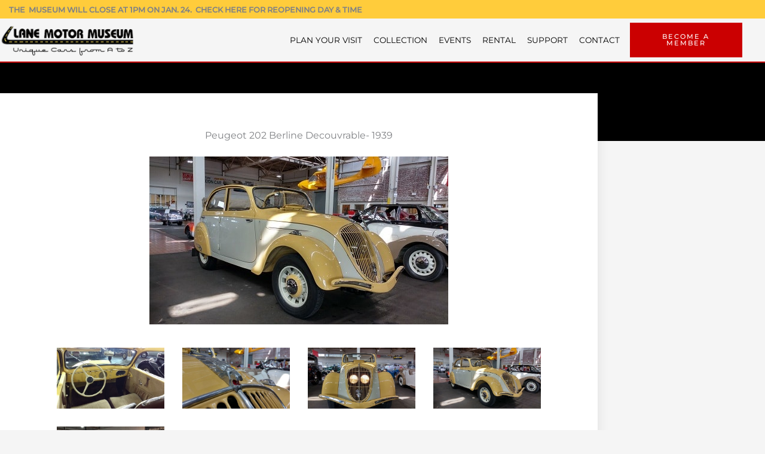

--- FILE ---
content_type: text/html; charset=UTF-8
request_url: https://www.lanemotormuseum.org/collection/cars/item/peugeot-202-berline/
body_size: 36052
content:
<!DOCTYPE html>
<html lang="en-US">
<head><meta charset="UTF-8"><script>if(navigator.userAgent.match(/MSIE|Internet Explorer/i)||navigator.userAgent.match(/Trident\/7\..*?rv:11/i)){var href=document.location.href;if(!href.match(/[?&]nowprocket/)){if(href.indexOf("?")==-1){if(href.indexOf("#")==-1){document.location.href=href+"?nowprocket=1"}else{document.location.href=href.replace("#","?nowprocket=1#")}}else{if(href.indexOf("#")==-1){document.location.href=href+"&nowprocket=1"}else{document.location.href=href.replace("#","&nowprocket=1#")}}}}</script><script>(()=>{class RocketLazyLoadScripts{constructor(){this.v="2.0.4",this.userEvents=["keydown","keyup","mousedown","mouseup","mousemove","mouseover","mouseout","touchmove","touchstart","touchend","touchcancel","wheel","click","dblclick","input"],this.attributeEvents=["onblur","onclick","oncontextmenu","ondblclick","onfocus","onmousedown","onmouseenter","onmouseleave","onmousemove","onmouseout","onmouseover","onmouseup","onmousewheel","onscroll","onsubmit"]}async t(){this.i(),this.o(),/iP(ad|hone)/.test(navigator.userAgent)&&this.h(),this.u(),this.l(this),this.m(),this.k(this),this.p(this),this._(),await Promise.all([this.R(),this.L()]),this.lastBreath=Date.now(),this.S(this),this.P(),this.D(),this.O(),this.M(),await this.C(this.delayedScripts.normal),await this.C(this.delayedScripts.defer),await this.C(this.delayedScripts.async),await this.T(),await this.F(),await this.j(),await this.A(),window.dispatchEvent(new Event("rocket-allScriptsLoaded")),this.everythingLoaded=!0,this.lastTouchEnd&&await new Promise(t=>setTimeout(t,500-Date.now()+this.lastTouchEnd)),this.I(),this.H(),this.U(),this.W()}i(){this.CSPIssue=sessionStorage.getItem("rocketCSPIssue"),document.addEventListener("securitypolicyviolation",t=>{this.CSPIssue||"script-src-elem"!==t.violatedDirective||"data"!==t.blockedURI||(this.CSPIssue=!0,sessionStorage.setItem("rocketCSPIssue",!0))},{isRocket:!0})}o(){window.addEventListener("pageshow",t=>{this.persisted=t.persisted,this.realWindowLoadedFired=!0},{isRocket:!0}),window.addEventListener("pagehide",()=>{this.onFirstUserAction=null},{isRocket:!0})}h(){let t;function e(e){t=e}window.addEventListener("touchstart",e,{isRocket:!0}),window.addEventListener("touchend",function i(o){o.changedTouches[0]&&t.changedTouches[0]&&Math.abs(o.changedTouches[0].pageX-t.changedTouches[0].pageX)<10&&Math.abs(o.changedTouches[0].pageY-t.changedTouches[0].pageY)<10&&o.timeStamp-t.timeStamp<200&&(window.removeEventListener("touchstart",e,{isRocket:!0}),window.removeEventListener("touchend",i,{isRocket:!0}),"INPUT"===o.target.tagName&&"text"===o.target.type||(o.target.dispatchEvent(new TouchEvent("touchend",{target:o.target,bubbles:!0})),o.target.dispatchEvent(new MouseEvent("mouseover",{target:o.target,bubbles:!0})),o.target.dispatchEvent(new PointerEvent("click",{target:o.target,bubbles:!0,cancelable:!0,detail:1,clientX:o.changedTouches[0].clientX,clientY:o.changedTouches[0].clientY})),event.preventDefault()))},{isRocket:!0})}q(t){this.userActionTriggered||("mousemove"!==t.type||this.firstMousemoveIgnored?"keyup"===t.type||"mouseover"===t.type||"mouseout"===t.type||(this.userActionTriggered=!0,this.onFirstUserAction&&this.onFirstUserAction()):this.firstMousemoveIgnored=!0),"click"===t.type&&t.preventDefault(),t.stopPropagation(),t.stopImmediatePropagation(),"touchstart"===this.lastEvent&&"touchend"===t.type&&(this.lastTouchEnd=Date.now()),"click"===t.type&&(this.lastTouchEnd=0),this.lastEvent=t.type,t.composedPath&&t.composedPath()[0].getRootNode()instanceof ShadowRoot&&(t.rocketTarget=t.composedPath()[0]),this.savedUserEvents.push(t)}u(){this.savedUserEvents=[],this.userEventHandler=this.q.bind(this),this.userEvents.forEach(t=>window.addEventListener(t,this.userEventHandler,{passive:!1,isRocket:!0})),document.addEventListener("visibilitychange",this.userEventHandler,{isRocket:!0})}U(){this.userEvents.forEach(t=>window.removeEventListener(t,this.userEventHandler,{passive:!1,isRocket:!0})),document.removeEventListener("visibilitychange",this.userEventHandler,{isRocket:!0}),this.savedUserEvents.forEach(t=>{(t.rocketTarget||t.target).dispatchEvent(new window[t.constructor.name](t.type,t))})}m(){const t="return false",e=Array.from(this.attributeEvents,t=>"data-rocket-"+t),i="["+this.attributeEvents.join("],[")+"]",o="[data-rocket-"+this.attributeEvents.join("],[data-rocket-")+"]",s=(e,i,o)=>{o&&o!==t&&(e.setAttribute("data-rocket-"+i,o),e["rocket"+i]=new Function("event",o),e.setAttribute(i,t))};new MutationObserver(t=>{for(const n of t)"attributes"===n.type&&(n.attributeName.startsWith("data-rocket-")||this.everythingLoaded?n.attributeName.startsWith("data-rocket-")&&this.everythingLoaded&&this.N(n.target,n.attributeName.substring(12)):s(n.target,n.attributeName,n.target.getAttribute(n.attributeName))),"childList"===n.type&&n.addedNodes.forEach(t=>{if(t.nodeType===Node.ELEMENT_NODE)if(this.everythingLoaded)for(const i of[t,...t.querySelectorAll(o)])for(const t of i.getAttributeNames())e.includes(t)&&this.N(i,t.substring(12));else for(const e of[t,...t.querySelectorAll(i)])for(const t of e.getAttributeNames())this.attributeEvents.includes(t)&&s(e,t,e.getAttribute(t))})}).observe(document,{subtree:!0,childList:!0,attributeFilter:[...this.attributeEvents,...e]})}I(){this.attributeEvents.forEach(t=>{document.querySelectorAll("[data-rocket-"+t+"]").forEach(e=>{this.N(e,t)})})}N(t,e){const i=t.getAttribute("data-rocket-"+e);i&&(t.setAttribute(e,i),t.removeAttribute("data-rocket-"+e))}k(t){Object.defineProperty(HTMLElement.prototype,"onclick",{get(){return this.rocketonclick||null},set(e){this.rocketonclick=e,this.setAttribute(t.everythingLoaded?"onclick":"data-rocket-onclick","this.rocketonclick(event)")}})}S(t){function e(e,i){let o=e[i];e[i]=null,Object.defineProperty(e,i,{get:()=>o,set(s){t.everythingLoaded?o=s:e["rocket"+i]=o=s}})}e(document,"onreadystatechange"),e(window,"onload"),e(window,"onpageshow");try{Object.defineProperty(document,"readyState",{get:()=>t.rocketReadyState,set(e){t.rocketReadyState=e},configurable:!0}),document.readyState="loading"}catch(t){console.log("WPRocket DJE readyState conflict, bypassing")}}l(t){this.originalAddEventListener=EventTarget.prototype.addEventListener,this.originalRemoveEventListener=EventTarget.prototype.removeEventListener,this.savedEventListeners=[],EventTarget.prototype.addEventListener=function(e,i,o){o&&o.isRocket||!t.B(e,this)&&!t.userEvents.includes(e)||t.B(e,this)&&!t.userActionTriggered||e.startsWith("rocket-")||t.everythingLoaded?t.originalAddEventListener.call(this,e,i,o):(t.savedEventListeners.push({target:this,remove:!1,type:e,func:i,options:o}),"mouseenter"!==e&&"mouseleave"!==e||t.originalAddEventListener.call(this,e,t.savedUserEvents.push,o))},EventTarget.prototype.removeEventListener=function(e,i,o){o&&o.isRocket||!t.B(e,this)&&!t.userEvents.includes(e)||t.B(e,this)&&!t.userActionTriggered||e.startsWith("rocket-")||t.everythingLoaded?t.originalRemoveEventListener.call(this,e,i,o):t.savedEventListeners.push({target:this,remove:!0,type:e,func:i,options:o})}}J(t,e){this.savedEventListeners=this.savedEventListeners.filter(i=>{let o=i.type,s=i.target||window;return e!==o||t!==s||(this.B(o,s)&&(i.type="rocket-"+o),this.$(i),!1)})}H(){EventTarget.prototype.addEventListener=this.originalAddEventListener,EventTarget.prototype.removeEventListener=this.originalRemoveEventListener,this.savedEventListeners.forEach(t=>this.$(t))}$(t){t.remove?this.originalRemoveEventListener.call(t.target,t.type,t.func,t.options):this.originalAddEventListener.call(t.target,t.type,t.func,t.options)}p(t){let e;function i(e){return t.everythingLoaded?e:e.split(" ").map(t=>"load"===t||t.startsWith("load.")?"rocket-jquery-load":t).join(" ")}function o(o){function s(e){const s=o.fn[e];o.fn[e]=o.fn.init.prototype[e]=function(){return this[0]===window&&t.userActionTriggered&&("string"==typeof arguments[0]||arguments[0]instanceof String?arguments[0]=i(arguments[0]):"object"==typeof arguments[0]&&Object.keys(arguments[0]).forEach(t=>{const e=arguments[0][t];delete arguments[0][t],arguments[0][i(t)]=e})),s.apply(this,arguments),this}}if(o&&o.fn&&!t.allJQueries.includes(o)){const e={DOMContentLoaded:[],"rocket-DOMContentLoaded":[]};for(const t in e)document.addEventListener(t,()=>{e[t].forEach(t=>t())},{isRocket:!0});o.fn.ready=o.fn.init.prototype.ready=function(i){function s(){parseInt(o.fn.jquery)>2?setTimeout(()=>i.bind(document)(o)):i.bind(document)(o)}return"function"==typeof i&&(t.realDomReadyFired?!t.userActionTriggered||t.fauxDomReadyFired?s():e["rocket-DOMContentLoaded"].push(s):e.DOMContentLoaded.push(s)),o([])},s("on"),s("one"),s("off"),t.allJQueries.push(o)}e=o}t.allJQueries=[],o(window.jQuery),Object.defineProperty(window,"jQuery",{get:()=>e,set(t){o(t)}})}P(){const t=new Map;document.write=document.writeln=function(e){const i=document.currentScript,o=document.createRange(),s=i.parentElement;let n=t.get(i);void 0===n&&(n=i.nextSibling,t.set(i,n));const c=document.createDocumentFragment();o.setStart(c,0),c.appendChild(o.createContextualFragment(e)),s.insertBefore(c,n)}}async R(){return new Promise(t=>{this.userActionTriggered?t():this.onFirstUserAction=t})}async L(){return new Promise(t=>{document.addEventListener("DOMContentLoaded",()=>{this.realDomReadyFired=!0,t()},{isRocket:!0})})}async j(){return this.realWindowLoadedFired?Promise.resolve():new Promise(t=>{window.addEventListener("load",t,{isRocket:!0})})}M(){this.pendingScripts=[];this.scriptsMutationObserver=new MutationObserver(t=>{for(const e of t)e.addedNodes.forEach(t=>{"SCRIPT"!==t.tagName||t.noModule||t.isWPRocket||this.pendingScripts.push({script:t,promise:new Promise(e=>{const i=()=>{const i=this.pendingScripts.findIndex(e=>e.script===t);i>=0&&this.pendingScripts.splice(i,1),e()};t.addEventListener("load",i,{isRocket:!0}),t.addEventListener("error",i,{isRocket:!0}),setTimeout(i,1e3)})})})}),this.scriptsMutationObserver.observe(document,{childList:!0,subtree:!0})}async F(){await this.X(),this.pendingScripts.length?(await this.pendingScripts[0].promise,await this.F()):this.scriptsMutationObserver.disconnect()}D(){this.delayedScripts={normal:[],async:[],defer:[]},document.querySelectorAll("script[type$=rocketlazyloadscript]").forEach(t=>{t.hasAttribute("data-rocket-src")?t.hasAttribute("async")&&!1!==t.async?this.delayedScripts.async.push(t):t.hasAttribute("defer")&&!1!==t.defer||"module"===t.getAttribute("data-rocket-type")?this.delayedScripts.defer.push(t):this.delayedScripts.normal.push(t):this.delayedScripts.normal.push(t)})}async _(){await this.L();let t=[];document.querySelectorAll("script[type$=rocketlazyloadscript][data-rocket-src]").forEach(e=>{let i=e.getAttribute("data-rocket-src");if(i&&!i.startsWith("data:")){i.startsWith("//")&&(i=location.protocol+i);try{const o=new URL(i).origin;o!==location.origin&&t.push({src:o,crossOrigin:e.crossOrigin||"module"===e.getAttribute("data-rocket-type")})}catch(t){}}}),t=[...new Map(t.map(t=>[JSON.stringify(t),t])).values()],this.Y(t,"preconnect")}async G(t){if(await this.K(),!0!==t.noModule||!("noModule"in HTMLScriptElement.prototype))return new Promise(e=>{let i;function o(){(i||t).setAttribute("data-rocket-status","executed"),e()}try{if(navigator.userAgent.includes("Firefox/")||""===navigator.vendor||this.CSPIssue)i=document.createElement("script"),[...t.attributes].forEach(t=>{let e=t.nodeName;"type"!==e&&("data-rocket-type"===e&&(e="type"),"data-rocket-src"===e&&(e="src"),i.setAttribute(e,t.nodeValue))}),t.text&&(i.text=t.text),t.nonce&&(i.nonce=t.nonce),i.hasAttribute("src")?(i.addEventListener("load",o,{isRocket:!0}),i.addEventListener("error",()=>{i.setAttribute("data-rocket-status","failed-network"),e()},{isRocket:!0}),setTimeout(()=>{i.isConnected||e()},1)):(i.text=t.text,o()),i.isWPRocket=!0,t.parentNode.replaceChild(i,t);else{const i=t.getAttribute("data-rocket-type"),s=t.getAttribute("data-rocket-src");i?(t.type=i,t.removeAttribute("data-rocket-type")):t.removeAttribute("type"),t.addEventListener("load",o,{isRocket:!0}),t.addEventListener("error",i=>{this.CSPIssue&&i.target.src.startsWith("data:")?(console.log("WPRocket: CSP fallback activated"),t.removeAttribute("src"),this.G(t).then(e)):(t.setAttribute("data-rocket-status","failed-network"),e())},{isRocket:!0}),s?(t.fetchPriority="high",t.removeAttribute("data-rocket-src"),t.src=s):t.src="data:text/javascript;base64,"+window.btoa(unescape(encodeURIComponent(t.text)))}}catch(i){t.setAttribute("data-rocket-status","failed-transform"),e()}});t.setAttribute("data-rocket-status","skipped")}async C(t){const e=t.shift();return e?(e.isConnected&&await this.G(e),this.C(t)):Promise.resolve()}O(){this.Y([...this.delayedScripts.normal,...this.delayedScripts.defer,...this.delayedScripts.async],"preload")}Y(t,e){this.trash=this.trash||[];let i=!0;var o=document.createDocumentFragment();t.forEach(t=>{const s=t.getAttribute&&t.getAttribute("data-rocket-src")||t.src;if(s&&!s.startsWith("data:")){const n=document.createElement("link");n.href=s,n.rel=e,"preconnect"!==e&&(n.as="script",n.fetchPriority=i?"high":"low"),t.getAttribute&&"module"===t.getAttribute("data-rocket-type")&&(n.crossOrigin=!0),t.crossOrigin&&(n.crossOrigin=t.crossOrigin),t.integrity&&(n.integrity=t.integrity),t.nonce&&(n.nonce=t.nonce),o.appendChild(n),this.trash.push(n),i=!1}}),document.head.appendChild(o)}W(){this.trash.forEach(t=>t.remove())}async T(){try{document.readyState="interactive"}catch(t){}this.fauxDomReadyFired=!0;try{await this.K(),this.J(document,"readystatechange"),document.dispatchEvent(new Event("rocket-readystatechange")),await this.K(),document.rocketonreadystatechange&&document.rocketonreadystatechange(),await this.K(),this.J(document,"DOMContentLoaded"),document.dispatchEvent(new Event("rocket-DOMContentLoaded")),await this.K(),this.J(window,"DOMContentLoaded"),window.dispatchEvent(new Event("rocket-DOMContentLoaded"))}catch(t){console.error(t)}}async A(){try{document.readyState="complete"}catch(t){}try{await this.K(),this.J(document,"readystatechange"),document.dispatchEvent(new Event("rocket-readystatechange")),await this.K(),document.rocketonreadystatechange&&document.rocketonreadystatechange(),await this.K(),this.J(window,"load"),window.dispatchEvent(new Event("rocket-load")),await this.K(),window.rocketonload&&window.rocketonload(),await this.K(),this.allJQueries.forEach(t=>t(window).trigger("rocket-jquery-load")),await this.K(),this.J(window,"pageshow");const t=new Event("rocket-pageshow");t.persisted=this.persisted,window.dispatchEvent(t),await this.K(),window.rocketonpageshow&&window.rocketonpageshow({persisted:this.persisted})}catch(t){console.error(t)}}async K(){Date.now()-this.lastBreath>45&&(await this.X(),this.lastBreath=Date.now())}async X(){return document.hidden?new Promise(t=>setTimeout(t)):new Promise(t=>requestAnimationFrame(t))}B(t,e){return e===document&&"readystatechange"===t||(e===document&&"DOMContentLoaded"===t||(e===window&&"DOMContentLoaded"===t||(e===window&&"load"===t||e===window&&"pageshow"===t)))}static run(){(new RocketLazyLoadScripts).t()}}RocketLazyLoadScripts.run()})();</script>

<meta name="viewport" content="width=device-width, initial-scale=1">
	<link rel="profile" href="https://gmpg.org/xfn/11"> 
	<script type="rocketlazyloadscript">
var theplus_ajax_url = "https://www.lanemotormuseum.org/wp-admin/admin-ajax.php";
		var theplus_ajax_post_url = "https://www.lanemotormuseum.org/wp-admin/admin-post.php";
		var theplus_nonce = "76ffaf3218";
</script>
<meta name='robots' content='index, follow, max-image-preview:large, max-snippet:-1, max-video-preview:-1' />

	<!-- This site is optimized with the Yoast SEO plugin v26.6 - https://yoast.com/wordpress/plugins/seo/ -->
	<title>Peugeot 202 Berline Decouvrable- 1939 - Lane Motor Museum</title>
	<link rel="canonical" href="https://www.lanemotormuseum.org/collection/cars/item/peugeot-202-berline/" />
	<meta property="og:locale" content="en_US" />
	<meta property="og:type" content="article" />
	<meta property="og:title" content="Peugeot 202 Berline Decouvrable- 1939 - Lane Motor Museum" />
	<meta property="og:description" content="The Peugeot 202 was the smallest car made by Peugeot in the pre-WWII era. It had a very stylish and somewhat streamlined body, and sales were very good, with over 100,000 cars produced in its 7-year production life. Another unique feature is that the headlights are set behind the radiator grill to give the body [&hellip;]" />
	<meta property="og:url" content="https://www.lanemotormuseum.org/collection/cars/item/peugeot-202-berline/" />
	<meta property="og:site_name" content="Lane Motor Museum" />
	<meta property="article:publisher" content="https://www.facebook.com/lanemotormuseum/" />
	<meta property="og:image" content="https://www.lanemotormuseum.org/wp-content/uploads/2016/08/1939_peugeot202berlineweb4-ab3.jpg" />
	<meta property="og:image:width" content="500" />
	<meta property="og:image:height" content="281" />
	<meta property="og:image:type" content="image/jpeg" />
	<meta name="twitter:label1" content="Est. reading time" />
	<meta name="twitter:data1" content="1 minute" />
	<script type="application/ld+json" class="yoast-schema-graph">{"@context":"https://schema.org","@graph":[{"@type":"WebPage","@id":"https://www.lanemotormuseum.org/collection/cars/item/peugeot-202-berline/","url":"https://www.lanemotormuseum.org/collection/cars/item/peugeot-202-berline/","name":"Peugeot 202 Berline Decouvrable- 1939 - Lane Motor Museum","isPartOf":{"@id":"https://www.lanemotormuseum.org/#website"},"primaryImageOfPage":{"@id":"https://www.lanemotormuseum.org/collection/cars/item/peugeot-202-berline/#primaryimage"},"image":{"@id":"https://www.lanemotormuseum.org/collection/cars/item/peugeot-202-berline/#primaryimage"},"thumbnailUrl":"https://www.lanemotormuseum.org/wp-content/uploads/2016/08/1939_peugeot202berlineweb4-ab3.jpg","datePublished":"2016-08-15T20:15:45+00:00","breadcrumb":{"@id":"https://www.lanemotormuseum.org/collection/cars/item/peugeot-202-berline/#breadcrumb"},"inLanguage":"en-US","potentialAction":[{"@type":"ReadAction","target":["https://www.lanemotormuseum.org/collection/cars/item/peugeot-202-berline/"]}]},{"@type":"ImageObject","inLanguage":"en-US","@id":"https://www.lanemotormuseum.org/collection/cars/item/peugeot-202-berline/#primaryimage","url":"https://www.lanemotormuseum.org/wp-content/uploads/2016/08/1939_peugeot202berlineweb4-ab3.jpg","contentUrl":"https://www.lanemotormuseum.org/wp-content/uploads/2016/08/1939_peugeot202berlineweb4-ab3.jpg","width":500,"height":281,"caption":"1939_peugeot202berlineweb4.jpg"},{"@type":"BreadcrumbList","@id":"https://www.lanemotormuseum.org/collection/cars/item/peugeot-202-berline/#breadcrumb","itemListElement":[{"@type":"ListItem","position":1,"name":"Home","item":"https://www.lanemotormuseum.org/"},{"@type":"ListItem","position":2,"name":"Collections","item":"https://www.lanemotormuseum.org/collection/"},{"@type":"ListItem","position":3,"name":"Peugeot 202 Berline Decouvrable- 1939"}]},{"@type":"WebSite","@id":"https://www.lanemotormuseum.org/#website","url":"https://www.lanemotormuseum.org/","name":"Lane Motor Museum","description":"Lane Motor Museum is located in Nashville, Tennessee and features a collection of mostly European automobiles. The museum is a non-profit 501 organization, founded by Jeff and Susan Lane.","publisher":{"@id":"https://www.lanemotormuseum.org/#organization"},"potentialAction":[{"@type":"SearchAction","target":{"@type":"EntryPoint","urlTemplate":"https://www.lanemotormuseum.org/?s={search_term_string}"},"query-input":{"@type":"PropertyValueSpecification","valueRequired":true,"valueName":"search_term_string"}}],"inLanguage":"en-US"},{"@type":"Organization","@id":"https://www.lanemotormuseum.org/#organization","name":"Lane Motor Museum","url":"https://www.lanemotormuseum.org/","logo":{"@type":"ImageObject","inLanguage":"en-US","@id":"https://www.lanemotormuseum.org/#/schema/logo/image/","url":"https://www.lanemotormuseum.org/wp-content/uploads/2020/04/Long-LMM-logo-500px.png","contentUrl":"https://www.lanemotormuseum.org/wp-content/uploads/2020/04/Long-LMM-logo-500px.png","width":500,"height":119,"caption":"Lane Motor Museum"},"image":{"@id":"https://www.lanemotormuseum.org/#/schema/logo/image/"},"sameAs":["https://www.facebook.com/lanemotormuseum/"]}]}</script>
	<!-- / Yoast SEO plugin. -->


<meta http-equiv="x-dns-prefetch-control" content="on">
<link href="https://app.ecwid.com" rel="preconnect" crossorigin />
<link href="https://ecomm.events" rel="preconnect" crossorigin />
<link href="https://d1q3axnfhmyveb.cloudfront.net" rel="preconnect" crossorigin />
<link href="https://dqzrr9k4bjpzk.cloudfront.net" rel="preconnect" crossorigin />
<link href="https://d1oxsl77a1kjht.cloudfront.net" rel="preconnect" crossorigin>
<link rel="prefetch" href="https://app.ecwid.com/script.js?23995327&data_platform=wporg&lang=en" as="script"/>
<link rel="prerender" href="https://www.lanemotormuseum.org/bookstore/"/>
<link rel='dns-prefetch' href='//www.googletagmanager.com' />


<link rel="alternate" type="application/rss+xml" title="Lane Motor Museum &raquo; Feed" href="https://www.lanemotormuseum.org/feed/" />
<link rel="alternate" type="application/rss+xml" title="Lane Motor Museum &raquo; Comments Feed" href="https://www.lanemotormuseum.org/comments/feed/" />
<link id='omgf-preload-0' rel='preload' href='//www.lanemotormuseum.org/wp-content/uploads/omgf/astra-google-fonts/montserrat-normal-latin.woff2?ver=1680295401' as='font' type='font/woff2' crossorigin />
<link rel="alternate" title="oEmbed (JSON)" type="application/json+oembed" href="https://www.lanemotormuseum.org/wp-json/oembed/1.0/embed?url=https%3A%2F%2Fwww.lanemotormuseum.org%2Fcollection%2Fcars%2Fitem%2Fpeugeot-202-berline%2F" />
<link rel="alternate" title="oEmbed (XML)" type="text/xml+oembed" href="https://www.lanemotormuseum.org/wp-json/oembed/1.0/embed?url=https%3A%2F%2Fwww.lanemotormuseum.org%2Fcollection%2Fcars%2Fitem%2Fpeugeot-202-berline%2F&#038;format=xml" />
<style id='wp-img-auto-sizes-contain-inline-css'>
img:is([sizes=auto i],[sizes^="auto," i]){contain-intrinsic-size:3000px 1500px}
/*# sourceURL=wp-img-auto-sizes-contain-inline-css */
</style>
<link rel='stylesheet' id='astra-theme-css-css' href='https://www.lanemotormuseum.org/wp-content/themes/astra/assets/css/minified/frontend.min.css?ver=4.11.18' media='all' />
<style id='astra-theme-css-inline-css'>
.ast-no-sidebar .entry-content .alignfull {margin-left: calc( -50vw + 50%);margin-right: calc( -50vw + 50%);max-width: 100vw;width: 100vw;}.ast-no-sidebar .entry-content .alignwide {margin-left: calc(-41vw + 50%);margin-right: calc(-41vw + 50%);max-width: unset;width: unset;}.ast-no-sidebar .entry-content .alignfull .alignfull,.ast-no-sidebar .entry-content .alignfull .alignwide,.ast-no-sidebar .entry-content .alignwide .alignfull,.ast-no-sidebar .entry-content .alignwide .alignwide,.ast-no-sidebar .entry-content .wp-block-column .alignfull,.ast-no-sidebar .entry-content .wp-block-column .alignwide{width: 100%;margin-left: auto;margin-right: auto;}.wp-block-gallery,.blocks-gallery-grid {margin: 0;}.wp-block-separator {max-width: 100px;}.wp-block-separator.is-style-wide,.wp-block-separator.is-style-dots {max-width: none;}.entry-content .has-2-columns .wp-block-column:first-child {padding-right: 10px;}.entry-content .has-2-columns .wp-block-column:last-child {padding-left: 10px;}@media (max-width: 782px) {.entry-content .wp-block-columns .wp-block-column {flex-basis: 100%;}.entry-content .has-2-columns .wp-block-column:first-child {padding-right: 0;}.entry-content .has-2-columns .wp-block-column:last-child {padding-left: 0;}}body .entry-content .wp-block-latest-posts {margin-left: 0;}body .entry-content .wp-block-latest-posts li {list-style: none;}.ast-no-sidebar .ast-container .entry-content .wp-block-latest-posts {margin-left: 0;}.ast-header-break-point .entry-content .alignwide {margin-left: auto;margin-right: auto;}.entry-content .blocks-gallery-item img {margin-bottom: auto;}.wp-block-pullquote {border-top: 4px solid #555d66;border-bottom: 4px solid #555d66;color: #40464d;}:root{--ast-post-nav-space:0;--ast-container-default-xlg-padding:6.67em;--ast-container-default-lg-padding:5.67em;--ast-container-default-slg-padding:4.34em;--ast-container-default-md-padding:3.34em;--ast-container-default-sm-padding:6.67em;--ast-container-default-xs-padding:2.4em;--ast-container-default-xxs-padding:1.4em;--ast-code-block-background:#EEEEEE;--ast-comment-inputs-background:#FAFAFA;--ast-normal-container-width:1200px;--ast-narrow-container-width:750px;--ast-blog-title-font-weight:normal;--ast-blog-meta-weight:inherit;--ast-global-color-primary:var(--ast-global-color-5);--ast-global-color-secondary:var(--ast-global-color-4);--ast-global-color-alternate-background:var(--ast-global-color-7);--ast-global-color-subtle-background:var(--ast-global-color-6);--ast-bg-style-guide:var( --ast-global-color-secondary,--ast-global-color-5 );--ast-shadow-style-guide:0px 0px 4px 0 #00000057;--ast-global-dark-bg-style:#fff;--ast-global-dark-lfs:#fbfbfb;--ast-widget-bg-color:#fafafa;--ast-wc-container-head-bg-color:#fbfbfb;--ast-title-layout-bg:#eeeeee;--ast-search-border-color:#e7e7e7;--ast-lifter-hover-bg:#e6e6e6;--ast-gallery-block-color:#000;--srfm-color-input-label:var(--ast-global-color-2);}html{font-size:100%;}a,.page-title{color:var(--ast-global-color-0);}a:hover,a:focus{color:var(--ast-global-color-6);}body,button,input,select,textarea,.ast-button,.ast-custom-button{font-family:'Montserrat',sans-serif;font-weight:400;font-size:16px;font-size:1rem;line-height:var(--ast-body-line-height,1.5em);}blockquote{color:var(--ast-global-color-6);}h1,h2,h3,h4,h5,h6,.entry-content :where(h1,h2,h3,h4,h5,h6),.entry-content :where(h1,h2,h3,h4,h5,h6) a,.site-title,.site-title a{font-family:'Montserrat',sans-serif;font-weight:300;line-height:1.5em;text-transform:uppercase;}.site-title{font-size:31px;font-size:1.9375rem;display:none;}header .custom-logo-link img{max-width:180px;width:180px;}.astra-logo-svg{width:180px;}.site-header .site-description{font-size:15px;font-size:0.9375rem;display:none;}.entry-title{font-size:30px;font-size:1.875rem;}.archive .ast-article-post .ast-article-inner,.blog .ast-article-post .ast-article-inner,.archive .ast-article-post .ast-article-inner:hover,.blog .ast-article-post .ast-article-inner:hover{overflow:hidden;}h1,.entry-content :where(h1),.entry-content :where(h1) a{font-size:50px;font-size:3.125rem;font-weight:300;font-family:'Montserrat',sans-serif;line-height:1.4em;text-transform:uppercase;}h2,.entry-content :where(h2),.entry-content :where(h2) a{font-size:46px;font-size:2.875rem;font-weight:300;font-family:'Montserrat',sans-serif;line-height:1.3em;text-transform:uppercase;}h3,.entry-content :where(h3),.entry-content :where(h3) a{font-size:32px;font-size:2rem;font-weight:300;font-family:'Montserrat',sans-serif;line-height:1.3em;text-transform:uppercase;}h4,.entry-content :where(h4),.entry-content :where(h4) a{font-size:23px;font-size:1.4375rem;line-height:1.2em;font-weight:300;font-family:'Montserrat',sans-serif;text-transform:uppercase;}h5,.entry-content :where(h5),.entry-content :where(h5) a{font-size:18px;font-size:1.125rem;line-height:1.2em;font-weight:300;font-family:'Montserrat',sans-serif;text-transform:uppercase;}h6,.entry-content :where(h6),.entry-content :where(h6) a{font-size:15px;font-size:0.9375rem;line-height:1.25em;font-weight:300;font-family:'Montserrat',sans-serif;text-transform:uppercase;}::selection{background-color:var(--ast-global-color-0);color:#ffffff;}body,h1,h2,h3,h4,h5,h6,.entry-title a,.entry-content :where(h1,h2,h3,h4,h5,h6),.entry-content :where(h1,h2,h3,h4,h5,h6) a{color:var(--ast-global-color-6);}.tagcloud a:hover,.tagcloud a:focus,.tagcloud a.current-item{color:#ffffff;border-color:var(--ast-global-color-0);background-color:var(--ast-global-color-0);}input:focus,input[type="text"]:focus,input[type="email"]:focus,input[type="url"]:focus,input[type="password"]:focus,input[type="reset"]:focus,input[type="search"]:focus,textarea:focus{border-color:var(--ast-global-color-0);}input[type="radio"]:checked,input[type=reset],input[type="checkbox"]:checked,input[type="checkbox"]:hover:checked,input[type="checkbox"]:focus:checked,input[type=range]::-webkit-slider-thumb{border-color:var(--ast-global-color-0);background-color:var(--ast-global-color-0);box-shadow:none;}.site-footer a:hover + .post-count,.site-footer a:focus + .post-count{background:var(--ast-global-color-0);border-color:var(--ast-global-color-0);}.single .nav-links .nav-previous,.single .nav-links .nav-next{color:var(--ast-global-color-0);}.entry-meta,.entry-meta *{line-height:1.45;color:var(--ast-global-color-0);}.entry-meta a:not(.ast-button):hover,.entry-meta a:not(.ast-button):hover *,.entry-meta a:not(.ast-button):focus,.entry-meta a:not(.ast-button):focus *,.page-links > .page-link,.page-links .page-link:hover,.post-navigation a:hover{color:var(--ast-global-color-6);}#cat option,.secondary .calendar_wrap thead a,.secondary .calendar_wrap thead a:visited{color:var(--ast-global-color-0);}.secondary .calendar_wrap #today,.ast-progress-val span{background:var(--ast-global-color-0);}.secondary a:hover + .post-count,.secondary a:focus + .post-count{background:var(--ast-global-color-0);border-color:var(--ast-global-color-0);}.calendar_wrap #today > a{color:#ffffff;}.page-links .page-link,.single .post-navigation a{color:var(--ast-global-color-0);}.ast-search-menu-icon .search-form button.search-submit{padding:0 4px;}.ast-search-menu-icon form.search-form{padding-right:0;}.ast-search-menu-icon.slide-search input.search-field{width:0;}.ast-header-search .ast-search-menu-icon.ast-dropdown-active .search-form,.ast-header-search .ast-search-menu-icon.ast-dropdown-active .search-field:focus{transition:all 0.2s;}.search-form input.search-field:focus{outline:none;}.widget-title,.widget .wp-block-heading{font-size:22px;font-size:1.375rem;color:var(--ast-global-color-6);}.ast-search-menu-icon.slide-search a:focus-visible:focus-visible,.astra-search-icon:focus-visible,#close:focus-visible,a:focus-visible,.ast-menu-toggle:focus-visible,.site .skip-link:focus-visible,.wp-block-loginout input:focus-visible,.wp-block-search.wp-block-search__button-inside .wp-block-search__inside-wrapper,.ast-header-navigation-arrow:focus-visible,.ast-orders-table__row .ast-orders-table__cell:focus-visible,a#ast-apply-coupon:focus-visible,#ast-apply-coupon:focus-visible,#close:focus-visible,.button.search-submit:focus-visible,#search_submit:focus,.normal-search:focus-visible,.ast-header-account-wrap:focus-visible,.astra-cart-drawer-close:focus,.ast-single-variation:focus,.ast-button:focus{outline-style:dotted;outline-color:inherit;outline-width:thin;}input:focus,input[type="text"]:focus,input[type="email"]:focus,input[type="url"]:focus,input[type="password"]:focus,input[type="reset"]:focus,input[type="search"]:focus,input[type="number"]:focus,textarea:focus,.wp-block-search__input:focus,[data-section="section-header-mobile-trigger"] .ast-button-wrap .ast-mobile-menu-trigger-minimal:focus,.ast-mobile-popup-drawer.active .menu-toggle-close:focus,#ast-scroll-top:focus,#coupon_code:focus,#ast-coupon-code:focus{border-style:dotted;border-color:inherit;border-width:thin;}input{outline:none;}.site-logo-img img{ transition:all 0.2s linear;}body .ast-oembed-container *{position:absolute;top:0;width:100%;height:100%;left:0;}body .wp-block-embed-pocket-casts .ast-oembed-container *{position:unset;}.ast-single-post-featured-section + article {margin-top: 2em;}.site-content .ast-single-post-featured-section img {width: 100%;overflow: hidden;object-fit: cover;}.site > .ast-single-related-posts-container {margin-top: 0;}@media (min-width: 922px) {.ast-desktop .ast-container--narrow {max-width: var(--ast-narrow-container-width);margin: 0 auto;}}.ast-page-builder-template .hentry {margin: 0;}.ast-page-builder-template .site-content > .ast-container {max-width: 100%;padding: 0;}.ast-page-builder-template .site .site-content #primary {padding: 0;margin: 0;}.ast-page-builder-template .no-results {text-align: center;margin: 4em auto;}.ast-page-builder-template .ast-pagination {padding: 2em;}.ast-page-builder-template .entry-header.ast-no-title.ast-no-thumbnail {margin-top: 0;}.ast-page-builder-template .entry-header.ast-header-without-markup {margin-top: 0;margin-bottom: 0;}.ast-page-builder-template .entry-header.ast-no-title.ast-no-meta {margin-bottom: 0;}.ast-page-builder-template.single .post-navigation {padding-bottom: 2em;}.ast-page-builder-template.single-post .site-content > .ast-container {max-width: 100%;}.ast-page-builder-template .entry-header {margin-top: 4em;margin-left: auto;margin-right: auto;padding-left: 20px;padding-right: 20px;}.single.ast-page-builder-template .entry-header {padding-left: 20px;padding-right: 20px;}.ast-page-builder-template .ast-archive-description {margin: 4em auto 0;padding-left: 20px;padding-right: 20px;}.ast-page-builder-template.ast-no-sidebar .entry-content .alignwide {margin-left: 0;margin-right: 0;}@media (max-width:921.9px){#ast-desktop-header{display:none;}}@media (min-width:922px){#ast-mobile-header{display:none;}}@media( max-width: 420px ) {.single .nav-links .nav-previous,.single .nav-links .nav-next {width: 100%;text-align: center;}}.wp-block-buttons.aligncenter{justify-content:center;}@media (max-width:782px){.entry-content .wp-block-columns .wp-block-column{margin-left:0px;}}.wp-block-image.aligncenter{margin-left:auto;margin-right:auto;}.wp-block-table.aligncenter{margin-left:auto;margin-right:auto;}.wp-block-buttons .wp-block-button.is-style-outline .wp-block-button__link.wp-element-button,.ast-outline-button,.wp-block-uagb-buttons-child .uagb-buttons-repeater.ast-outline-button{border-color:rgba(255,255,255,0);border-top-width:2px;border-right-width:2px;border-bottom-width:2px;border-left-width:2px;font-family:'Montserrat',sans-serif;font-weight:500;font-size:12px;font-size:0.75rem;line-height:1em;border-top-left-radius:0px;border-top-right-radius:0px;border-bottom-right-radius:0px;border-bottom-left-radius:0px;}.wp-block-button.is-style-outline .wp-block-button__link:hover,.wp-block-buttons .wp-block-button.is-style-outline .wp-block-button__link:focus,.wp-block-buttons .wp-block-button.is-style-outline > .wp-block-button__link:not(.has-text-color):hover,.wp-block-buttons .wp-block-button.wp-block-button__link.is-style-outline:not(.has-text-color):hover,.ast-outline-button:hover,.ast-outline-button:focus,.wp-block-uagb-buttons-child .uagb-buttons-repeater.ast-outline-button:hover,.wp-block-uagb-buttons-child .uagb-buttons-repeater.ast-outline-button:focus{background-color:#ba0202;border-color:rgba(255,255,255,0);}.wp-block-button .wp-block-button__link.wp-element-button.is-style-outline:not(.has-background),.wp-block-button.is-style-outline>.wp-block-button__link.wp-element-button:not(.has-background),.ast-outline-button{background-color:var(--ast-global-color-0);}.entry-content[data-ast-blocks-layout] > figure{margin-bottom:1em;}.elementor-widget-container .elementor-loop-container .e-loop-item[data-elementor-type="loop-item"]{width:100%;}@media (max-width:921px){.ast-left-sidebar #content > .ast-container{display:flex;flex-direction:column-reverse;width:100%;}.ast-separate-container .ast-article-post,.ast-separate-container .ast-article-single{padding:1.5em 2.14em;}.ast-author-box img.avatar{margin:20px 0 0 0;}}@media (min-width:922px){.ast-separate-container.ast-right-sidebar #primary,.ast-separate-container.ast-left-sidebar #primary{border:0;}.search-no-results.ast-separate-container #primary{margin-bottom:4em;}}.elementor-widget-button .elementor-button{border-style:solid;text-decoration:none;border-top-width:2px;border-right-width:2px;border-left-width:2px;border-bottom-width:2px;}body .elementor-button.elementor-size-sm,body .elementor-button.elementor-size-xs,body .elementor-button.elementor-size-md,body .elementor-button.elementor-size-lg,body .elementor-button.elementor-size-xl,body .elementor-button{border-top-left-radius:0px;border-top-right-radius:0px;border-bottom-right-radius:0px;border-bottom-left-radius:0px;padding-top:16px;padding-right:40px;padding-bottom:16px;padding-left:40px;}.elementor-widget-button .elementor-button{border-color:rgba(255,255,255,0);background-color:var(--ast-global-color-0);}.elementor-widget-button .elementor-button:hover,.elementor-widget-button .elementor-button:focus{color:var(--ast-global-color-5);background-color:#ba0202;border-color:rgba(255,255,255,0);}.wp-block-button .wp-block-button__link ,.elementor-widget-button .elementor-button,.elementor-widget-button .elementor-button:visited{color:var(--ast-global-color-5);}.elementor-widget-button .elementor-button{font-family:'Montserrat',sans-serif;font-weight:500;font-size:12px;font-size:0.75rem;line-height:1em;text-transform:uppercase;letter-spacing:2px;}body .elementor-button.elementor-size-sm,body .elementor-button.elementor-size-xs,body .elementor-button.elementor-size-md,body .elementor-button.elementor-size-lg,body .elementor-button.elementor-size-xl,body .elementor-button{font-size:12px;font-size:0.75rem;}.wp-block-button .wp-block-button__link:hover,.wp-block-button .wp-block-button__link:focus{color:var(--ast-global-color-5);background-color:#ba0202;border-color:rgba(255,255,255,0);}.elementor-widget-heading h1.elementor-heading-title{line-height:1.4em;}.elementor-widget-heading h2.elementor-heading-title{line-height:1.3em;}.elementor-widget-heading h3.elementor-heading-title{line-height:1.3em;}.elementor-widget-heading h4.elementor-heading-title{line-height:1.2em;}.elementor-widget-heading h5.elementor-heading-title{line-height:1.2em;}.elementor-widget-heading h6.elementor-heading-title{line-height:1.25em;}.wp-block-button .wp-block-button__link{border-style:solid;border-top-width:2px;border-right-width:2px;border-left-width:2px;border-bottom-width:2px;border-color:rgba(255,255,255,0);background-color:var(--ast-global-color-0);color:var(--ast-global-color-5);font-family:'Montserrat',sans-serif;font-weight:500;line-height:1em;text-transform:uppercase;letter-spacing:2px;font-size:12px;font-size:0.75rem;border-top-left-radius:0px;border-top-right-radius:0px;border-bottom-right-radius:0px;border-bottom-left-radius:0px;padding-top:16px;padding-right:40px;padding-bottom:16px;padding-left:40px;}.menu-toggle,button,.ast-button,.ast-custom-button,.button,input#submit,input[type="button"],input[type="submit"],input[type="reset"]{border-style:solid;border-top-width:2px;border-right-width:2px;border-left-width:2px;border-bottom-width:2px;color:var(--ast-global-color-5);border-color:rgba(255,255,255,0);background-color:var(--ast-global-color-0);padding-top:16px;padding-right:40px;padding-bottom:16px;padding-left:40px;font-family:'Montserrat',sans-serif;font-weight:500;font-size:12px;font-size:0.75rem;line-height:1em;text-transform:uppercase;letter-spacing:2px;border-top-left-radius:0px;border-top-right-radius:0px;border-bottom-right-radius:0px;border-bottom-left-radius:0px;}button:focus,.menu-toggle:hover,button:hover,.ast-button:hover,.ast-custom-button:hover .button:hover,.ast-custom-button:hover ,input[type=reset]:hover,input[type=reset]:focus,input#submit:hover,input#submit:focus,input[type="button"]:hover,input[type="button"]:focus,input[type="submit"]:hover,input[type="submit"]:focus{color:var(--ast-global-color-5);background-color:#ba0202;border-color:rgba(255,255,255,0);}@media (max-width:921px){.ast-mobile-header-stack .main-header-bar .ast-search-menu-icon{display:inline-block;}.ast-header-break-point.ast-header-custom-item-outside .ast-mobile-header-stack .main-header-bar .ast-search-icon{margin:0;}.ast-comment-avatar-wrap img{max-width:2.5em;}.ast-comment-meta{padding:0 1.8888em 1.3333em;}.ast-separate-container .ast-comment-list li.depth-1{padding:1.5em 2.14em;}.ast-separate-container .comment-respond{padding:2em 2.14em;}}@media (min-width:544px){.ast-container{max-width:100%;}}@media (max-width:544px){.ast-separate-container .ast-article-post,.ast-separate-container .ast-article-single,.ast-separate-container .comments-title,.ast-separate-container .ast-archive-description{padding:1.5em 1em;}.ast-separate-container #content .ast-container{padding-left:0.54em;padding-right:0.54em;}.ast-separate-container .ast-comment-list .bypostauthor{padding:.5em;}.ast-search-menu-icon.ast-dropdown-active .search-field{width:170px;}} #ast-mobile-header .ast-site-header-cart-li a{pointer-events:none;}@media (min-width:545px){.ast-page-builder-template .comments-area,.single.ast-page-builder-template .entry-header,.single.ast-page-builder-template .post-navigation,.single.ast-page-builder-template .ast-single-related-posts-container{max-width:1240px;margin-left:auto;margin-right:auto;}}body,.ast-separate-container{background-color:var(--ast-global-color-5);background-image:none;}.ast-no-sidebar.ast-separate-container .entry-content .alignfull {margin-left: -6.67em;margin-right: -6.67em;width: auto;}@media (max-width: 1200px) {.ast-no-sidebar.ast-separate-container .entry-content .alignfull {margin-left: -2.4em;margin-right: -2.4em;}}@media (max-width: 768px) {.ast-no-sidebar.ast-separate-container .entry-content .alignfull {margin-left: -2.14em;margin-right: -2.14em;}}@media (max-width: 544px) {.ast-no-sidebar.ast-separate-container .entry-content .alignfull {margin-left: -1em;margin-right: -1em;}}.ast-no-sidebar.ast-separate-container .entry-content .alignwide {margin-left: -20px;margin-right: -20px;}.ast-no-sidebar.ast-separate-container .entry-content .wp-block-column .alignfull,.ast-no-sidebar.ast-separate-container .entry-content .wp-block-column .alignwide {margin-left: auto;margin-right: auto;width: 100%;}@media (max-width:921px){.site-title{display:none;}.site-header .site-description{display:none;}h1,.entry-content :where(h1),.entry-content :where(h1) a{font-size:40px;}h2,.entry-content :where(h2),.entry-content :where(h2) a{font-size:32px;}h3,.entry-content :where(h3),.entry-content :where(h3) a{font-size:25px;}h4,.entry-content :where(h4),.entry-content :where(h4) a{font-size:20px;font-size:1.25rem;}h5,.entry-content :where(h5),.entry-content :where(h5) a{font-size:18px;font-size:1.125rem;}h6,.entry-content :where(h6),.entry-content :where(h6) a{font-size:16px;font-size:1rem;}}@media (max-width:544px){.site-title{display:none;}.site-header .site-description{display:none;}h1,.entry-content :where(h1),.entry-content :where(h1) a{font-size:34px;}h2,.entry-content :where(h2),.entry-content :where(h2) a{font-size:32px;}h3,.entry-content :where(h3),.entry-content :where(h3) a{font-size:22px;}h4,.entry-content :where(h4),.entry-content :where(h4) a{font-size:20px;font-size:1.25rem;}h5,.entry-content :where(h5),.entry-content :where(h5) a{font-size:18px;font-size:1.125rem;}h6,.entry-content :where(h6),.entry-content :where(h6) a{font-size:16px;font-size:1rem;}header .custom-logo-link img,.ast-header-break-point .site-branding img,.ast-header-break-point .custom-logo-link img{max-width:160px;width:160px;}.astra-logo-svg{width:160px;}.ast-header-break-point .site-logo-img .custom-mobile-logo-link img{max-width:160px;}}@media (max-width:921px){html{font-size:91.2%;}}@media (max-width:544px){html{font-size:91.2%;}}@media (min-width:922px){.ast-container{max-width:1240px;}}@font-face {font-family: "Astra";src: url(https://www.lanemotormuseum.org/wp-content/themes/astra/assets/fonts/astra.woff) format("woff"),url(https://www.lanemotormuseum.org/wp-content/themes/astra/assets/fonts/astra.ttf) format("truetype"),url(https://www.lanemotormuseum.org/wp-content/themes/astra/assets/fonts/astra.svg#astra) format("svg");font-weight: normal;font-style: normal;font-display: fallback;}@media (min-width:922px){.single-post .site-content > .ast-container{max-width:1200px;}}@media (min-width:922px){.main-header-menu .sub-menu .menu-item.ast-left-align-sub-menu:hover > .sub-menu,.main-header-menu .sub-menu .menu-item.ast-left-align-sub-menu.focus > .sub-menu{margin-left:-2px;}}.site .comments-area{padding-bottom:3em;}.astra-icon-down_arrow::after {content: "\e900";font-family: Astra;}.astra-icon-close::after {content: "\e5cd";font-family: Astra;}.astra-icon-drag_handle::after {content: "\e25d";font-family: Astra;}.astra-icon-format_align_justify::after {content: "\e235";font-family: Astra;}.astra-icon-menu::after {content: "\e5d2";font-family: Astra;}.astra-icon-reorder::after {content: "\e8fe";font-family: Astra;}.astra-icon-search::after {content: "\e8b6";font-family: Astra;}.astra-icon-zoom_in::after {content: "\e56b";font-family: Astra;}.astra-icon-check-circle::after {content: "\e901";font-family: Astra;}.astra-icon-shopping-cart::after {content: "\f07a";font-family: Astra;}.astra-icon-shopping-bag::after {content: "\f290";font-family: Astra;}.astra-icon-shopping-basket::after {content: "\f291";font-family: Astra;}.astra-icon-circle-o::after {content: "\e903";font-family: Astra;}.astra-icon-certificate::after {content: "\e902";font-family: Astra;}blockquote {padding: 1.2em;}:root .has-ast-global-color-0-color{color:var(--ast-global-color-0);}:root .has-ast-global-color-0-background-color{background-color:var(--ast-global-color-0);}:root .wp-block-button .has-ast-global-color-0-color{color:var(--ast-global-color-0);}:root .wp-block-button .has-ast-global-color-0-background-color{background-color:var(--ast-global-color-0);}:root .has-ast-global-color-1-color{color:var(--ast-global-color-1);}:root .has-ast-global-color-1-background-color{background-color:var(--ast-global-color-1);}:root .wp-block-button .has-ast-global-color-1-color{color:var(--ast-global-color-1);}:root .wp-block-button .has-ast-global-color-1-background-color{background-color:var(--ast-global-color-1);}:root .has-ast-global-color-2-color{color:var(--ast-global-color-2);}:root .has-ast-global-color-2-background-color{background-color:var(--ast-global-color-2);}:root .wp-block-button .has-ast-global-color-2-color{color:var(--ast-global-color-2);}:root .wp-block-button .has-ast-global-color-2-background-color{background-color:var(--ast-global-color-2);}:root .has-ast-global-color-3-color{color:var(--ast-global-color-3);}:root .has-ast-global-color-3-background-color{background-color:var(--ast-global-color-3);}:root .wp-block-button .has-ast-global-color-3-color{color:var(--ast-global-color-3);}:root .wp-block-button .has-ast-global-color-3-background-color{background-color:var(--ast-global-color-3);}:root .has-ast-global-color-4-color{color:var(--ast-global-color-4);}:root .has-ast-global-color-4-background-color{background-color:var(--ast-global-color-4);}:root .wp-block-button .has-ast-global-color-4-color{color:var(--ast-global-color-4);}:root .wp-block-button .has-ast-global-color-4-background-color{background-color:var(--ast-global-color-4);}:root .has-ast-global-color-5-color{color:var(--ast-global-color-5);}:root .has-ast-global-color-5-background-color{background-color:var(--ast-global-color-5);}:root .wp-block-button .has-ast-global-color-5-color{color:var(--ast-global-color-5);}:root .wp-block-button .has-ast-global-color-5-background-color{background-color:var(--ast-global-color-5);}:root .has-ast-global-color-6-color{color:var(--ast-global-color-6);}:root .has-ast-global-color-6-background-color{background-color:var(--ast-global-color-6);}:root .wp-block-button .has-ast-global-color-6-color{color:var(--ast-global-color-6);}:root .wp-block-button .has-ast-global-color-6-background-color{background-color:var(--ast-global-color-6);}:root .has-ast-global-color-7-color{color:var(--ast-global-color-7);}:root .has-ast-global-color-7-background-color{background-color:var(--ast-global-color-7);}:root .wp-block-button .has-ast-global-color-7-color{color:var(--ast-global-color-7);}:root .wp-block-button .has-ast-global-color-7-background-color{background-color:var(--ast-global-color-7);}:root .has-ast-global-color-8-color{color:var(--ast-global-color-8);}:root .has-ast-global-color-8-background-color{background-color:var(--ast-global-color-8);}:root .wp-block-button .has-ast-global-color-8-color{color:var(--ast-global-color-8);}:root .wp-block-button .has-ast-global-color-8-background-color{background-color:var(--ast-global-color-8);}:root{--ast-global-color-0:#cb0001;--ast-global-color-1:#798059;--ast-global-color-2:#2B161B;--ast-global-color-3:#000000;--ast-global-color-4:#F7F3F5;--ast-global-color-5:#FFFFFF;--ast-global-color-6:#000000;--ast-global-color-7:#4b4f58;--ast-global-color-8:#F6F7F8;}:root {--ast-border-color : var(--ast-global-color-5);}.ast-single-entry-banner {-js-display: flex;display: flex;flex-direction: column;justify-content: center;text-align: center;position: relative;background: var(--ast-title-layout-bg);}.ast-single-entry-banner[data-banner-layout="layout-1"] {max-width: 1200px;background: inherit;padding: 20px 0;}.ast-single-entry-banner[data-banner-width-type="custom"] {margin: 0 auto;width: 100%;}.ast-single-entry-banner + .site-content .entry-header {margin-bottom: 0;}.site .ast-author-avatar {--ast-author-avatar-size: ;}a.ast-underline-text {text-decoration: underline;}.ast-container > .ast-terms-link {position: relative;display: block;}a.ast-button.ast-badge-tax {padding: 4px 8px;border-radius: 3px;font-size: inherit;}header.entry-header{text-align:left;}header.entry-header .entry-title{font-size:30px;font-size:1.875rem;}header.entry-header > *:not(:last-child){margin-bottom:10px;}@media (max-width:921px){header.entry-header{text-align:left;}}@media (max-width:544px){header.entry-header{text-align:left;}}.ast-archive-entry-banner {-js-display: flex;display: flex;flex-direction: column;justify-content: center;text-align: center;position: relative;background: var(--ast-title-layout-bg);}.ast-archive-entry-banner[data-banner-width-type="custom"] {margin: 0 auto;width: 100%;}.ast-archive-entry-banner[data-banner-layout="layout-1"] {background: inherit;padding: 20px 0;text-align: left;}body.archive .ast-archive-description{max-width:1200px;width:100%;text-align:left;padding-top:3em;padding-right:3em;padding-bottom:3em;padding-left:3em;}body.archive .ast-archive-description .ast-archive-title,body.archive .ast-archive-description .ast-archive-title *{font-size:40px;font-size:2.5rem;}body.archive .ast-archive-description > *:not(:last-child){margin-bottom:10px;}@media (max-width:921px){body.archive .ast-archive-description{text-align:left;}}@media (max-width:544px){body.archive .ast-archive-description{text-align:left;}}.ast-breadcrumbs .trail-browse,.ast-breadcrumbs .trail-items,.ast-breadcrumbs .trail-items li{display:inline-block;margin:0;padding:0;border:none;background:inherit;text-indent:0;text-decoration:none;}.ast-breadcrumbs .trail-browse{font-size:inherit;font-style:inherit;font-weight:inherit;color:inherit;}.ast-breadcrumbs .trail-items{list-style:none;}.trail-items li::after{padding:0 0.3em;content:"\00bb";}.trail-items li:last-of-type::after{display:none;}h1,h2,h3,h4,h5,h6,.entry-content :where(h1,h2,h3,h4,h5,h6){color:var(--ast-global-color-6);}@media (max-width:921px){.ast-builder-grid-row-container.ast-builder-grid-row-tablet-3-firstrow .ast-builder-grid-row > *:first-child,.ast-builder-grid-row-container.ast-builder-grid-row-tablet-3-lastrow .ast-builder-grid-row > *:last-child{grid-column:1 / -1;}}@media (max-width:544px){.ast-builder-grid-row-container.ast-builder-grid-row-mobile-3-firstrow .ast-builder-grid-row > *:first-child,.ast-builder-grid-row-container.ast-builder-grid-row-mobile-3-lastrow .ast-builder-grid-row > *:last-child{grid-column:1 / -1;}}.ast-builder-layout-element[data-section="title_tagline"]{display:flex;}@media (max-width:921px){.ast-header-break-point .ast-builder-layout-element[data-section="title_tagline"]{display:flex;}}@media (max-width:544px){.ast-header-break-point .ast-builder-layout-element[data-section="title_tagline"]{display:flex;}}[data-section*="section-hb-button-"] .menu-link{display:none;}.ast-header-button-1 .ast-custom-button{color:var(--ast-global-color-5);background:var(--ast-global-color-0);}.ast-header-button-1 .ast-custom-button:hover{background:var(--ast-global-color-1);}.ast-header-button-1[data-section*="section-hb-button-"] .ast-builder-button-wrap .ast-custom-button{padding-top:15px;padding-bottom:15px;padding-left:30px;padding-right:30px;}.ast-header-button-1[data-section="section-hb-button-1"]{display:flex;}@media (max-width:921px){.ast-header-break-point .ast-header-button-1[data-section="section-hb-button-1"]{display:none;}}@media (max-width:544px){.ast-header-break-point .ast-header-button-1[data-section="section-hb-button-1"]{display:none;}}.ast-builder-menu-1{font-family:inherit;font-weight:inherit;}.ast-builder-menu-1 .sub-menu,.ast-builder-menu-1 .inline-on-mobile .sub-menu{border-top-width:1px;border-bottom-width:1px;border-right-width:1px;border-left-width:1px;border-color:#eaeaea;border-style:solid;}.ast-builder-menu-1 .sub-menu .sub-menu{top:-1px;}.ast-builder-menu-1 .main-header-menu > .menu-item > .sub-menu,.ast-builder-menu-1 .main-header-menu > .menu-item > .astra-full-megamenu-wrapper{margin-top:0px;}.ast-desktop .ast-builder-menu-1 .main-header-menu > .menu-item > .sub-menu:before,.ast-desktop .ast-builder-menu-1 .main-header-menu > .menu-item > .astra-full-megamenu-wrapper:before{height:calc( 0px + 1px + 5px );}.ast-desktop .ast-builder-menu-1 .menu-item .sub-menu .menu-link,.ast-header-break-point .main-navigation ul .menu-item .menu-link{border-bottom-width:1px;border-color:#eaeaea;border-style:solid;}.ast-desktop .ast-builder-menu-1 .menu-item .sub-menu:last-child > .menu-item > .menu-link,.ast-header-break-point .main-navigation ul .menu-item .menu-link{border-bottom-width:1px;}.ast-desktop .ast-builder-menu-1 .menu-item:last-child > .menu-item > .menu-link{border-bottom-width:0;}@media (max-width:921px){.ast-header-break-point .ast-builder-menu-1 .menu-item.menu-item-has-children > .ast-menu-toggle{top:0;}.ast-builder-menu-1 .inline-on-mobile .menu-item.menu-item-has-children > .ast-menu-toggle{right:-15px;}.ast-builder-menu-1 .menu-item-has-children > .menu-link:after{content:unset;}.ast-builder-menu-1 .main-header-menu > .menu-item > .sub-menu,.ast-builder-menu-1 .main-header-menu > .menu-item > .astra-full-megamenu-wrapper{margin-top:0;}}@media (max-width:544px){.ast-header-break-point .ast-builder-menu-1 .menu-item.menu-item-has-children > .ast-menu-toggle{top:0;}.ast-builder-menu-1 .main-header-menu > .menu-item > .sub-menu,.ast-builder-menu-1 .main-header-menu > .menu-item > .astra-full-megamenu-wrapper{margin-top:0;}}.ast-builder-menu-1{display:flex;}@media (max-width:921px){.ast-header-break-point .ast-builder-menu-1{display:flex;}}@media (max-width:544px){.ast-header-break-point .ast-builder-menu-1{display:flex;}}.site-below-footer-wrap{padding-top:20px;padding-bottom:20px;}.site-below-footer-wrap[data-section="section-below-footer-builder"]{background-color:var(--ast-global-color-5);background-image:none;min-height:80px;border-style:solid;border-width:0px;border-top-width:1px;border-top-color:#dbe8eb;}.site-below-footer-wrap[data-section="section-below-footer-builder"] .ast-builder-grid-row{max-width:1200px;min-height:80px;margin-left:auto;margin-right:auto;}.site-below-footer-wrap[data-section="section-below-footer-builder"] .ast-builder-grid-row,.site-below-footer-wrap[data-section="section-below-footer-builder"] .site-footer-section{align-items:flex-start;}.site-below-footer-wrap[data-section="section-below-footer-builder"].ast-footer-row-inline .site-footer-section{display:flex;margin-bottom:0;}.ast-builder-grid-row-full .ast-builder-grid-row{grid-template-columns:1fr;}@media (max-width:921px){.site-below-footer-wrap[data-section="section-below-footer-builder"].ast-footer-row-tablet-inline .site-footer-section{display:flex;margin-bottom:0;}.site-below-footer-wrap[data-section="section-below-footer-builder"].ast-footer-row-tablet-stack .site-footer-section{display:block;margin-bottom:10px;}.ast-builder-grid-row-container.ast-builder-grid-row-tablet-full .ast-builder-grid-row{grid-template-columns:1fr;}}@media (max-width:544px){.site-below-footer-wrap[data-section="section-below-footer-builder"].ast-footer-row-mobile-inline .site-footer-section{display:flex;margin-bottom:0;}.site-below-footer-wrap[data-section="section-below-footer-builder"].ast-footer-row-mobile-stack .site-footer-section{display:block;margin-bottom:10px;}.ast-builder-grid-row-container.ast-builder-grid-row-mobile-full .ast-builder-grid-row{grid-template-columns:1fr;}}@media (max-width:921px){.site-below-footer-wrap[data-section="section-below-footer-builder"]{padding-left:30px;padding-right:30px;}}@media (max-width:544px){.site-below-footer-wrap[data-section="section-below-footer-builder"]{padding-top:20px;padding-bottom:20px;}}.site-below-footer-wrap[data-section="section-below-footer-builder"]{display:grid;}@media (max-width:921px){.ast-header-break-point .site-below-footer-wrap[data-section="section-below-footer-builder"]{display:grid;}}@media (max-width:544px){.ast-header-break-point .site-below-footer-wrap[data-section="section-below-footer-builder"]{display:grid;}}.ast-footer-copyright{text-align:center;}.ast-footer-copyright.site-footer-focus-item {color:var(--ast-global-color-0);}@media (max-width:921px){.ast-footer-copyright{text-align:center;}}@media (max-width:544px){.ast-footer-copyright{text-align:center;}}.ast-footer-copyright.site-footer-focus-item {font-size:14px;font-size:0.875rem;}@media (max-width:544px){.ast-footer-copyright.site-footer-focus-item {font-size:14px;font-size:0.875rem;}}.ast-footer-copyright.ast-builder-layout-element{display:flex;}@media (max-width:921px){.ast-header-break-point .ast-footer-copyright.ast-builder-layout-element{display:flex;}}@media (max-width:544px){.ast-header-break-point .ast-footer-copyright.ast-builder-layout-element{display:flex;}}.ast-social-stack-desktop .ast-builder-social-element,.ast-social-stack-tablet .ast-builder-social-element,.ast-social-stack-mobile .ast-builder-social-element {margin-top: 6px;margin-bottom: 6px;}.social-show-label-true .ast-builder-social-element {width: auto;padding: 0 0.4em;}[data-section^="section-fb-social-icons-"] .footer-social-inner-wrap {text-align: center;}.ast-footer-social-wrap {width: 100%;}.ast-footer-social-wrap .ast-builder-social-element:first-child {margin-left: 0;}.ast-footer-social-wrap .ast-builder-social-element:last-child {margin-right: 0;}.ast-header-social-wrap .ast-builder-social-element:first-child {margin-left: 0;}.ast-header-social-wrap .ast-builder-social-element:last-child {margin-right: 0;}.ast-builder-social-element {line-height: 1;color: var(--ast-global-color-2);background: transparent;vertical-align: middle;transition: all 0.01s;margin-left: 6px;margin-right: 6px;justify-content: center;align-items: center;}.ast-builder-social-element .social-item-label {padding-left: 6px;}.ast-footer-social-1-wrap .ast-builder-social-element,.ast-footer-social-1-wrap .social-show-label-true .ast-builder-social-element{margin-left:7.5px;margin-right:7.5px;padding:12px;}.ast-footer-social-1-wrap .ast-builder-social-element svg{width:14px;height:14px;}.ast-footer-social-1-wrap .ast-social-icon-image-wrap{margin:12px;}.ast-footer-social-1-wrap .ast-social-color-type-custom svg{fill:var(--ast-global-color-0);}.ast-footer-social-1-wrap .ast-builder-social-element{background:var(--ast-global-color-5);}.ast-footer-social-1-wrap .ast-social-color-type-custom .social-item-label{color:var(--ast-global-color-0);}[data-section="section-fb-social-icons-1"] .footer-social-inner-wrap{text-align:left;}@media (max-width:921px){[data-section="section-fb-social-icons-1"] .footer-social-inner-wrap{text-align:left;}}@media (max-width:544px){.ast-footer-social-1-wrap{margin-bottom:25px;}[data-section="section-fb-social-icons-1"] .footer-social-inner-wrap{text-align:left;}}.ast-builder-layout-element[data-section="section-fb-social-icons-1"]{display:flex;}@media (max-width:921px){.ast-header-break-point .ast-builder-layout-element[data-section="section-fb-social-icons-1"]{display:flex;}}@media (max-width:544px){.ast-header-break-point .ast-builder-layout-element[data-section="section-fb-social-icons-1"]{display:flex;}}.site-footer{background-color:var(--ast-global-color-5);background-image:none;}.site-primary-footer-wrap{padding-top:45px;padding-bottom:45px;}.site-primary-footer-wrap[data-section="section-primary-footer-builder"]{background-color:var(--ast-global-color-5);background-image:none;}.site-primary-footer-wrap[data-section="section-primary-footer-builder"] .ast-builder-grid-row{max-width:1200px;margin-left:auto;margin-right:auto;}.site-primary-footer-wrap[data-section="section-primary-footer-builder"] .ast-builder-grid-row,.site-primary-footer-wrap[data-section="section-primary-footer-builder"] .site-footer-section{align-items:center;}.site-primary-footer-wrap[data-section="section-primary-footer-builder"].ast-footer-row-inline .site-footer-section{display:flex;margin-bottom:0;}.ast-builder-grid-row-3-equal .ast-builder-grid-row{grid-template-columns:repeat( 3,1fr );}@media (max-width:921px){.site-primary-footer-wrap[data-section="section-primary-footer-builder"]{background-color:#ffffff;background-image:none;}.site-primary-footer-wrap[data-section="section-primary-footer-builder"].ast-footer-row-tablet-inline .site-footer-section{display:flex;margin-bottom:0;}.site-primary-footer-wrap[data-section="section-primary-footer-builder"].ast-footer-row-tablet-stack .site-footer-section{display:block;margin-bottom:10px;}.ast-builder-grid-row-container.ast-builder-grid-row-tablet-3-equal .ast-builder-grid-row{grid-template-columns:repeat( 3,1fr );}}@media (max-width:544px){.site-primary-footer-wrap[data-section="section-primary-footer-builder"].ast-footer-row-mobile-inline .site-footer-section{display:flex;margin-bottom:0;}.site-primary-footer-wrap[data-section="section-primary-footer-builder"].ast-footer-row-mobile-stack .site-footer-section{display:block;margin-bottom:10px;}.ast-builder-grid-row-container.ast-builder-grid-row-mobile-full .ast-builder-grid-row{grid-template-columns:1fr;}}.site-primary-footer-wrap[data-section="section-primary-footer-builder"]{padding-top:40px;padding-bottom:40px;padding-left:30px;padding-right:30px;}@media (max-width:921px){.site-primary-footer-wrap[data-section="section-primary-footer-builder"]{padding-left:30px;padding-right:30px;}}@media (max-width:544px){.site-primary-footer-wrap[data-section="section-primary-footer-builder"]{padding-top:25px;padding-bottom:25px;}}.site-primary-footer-wrap[data-section="section-primary-footer-builder"]{display:grid;}@media (max-width:921px){.ast-header-break-point .site-primary-footer-wrap[data-section="section-primary-footer-builder"]{display:grid;}}@media (max-width:544px){.ast-header-break-point .site-primary-footer-wrap[data-section="section-primary-footer-builder"]{display:grid;}}.footer-widget-area[data-section="sidebar-widgets-footer-widget-1"] .footer-widget-area-inner{text-align:left;}@media (max-width:921px){.footer-widget-area[data-section="sidebar-widgets-footer-widget-1"] .footer-widget-area-inner{text-align:left;}}@media (max-width:544px){.footer-widget-area[data-section="sidebar-widgets-footer-widget-1"] .footer-widget-area-inner{text-align:left;}}.footer-widget-area[data-section="sidebar-widgets-footer-widget-2"] .footer-widget-area-inner{text-align:left;}@media (max-width:921px){.footer-widget-area[data-section="sidebar-widgets-footer-widget-2"] .footer-widget-area-inner{text-align:left;}}@media (max-width:544px){.footer-widget-area[data-section="sidebar-widgets-footer-widget-2"] .footer-widget-area-inner{text-align:left;}}.footer-widget-area[data-section="sidebar-widgets-footer-widget-3"] .footer-widget-area-inner{text-align:left;}@media (max-width:921px){.footer-widget-area[data-section="sidebar-widgets-footer-widget-3"] .footer-widget-area-inner{text-align:left;}}@media (max-width:544px){.footer-widget-area[data-section="sidebar-widgets-footer-widget-3"] .footer-widget-area-inner{text-align:left;}}.footer-widget-area[data-section="sidebar-widgets-footer-widget-1"] .footer-widget-area-inner{font-size:15px;font-size:0.9375rem;}.footer-widget-area[data-section="sidebar-widgets-footer-widget-1"] .footer-widget-area-inner a{color:var(--ast-global-color-1);}.footer-widget-area[data-section="sidebar-widgets-footer-widget-1"] .footer-widget-area-inner a:hover{color:var(--ast-global-color-0);}.footer-widget-area[data-section="sidebar-widgets-footer-widget-1"] .widget-title,.footer-widget-area[data-section="sidebar-widgets-footer-widget-1"] h1,.footer-widget-area[data-section="sidebar-widgets-footer-widget-1"] .widget-area h1,.footer-widget-area[data-section="sidebar-widgets-footer-widget-1"] h2,.footer-widget-area[data-section="sidebar-widgets-footer-widget-1"] .widget-area h2,.footer-widget-area[data-section="sidebar-widgets-footer-widget-1"] h3,.footer-widget-area[data-section="sidebar-widgets-footer-widget-1"] .widget-area h3,.footer-widget-area[data-section="sidebar-widgets-footer-widget-1"] h4,.footer-widget-area[data-section="sidebar-widgets-footer-widget-1"] .widget-area h4,.footer-widget-area[data-section="sidebar-widgets-footer-widget-1"] h5,.footer-widget-area[data-section="sidebar-widgets-footer-widget-1"] .widget-area h5,.footer-widget-area[data-section="sidebar-widgets-footer-widget-1"] h6,.footer-widget-area[data-section="sidebar-widgets-footer-widget-1"] .widget-area h6{color:var(--ast-global-color-2);font-size:19px;font-size:1.1875rem;}.footer-widget-area[data-section="sidebar-widgets-footer-widget-1"]{display:block;}@media (max-width:921px){.ast-header-break-point .footer-widget-area[data-section="sidebar-widgets-footer-widget-1"]{display:block;}}@media (max-width:544px){.ast-header-break-point .footer-widget-area[data-section="sidebar-widgets-footer-widget-1"]{display:block;}}.footer-widget-area[data-section="sidebar-widgets-footer-widget-2"] .footer-widget-area-inner{font-size:16px;font-size:1rem;}.footer-widget-area[data-section="sidebar-widgets-footer-widget-2"] .footer-widget-area-inner a{color:var(--ast-global-color-1);}.footer-widget-area[data-section="sidebar-widgets-footer-widget-2"] .footer-widget-area-inner a:hover{color:var(--ast-global-color-0);}.footer-widget-area[data-section="sidebar-widgets-footer-widget-2"] .widget-title,.footer-widget-area[data-section="sidebar-widgets-footer-widget-2"] h1,.footer-widget-area[data-section="sidebar-widgets-footer-widget-2"] .widget-area h1,.footer-widget-area[data-section="sidebar-widgets-footer-widget-2"] h2,.footer-widget-area[data-section="sidebar-widgets-footer-widget-2"] .widget-area h2,.footer-widget-area[data-section="sidebar-widgets-footer-widget-2"] h3,.footer-widget-area[data-section="sidebar-widgets-footer-widget-2"] .widget-area h3,.footer-widget-area[data-section="sidebar-widgets-footer-widget-2"] h4,.footer-widget-area[data-section="sidebar-widgets-footer-widget-2"] .widget-area h4,.footer-widget-area[data-section="sidebar-widgets-footer-widget-2"] h5,.footer-widget-area[data-section="sidebar-widgets-footer-widget-2"] .widget-area h5,.footer-widget-area[data-section="sidebar-widgets-footer-widget-2"] h6,.footer-widget-area[data-section="sidebar-widgets-footer-widget-2"] .widget-area h6{color:var(--ast-global-color-2);font-size:19px;font-size:1.1875rem;}.footer-widget-area[data-section="sidebar-widgets-footer-widget-2"]{display:block;}@media (max-width:921px){.ast-header-break-point .footer-widget-area[data-section="sidebar-widgets-footer-widget-2"]{display:block;}}@media (max-width:544px){.ast-header-break-point .footer-widget-area[data-section="sidebar-widgets-footer-widget-2"]{display:block;}}.footer-widget-area[data-section="sidebar-widgets-footer-widget-3"] .footer-widget-area-inner{color:var(--ast-global-color-0);}.footer-widget-area[data-section="sidebar-widgets-footer-widget-3"]{display:block;}@media (max-width:921px){.ast-header-break-point .footer-widget-area[data-section="sidebar-widgets-footer-widget-3"]{display:block;}}@media (max-width:544px){.ast-header-break-point .footer-widget-area[data-section="sidebar-widgets-footer-widget-3"]{display:block;}}.elementor-posts-container [CLASS*="ast-width-"]{width:100%;}.elementor-template-full-width .ast-container{display:block;}.elementor-screen-only,.screen-reader-text,.screen-reader-text span,.ui-helper-hidden-accessible{top:0 !important;}@media (max-width:544px){.elementor-element .elementor-wc-products .woocommerce[class*="columns-"] ul.products li.product{width:auto;margin:0;}.elementor-element .woocommerce .woocommerce-result-count{float:none;}}.ast-header-break-point .main-header-bar{border-bottom-width:1px;}@media (min-width:922px){.main-header-bar{border-bottom-width:1px;}}.ast-flex{-webkit-align-content:center;-ms-flex-line-pack:center;align-content:center;-webkit-box-align:center;-webkit-align-items:center;-moz-box-align:center;-ms-flex-align:center;align-items:center;}.main-header-bar{padding:1em 0;}.ast-site-identity{padding:0;}.header-main-layout-1 .ast-flex.main-header-container, .header-main-layout-3 .ast-flex.main-header-container{-webkit-align-content:center;-ms-flex-line-pack:center;align-content:center;-webkit-box-align:center;-webkit-align-items:center;-moz-box-align:center;-ms-flex-align:center;align-items:center;}.header-main-layout-1 .ast-flex.main-header-container, .header-main-layout-3 .ast-flex.main-header-container{-webkit-align-content:center;-ms-flex-line-pack:center;align-content:center;-webkit-box-align:center;-webkit-align-items:center;-moz-box-align:center;-ms-flex-align:center;align-items:center;}.main-header-menu .sub-menu .menu-item.menu-item-has-children > .menu-link:after{position:absolute;right:1em;top:50%;transform:translate(0,-50%) rotate(270deg);}.ast-header-break-point .main-header-bar .main-header-bar-navigation .page_item_has_children > .ast-menu-toggle::before, .ast-header-break-point .main-header-bar .main-header-bar-navigation .menu-item-has-children > .ast-menu-toggle::before, .ast-mobile-popup-drawer .main-header-bar-navigation .menu-item-has-children>.ast-menu-toggle::before, .ast-header-break-point .ast-mobile-header-wrap .main-header-bar-navigation .menu-item-has-children > .ast-menu-toggle::before{font-weight:bold;content:"\e900";font-family:Astra;text-decoration:inherit;display:inline-block;}.ast-header-break-point .main-navigation ul.sub-menu .menu-item .menu-link:before{content:"\e900";font-family:Astra;font-size:.65em;text-decoration:inherit;display:inline-block;transform:translate(0, -2px) rotateZ(270deg);margin-right:5px;}.widget_search .search-form:after{font-family:Astra;font-size:1.2em;font-weight:normal;content:"\e8b6";position:absolute;top:50%;right:15px;transform:translate(0, -50%);}.astra-search-icon::before{content:"\e8b6";font-family:Astra;font-style:normal;font-weight:normal;text-decoration:inherit;text-align:center;-webkit-font-smoothing:antialiased;-moz-osx-font-smoothing:grayscale;z-index:3;}.main-header-bar .main-header-bar-navigation .page_item_has_children > a:after, .main-header-bar .main-header-bar-navigation .menu-item-has-children > a:after, .menu-item-has-children .ast-header-navigation-arrow:after{content:"\e900";display:inline-block;font-family:Astra;font-size:.6rem;font-weight:bold;text-rendering:auto;-webkit-font-smoothing:antialiased;-moz-osx-font-smoothing:grayscale;margin-left:10px;line-height:normal;}.menu-item-has-children .sub-menu .ast-header-navigation-arrow:after{margin-left:0;}.ast-mobile-popup-drawer .main-header-bar-navigation .ast-submenu-expanded>.ast-menu-toggle::before{transform:rotateX(180deg);}.ast-header-break-point .main-header-bar-navigation .menu-item-has-children > .menu-link:after{display:none;}@media (min-width:922px){.ast-builder-menu .main-navigation > ul > li:last-child a{margin-right:0;}}.ast-separate-container .ast-article-inner{background-color:transparent;background-image:none;}.ast-separate-container .ast-article-post{background-color:var(--ast-global-color-5);background-image:none;}.ast-separate-container .ast-article-single:not(.ast-related-post), .ast-separate-container .error-404, .ast-separate-container .no-results, .single.ast-separate-container  .ast-author-meta, .ast-separate-container .related-posts-title-wrapper, .ast-separate-container .comments-count-wrapper, .ast-box-layout.ast-plain-container .site-content, .ast-padded-layout.ast-plain-container .site-content, .ast-separate-container .ast-archive-description, .ast-separate-container .comments-area .comment-respond, .ast-separate-container .comments-area .ast-comment-list li, .ast-separate-container .comments-area .comments-title{background-color:var(--ast-global-color-5);background-image:none;}.ast-separate-container.ast-two-container #secondary .widget{background-color:var(--ast-global-color-5);background-image:none;}.ast-mobile-header-content > *,.ast-desktop-header-content > * {padding: 10px 0;height: auto;}.ast-mobile-header-content > *:first-child,.ast-desktop-header-content > *:first-child {padding-top: 10px;}.ast-mobile-header-content > .ast-builder-menu,.ast-desktop-header-content > .ast-builder-menu {padding-top: 0;}.ast-mobile-header-content > *:last-child,.ast-desktop-header-content > *:last-child {padding-bottom: 0;}.ast-mobile-header-content .ast-search-menu-icon.ast-inline-search label,.ast-desktop-header-content .ast-search-menu-icon.ast-inline-search label {width: 100%;}.ast-desktop-header-content .main-header-bar-navigation .ast-submenu-expanded > .ast-menu-toggle::before {transform: rotateX(180deg);}#ast-desktop-header .ast-desktop-header-content,.ast-mobile-header-content .ast-search-icon,.ast-desktop-header-content .ast-search-icon,.ast-mobile-header-wrap .ast-mobile-header-content,.ast-main-header-nav-open.ast-popup-nav-open .ast-mobile-header-wrap .ast-mobile-header-content,.ast-main-header-nav-open.ast-popup-nav-open .ast-desktop-header-content {display: none;}.ast-main-header-nav-open.ast-header-break-point #ast-desktop-header .ast-desktop-header-content,.ast-main-header-nav-open.ast-header-break-point .ast-mobile-header-wrap .ast-mobile-header-content {display: block;}.ast-desktop .ast-desktop-header-content .astra-menu-animation-slide-up > .menu-item > .sub-menu,.ast-desktop .ast-desktop-header-content .astra-menu-animation-slide-up > .menu-item .menu-item > .sub-menu,.ast-desktop .ast-desktop-header-content .astra-menu-animation-slide-down > .menu-item > .sub-menu,.ast-desktop .ast-desktop-header-content .astra-menu-animation-slide-down > .menu-item .menu-item > .sub-menu,.ast-desktop .ast-desktop-header-content .astra-menu-animation-fade > .menu-item > .sub-menu,.ast-desktop .ast-desktop-header-content .astra-menu-animation-fade > .menu-item .menu-item > .sub-menu {opacity: 1;visibility: visible;}.ast-hfb-header.ast-default-menu-enable.ast-header-break-point .ast-mobile-header-wrap .ast-mobile-header-content .main-header-bar-navigation {width: unset;margin: unset;}.ast-mobile-header-content.content-align-flex-end .main-header-bar-navigation .menu-item-has-children > .ast-menu-toggle,.ast-desktop-header-content.content-align-flex-end .main-header-bar-navigation .menu-item-has-children > .ast-menu-toggle {left: calc( 20px - 0.907em);right: auto;}.ast-mobile-header-content .ast-search-menu-icon,.ast-mobile-header-content .ast-search-menu-icon.slide-search,.ast-desktop-header-content .ast-search-menu-icon,.ast-desktop-header-content .ast-search-menu-icon.slide-search {width: 100%;position: relative;display: block;right: auto;transform: none;}.ast-mobile-header-content .ast-search-menu-icon.slide-search .search-form,.ast-mobile-header-content .ast-search-menu-icon .search-form,.ast-desktop-header-content .ast-search-menu-icon.slide-search .search-form,.ast-desktop-header-content .ast-search-menu-icon .search-form {right: 0;visibility: visible;opacity: 1;position: relative;top: auto;transform: none;padding: 0;display: block;overflow: hidden;}.ast-mobile-header-content .ast-search-menu-icon.ast-inline-search .search-field,.ast-mobile-header-content .ast-search-menu-icon .search-field,.ast-desktop-header-content .ast-search-menu-icon.ast-inline-search .search-field,.ast-desktop-header-content .ast-search-menu-icon .search-field {width: 100%;padding-right: 5.5em;}.ast-mobile-header-content .ast-search-menu-icon .search-submit,.ast-desktop-header-content .ast-search-menu-icon .search-submit {display: block;position: absolute;height: 100%;top: 0;right: 0;padding: 0 1em;border-radius: 0;}.ast-hfb-header.ast-default-menu-enable.ast-header-break-point .ast-mobile-header-wrap .ast-mobile-header-content .main-header-bar-navigation ul .sub-menu .menu-link {padding-left: 30px;}.ast-hfb-header.ast-default-menu-enable.ast-header-break-point .ast-mobile-header-wrap .ast-mobile-header-content .main-header-bar-navigation .sub-menu .menu-item .menu-item .menu-link {padding-left: 40px;}.ast-mobile-popup-drawer.active .ast-mobile-popup-inner{background-color:var(--ast-global-color-5);;}.ast-mobile-header-wrap .ast-mobile-header-content, .ast-desktop-header-content{background-color:var(--ast-global-color-5);;}.ast-mobile-popup-content > *, .ast-mobile-header-content > *, .ast-desktop-popup-content > *, .ast-desktop-header-content > *{padding-top:0px;padding-bottom:0px;}.content-align-flex-start .ast-builder-layout-element{justify-content:flex-start;}.content-align-flex-start .main-header-menu{text-align:left;}.ast-mobile-popup-drawer.active .menu-toggle-close{color:#3a3a3a;}.ast-mobile-header-wrap .ast-primary-header-bar,.ast-primary-header-bar .site-primary-header-wrap{min-height:70px;}.ast-desktop .ast-primary-header-bar .main-header-menu > .menu-item{line-height:70px;}.ast-header-break-point #masthead .ast-mobile-header-wrap .ast-primary-header-bar,.ast-header-break-point #masthead .ast-mobile-header-wrap .ast-below-header-bar,.ast-header-break-point #masthead .ast-mobile-header-wrap .ast-above-header-bar{padding-left:20px;padding-right:20px;}.ast-header-break-point .ast-primary-header-bar{border-bottom-width:0px;border-bottom-style:solid;}@media (min-width:922px){.ast-primary-header-bar{border-bottom-width:0px;border-bottom-style:solid;}}.ast-primary-header-bar{display:block;}@media (max-width:921px){.ast-header-break-point .ast-primary-header-bar{display:grid;}}@media (max-width:544px){.ast-header-break-point .ast-primary-header-bar{display:grid;}}[data-section="section-header-mobile-trigger"] .ast-button-wrap .ast-mobile-menu-trigger-fill{color:var(--ast-global-color-5);border:none;background:var(--ast-global-color-0);}[data-section="section-header-mobile-trigger"] .ast-button-wrap .mobile-menu-toggle-icon .ast-mobile-svg{width:20px;height:20px;fill:var(--ast-global-color-5);}[data-section="section-header-mobile-trigger"] .ast-button-wrap .mobile-menu-wrap .mobile-menu{color:var(--ast-global-color-5);}:root{--e-global-color-astglobalcolor0:#cb0001;--e-global-color-astglobalcolor1:#798059;--e-global-color-astglobalcolor2:#2B161B;--e-global-color-astglobalcolor3:#000000;--e-global-color-astglobalcolor4:#F7F3F5;--e-global-color-astglobalcolor5:#FFFFFF;--e-global-color-astglobalcolor6:#000000;--e-global-color-astglobalcolor7:#4b4f58;--e-global-color-astglobalcolor8:#F6F7F8;}
/*# sourceURL=astra-theme-css-inline-css */
</style>
<link data-minify="1" rel='stylesheet' id='astra-google-fonts-css' href='https://www.lanemotormuseum.org/wp-content/cache/min/1/wp-content/uploads/omgf/astra-google-fonts/astra-google-fonts.css?ver=1769138173' media='all' />
<style id='wp-emoji-styles-inline-css'>

	img.wp-smiley, img.emoji {
		display: inline !important;
		border: none !important;
		box-shadow: none !important;
		height: 1em !important;
		width: 1em !important;
		margin: 0 0.07em !important;
		vertical-align: -0.1em !important;
		background: none !important;
		padding: 0 !important;
	}
/*# sourceURL=wp-emoji-styles-inline-css */
</style>
<link rel='stylesheet' id='wp-block-library-css' href='https://www.lanemotormuseum.org/wp-includes/css/dist/block-library/style.min.css?ver=6.9' media='all' />
<style id='filebird-block-filebird-gallery-style-inline-css'>
ul.filebird-block-filebird-gallery{margin:auto!important;padding:0!important;width:100%}ul.filebird-block-filebird-gallery.layout-grid{display:grid;grid-gap:20px;align-items:stretch;grid-template-columns:repeat(var(--columns),1fr);justify-items:stretch}ul.filebird-block-filebird-gallery.layout-grid li img{border:1px solid #ccc;box-shadow:2px 2px 6px 0 rgba(0,0,0,.3);height:100%;max-width:100%;-o-object-fit:cover;object-fit:cover;width:100%}ul.filebird-block-filebird-gallery.layout-masonry{-moz-column-count:var(--columns);-moz-column-gap:var(--space);column-gap:var(--space);-moz-column-width:var(--min-width);columns:var(--min-width) var(--columns);display:block;overflow:auto}ul.filebird-block-filebird-gallery.layout-masonry li{margin-bottom:var(--space)}ul.filebird-block-filebird-gallery li{list-style:none}ul.filebird-block-filebird-gallery li figure{height:100%;margin:0;padding:0;position:relative;width:100%}ul.filebird-block-filebird-gallery li figure figcaption{background:linear-gradient(0deg,rgba(0,0,0,.7),rgba(0,0,0,.3) 70%,transparent);bottom:0;box-sizing:border-box;color:#fff;font-size:.8em;margin:0;max-height:100%;overflow:auto;padding:3em .77em .7em;position:absolute;text-align:center;width:100%;z-index:2}ul.filebird-block-filebird-gallery li figure figcaption a{color:inherit}

/*# sourceURL=https://www.lanemotormuseum.org/wp-content/plugins/filebird/blocks/filebird-gallery/build/style-index.css */
</style>
<style id='global-styles-inline-css'>
:root{--wp--preset--aspect-ratio--square: 1;--wp--preset--aspect-ratio--4-3: 4/3;--wp--preset--aspect-ratio--3-4: 3/4;--wp--preset--aspect-ratio--3-2: 3/2;--wp--preset--aspect-ratio--2-3: 2/3;--wp--preset--aspect-ratio--16-9: 16/9;--wp--preset--aspect-ratio--9-16: 9/16;--wp--preset--color--black: #000000;--wp--preset--color--cyan-bluish-gray: #abb8c3;--wp--preset--color--white: #ffffff;--wp--preset--color--pale-pink: #f78da7;--wp--preset--color--vivid-red: #cf2e2e;--wp--preset--color--luminous-vivid-orange: #ff6900;--wp--preset--color--luminous-vivid-amber: #fcb900;--wp--preset--color--light-green-cyan: #7bdcb5;--wp--preset--color--vivid-green-cyan: #00d084;--wp--preset--color--pale-cyan-blue: #8ed1fc;--wp--preset--color--vivid-cyan-blue: #0693e3;--wp--preset--color--vivid-purple: #9b51e0;--wp--preset--color--ast-global-color-0: var(--ast-global-color-0);--wp--preset--color--ast-global-color-1: var(--ast-global-color-1);--wp--preset--color--ast-global-color-2: var(--ast-global-color-2);--wp--preset--color--ast-global-color-3: var(--ast-global-color-3);--wp--preset--color--ast-global-color-4: var(--ast-global-color-4);--wp--preset--color--ast-global-color-5: var(--ast-global-color-5);--wp--preset--color--ast-global-color-6: var(--ast-global-color-6);--wp--preset--color--ast-global-color-7: var(--ast-global-color-7);--wp--preset--color--ast-global-color-8: var(--ast-global-color-8);--wp--preset--gradient--vivid-cyan-blue-to-vivid-purple: linear-gradient(135deg,rgb(6,147,227) 0%,rgb(155,81,224) 100%);--wp--preset--gradient--light-green-cyan-to-vivid-green-cyan: linear-gradient(135deg,rgb(122,220,180) 0%,rgb(0,208,130) 100%);--wp--preset--gradient--luminous-vivid-amber-to-luminous-vivid-orange: linear-gradient(135deg,rgb(252,185,0) 0%,rgb(255,105,0) 100%);--wp--preset--gradient--luminous-vivid-orange-to-vivid-red: linear-gradient(135deg,rgb(255,105,0) 0%,rgb(207,46,46) 100%);--wp--preset--gradient--very-light-gray-to-cyan-bluish-gray: linear-gradient(135deg,rgb(238,238,238) 0%,rgb(169,184,195) 100%);--wp--preset--gradient--cool-to-warm-spectrum: linear-gradient(135deg,rgb(74,234,220) 0%,rgb(151,120,209) 20%,rgb(207,42,186) 40%,rgb(238,44,130) 60%,rgb(251,105,98) 80%,rgb(254,248,76) 100%);--wp--preset--gradient--blush-light-purple: linear-gradient(135deg,rgb(255,206,236) 0%,rgb(152,150,240) 100%);--wp--preset--gradient--blush-bordeaux: linear-gradient(135deg,rgb(254,205,165) 0%,rgb(254,45,45) 50%,rgb(107,0,62) 100%);--wp--preset--gradient--luminous-dusk: linear-gradient(135deg,rgb(255,203,112) 0%,rgb(199,81,192) 50%,rgb(65,88,208) 100%);--wp--preset--gradient--pale-ocean: linear-gradient(135deg,rgb(255,245,203) 0%,rgb(182,227,212) 50%,rgb(51,167,181) 100%);--wp--preset--gradient--electric-grass: linear-gradient(135deg,rgb(202,248,128) 0%,rgb(113,206,126) 100%);--wp--preset--gradient--midnight: linear-gradient(135deg,rgb(2,3,129) 0%,rgb(40,116,252) 100%);--wp--preset--font-size--small: 13px;--wp--preset--font-size--medium: 20px;--wp--preset--font-size--large: 36px;--wp--preset--font-size--x-large: 42px;--wp--preset--spacing--20: 0.44rem;--wp--preset--spacing--30: 0.67rem;--wp--preset--spacing--40: 1rem;--wp--preset--spacing--50: 1.5rem;--wp--preset--spacing--60: 2.25rem;--wp--preset--spacing--70: 3.38rem;--wp--preset--spacing--80: 5.06rem;--wp--preset--shadow--natural: 6px 6px 9px rgba(0, 0, 0, 0.2);--wp--preset--shadow--deep: 12px 12px 50px rgba(0, 0, 0, 0.4);--wp--preset--shadow--sharp: 6px 6px 0px rgba(0, 0, 0, 0.2);--wp--preset--shadow--outlined: 6px 6px 0px -3px rgb(255, 255, 255), 6px 6px rgb(0, 0, 0);--wp--preset--shadow--crisp: 6px 6px 0px rgb(0, 0, 0);}:root { --wp--style--global--content-size: var(--wp--custom--ast-content-width-size);--wp--style--global--wide-size: var(--wp--custom--ast-wide-width-size); }:where(body) { margin: 0; }.wp-site-blocks > .alignleft { float: left; margin-right: 2em; }.wp-site-blocks > .alignright { float: right; margin-left: 2em; }.wp-site-blocks > .aligncenter { justify-content: center; margin-left: auto; margin-right: auto; }:where(.wp-site-blocks) > * { margin-block-start: 24px; margin-block-end: 0; }:where(.wp-site-blocks) > :first-child { margin-block-start: 0; }:where(.wp-site-blocks) > :last-child { margin-block-end: 0; }:root { --wp--style--block-gap: 24px; }:root :where(.is-layout-flow) > :first-child{margin-block-start: 0;}:root :where(.is-layout-flow) > :last-child{margin-block-end: 0;}:root :where(.is-layout-flow) > *{margin-block-start: 24px;margin-block-end: 0;}:root :where(.is-layout-constrained) > :first-child{margin-block-start: 0;}:root :where(.is-layout-constrained) > :last-child{margin-block-end: 0;}:root :where(.is-layout-constrained) > *{margin-block-start: 24px;margin-block-end: 0;}:root :where(.is-layout-flex){gap: 24px;}:root :where(.is-layout-grid){gap: 24px;}.is-layout-flow > .alignleft{float: left;margin-inline-start: 0;margin-inline-end: 2em;}.is-layout-flow > .alignright{float: right;margin-inline-start: 2em;margin-inline-end: 0;}.is-layout-flow > .aligncenter{margin-left: auto !important;margin-right: auto !important;}.is-layout-constrained > .alignleft{float: left;margin-inline-start: 0;margin-inline-end: 2em;}.is-layout-constrained > .alignright{float: right;margin-inline-start: 2em;margin-inline-end: 0;}.is-layout-constrained > .aligncenter{margin-left: auto !important;margin-right: auto !important;}.is-layout-constrained > :where(:not(.alignleft):not(.alignright):not(.alignfull)){max-width: var(--wp--style--global--content-size);margin-left: auto !important;margin-right: auto !important;}.is-layout-constrained > .alignwide{max-width: var(--wp--style--global--wide-size);}body .is-layout-flex{display: flex;}.is-layout-flex{flex-wrap: wrap;align-items: center;}.is-layout-flex > :is(*, div){margin: 0;}body .is-layout-grid{display: grid;}.is-layout-grid > :is(*, div){margin: 0;}body{padding-top: 0px;padding-right: 0px;padding-bottom: 0px;padding-left: 0px;}a:where(:not(.wp-element-button)){text-decoration: none;}:root :where(.wp-element-button, .wp-block-button__link){background-color: #32373c;border-width: 0;color: #fff;font-family: inherit;font-size: inherit;font-style: inherit;font-weight: inherit;letter-spacing: inherit;line-height: inherit;padding-top: calc(0.667em + 2px);padding-right: calc(1.333em + 2px);padding-bottom: calc(0.667em + 2px);padding-left: calc(1.333em + 2px);text-decoration: none;text-transform: inherit;}.has-black-color{color: var(--wp--preset--color--black) !important;}.has-cyan-bluish-gray-color{color: var(--wp--preset--color--cyan-bluish-gray) !important;}.has-white-color{color: var(--wp--preset--color--white) !important;}.has-pale-pink-color{color: var(--wp--preset--color--pale-pink) !important;}.has-vivid-red-color{color: var(--wp--preset--color--vivid-red) !important;}.has-luminous-vivid-orange-color{color: var(--wp--preset--color--luminous-vivid-orange) !important;}.has-luminous-vivid-amber-color{color: var(--wp--preset--color--luminous-vivid-amber) !important;}.has-light-green-cyan-color{color: var(--wp--preset--color--light-green-cyan) !important;}.has-vivid-green-cyan-color{color: var(--wp--preset--color--vivid-green-cyan) !important;}.has-pale-cyan-blue-color{color: var(--wp--preset--color--pale-cyan-blue) !important;}.has-vivid-cyan-blue-color{color: var(--wp--preset--color--vivid-cyan-blue) !important;}.has-vivid-purple-color{color: var(--wp--preset--color--vivid-purple) !important;}.has-ast-global-color-0-color{color: var(--wp--preset--color--ast-global-color-0) !important;}.has-ast-global-color-1-color{color: var(--wp--preset--color--ast-global-color-1) !important;}.has-ast-global-color-2-color{color: var(--wp--preset--color--ast-global-color-2) !important;}.has-ast-global-color-3-color{color: var(--wp--preset--color--ast-global-color-3) !important;}.has-ast-global-color-4-color{color: var(--wp--preset--color--ast-global-color-4) !important;}.has-ast-global-color-5-color{color: var(--wp--preset--color--ast-global-color-5) !important;}.has-ast-global-color-6-color{color: var(--wp--preset--color--ast-global-color-6) !important;}.has-ast-global-color-7-color{color: var(--wp--preset--color--ast-global-color-7) !important;}.has-ast-global-color-8-color{color: var(--wp--preset--color--ast-global-color-8) !important;}.has-black-background-color{background-color: var(--wp--preset--color--black) !important;}.has-cyan-bluish-gray-background-color{background-color: var(--wp--preset--color--cyan-bluish-gray) !important;}.has-white-background-color{background-color: var(--wp--preset--color--white) !important;}.has-pale-pink-background-color{background-color: var(--wp--preset--color--pale-pink) !important;}.has-vivid-red-background-color{background-color: var(--wp--preset--color--vivid-red) !important;}.has-luminous-vivid-orange-background-color{background-color: var(--wp--preset--color--luminous-vivid-orange) !important;}.has-luminous-vivid-amber-background-color{background-color: var(--wp--preset--color--luminous-vivid-amber) !important;}.has-light-green-cyan-background-color{background-color: var(--wp--preset--color--light-green-cyan) !important;}.has-vivid-green-cyan-background-color{background-color: var(--wp--preset--color--vivid-green-cyan) !important;}.has-pale-cyan-blue-background-color{background-color: var(--wp--preset--color--pale-cyan-blue) !important;}.has-vivid-cyan-blue-background-color{background-color: var(--wp--preset--color--vivid-cyan-blue) !important;}.has-vivid-purple-background-color{background-color: var(--wp--preset--color--vivid-purple) !important;}.has-ast-global-color-0-background-color{background-color: var(--wp--preset--color--ast-global-color-0) !important;}.has-ast-global-color-1-background-color{background-color: var(--wp--preset--color--ast-global-color-1) !important;}.has-ast-global-color-2-background-color{background-color: var(--wp--preset--color--ast-global-color-2) !important;}.has-ast-global-color-3-background-color{background-color: var(--wp--preset--color--ast-global-color-3) !important;}.has-ast-global-color-4-background-color{background-color: var(--wp--preset--color--ast-global-color-4) !important;}.has-ast-global-color-5-background-color{background-color: var(--wp--preset--color--ast-global-color-5) !important;}.has-ast-global-color-6-background-color{background-color: var(--wp--preset--color--ast-global-color-6) !important;}.has-ast-global-color-7-background-color{background-color: var(--wp--preset--color--ast-global-color-7) !important;}.has-ast-global-color-8-background-color{background-color: var(--wp--preset--color--ast-global-color-8) !important;}.has-black-border-color{border-color: var(--wp--preset--color--black) !important;}.has-cyan-bluish-gray-border-color{border-color: var(--wp--preset--color--cyan-bluish-gray) !important;}.has-white-border-color{border-color: var(--wp--preset--color--white) !important;}.has-pale-pink-border-color{border-color: var(--wp--preset--color--pale-pink) !important;}.has-vivid-red-border-color{border-color: var(--wp--preset--color--vivid-red) !important;}.has-luminous-vivid-orange-border-color{border-color: var(--wp--preset--color--luminous-vivid-orange) !important;}.has-luminous-vivid-amber-border-color{border-color: var(--wp--preset--color--luminous-vivid-amber) !important;}.has-light-green-cyan-border-color{border-color: var(--wp--preset--color--light-green-cyan) !important;}.has-vivid-green-cyan-border-color{border-color: var(--wp--preset--color--vivid-green-cyan) !important;}.has-pale-cyan-blue-border-color{border-color: var(--wp--preset--color--pale-cyan-blue) !important;}.has-vivid-cyan-blue-border-color{border-color: var(--wp--preset--color--vivid-cyan-blue) !important;}.has-vivid-purple-border-color{border-color: var(--wp--preset--color--vivid-purple) !important;}.has-ast-global-color-0-border-color{border-color: var(--wp--preset--color--ast-global-color-0) !important;}.has-ast-global-color-1-border-color{border-color: var(--wp--preset--color--ast-global-color-1) !important;}.has-ast-global-color-2-border-color{border-color: var(--wp--preset--color--ast-global-color-2) !important;}.has-ast-global-color-3-border-color{border-color: var(--wp--preset--color--ast-global-color-3) !important;}.has-ast-global-color-4-border-color{border-color: var(--wp--preset--color--ast-global-color-4) !important;}.has-ast-global-color-5-border-color{border-color: var(--wp--preset--color--ast-global-color-5) !important;}.has-ast-global-color-6-border-color{border-color: var(--wp--preset--color--ast-global-color-6) !important;}.has-ast-global-color-7-border-color{border-color: var(--wp--preset--color--ast-global-color-7) !important;}.has-ast-global-color-8-border-color{border-color: var(--wp--preset--color--ast-global-color-8) !important;}.has-vivid-cyan-blue-to-vivid-purple-gradient-background{background: var(--wp--preset--gradient--vivid-cyan-blue-to-vivid-purple) !important;}.has-light-green-cyan-to-vivid-green-cyan-gradient-background{background: var(--wp--preset--gradient--light-green-cyan-to-vivid-green-cyan) !important;}.has-luminous-vivid-amber-to-luminous-vivid-orange-gradient-background{background: var(--wp--preset--gradient--luminous-vivid-amber-to-luminous-vivid-orange) !important;}.has-luminous-vivid-orange-to-vivid-red-gradient-background{background: var(--wp--preset--gradient--luminous-vivid-orange-to-vivid-red) !important;}.has-very-light-gray-to-cyan-bluish-gray-gradient-background{background: var(--wp--preset--gradient--very-light-gray-to-cyan-bluish-gray) !important;}.has-cool-to-warm-spectrum-gradient-background{background: var(--wp--preset--gradient--cool-to-warm-spectrum) !important;}.has-blush-light-purple-gradient-background{background: var(--wp--preset--gradient--blush-light-purple) !important;}.has-blush-bordeaux-gradient-background{background: var(--wp--preset--gradient--blush-bordeaux) !important;}.has-luminous-dusk-gradient-background{background: var(--wp--preset--gradient--luminous-dusk) !important;}.has-pale-ocean-gradient-background{background: var(--wp--preset--gradient--pale-ocean) !important;}.has-electric-grass-gradient-background{background: var(--wp--preset--gradient--electric-grass) !important;}.has-midnight-gradient-background{background: var(--wp--preset--gradient--midnight) !important;}.has-small-font-size{font-size: var(--wp--preset--font-size--small) !important;}.has-medium-font-size{font-size: var(--wp--preset--font-size--medium) !important;}.has-large-font-size{font-size: var(--wp--preset--font-size--large) !important;}.has-x-large-font-size{font-size: var(--wp--preset--font-size--x-large) !important;}
:root :where(.wp-block-pullquote){font-size: 1.5em;line-height: 1.6;}
/*# sourceURL=global-styles-inline-css */
</style>
<link data-minify="1" rel='stylesheet' id='ecwid-css-css' href='https://www.lanemotormuseum.org/wp-content/cache/min/1/wp-content/plugins/ecwid-shopping-cart/css/frontend.css?ver=1769138173' media='all' />
<link data-minify="1" rel='stylesheet' id='dashicons-css' href='https://www.lanemotormuseum.org/wp-content/cache/min/1/wp-includes/css/dashicons.min.css?ver=1769138185' media='all' />
<link data-minify="1" rel='stylesheet' id='ec-elementor-css' href='https://www.lanemotormuseum.org/wp-content/cache/min/1/wp-content/plugins/ecwid-shopping-cart/css/integrations/elementor.css?ver=1769138173' media='all' />
<link rel='stylesheet' id='theplus-plus-extra-adv-plus-extra-adv-css' href='//www.lanemotormuseum.org/wp-content/plugins/the-plus-addons-for-elementor-page-builder/assets/css/main/plus-extra-adv/plus-extra-adv.min.css?ver=1769271859' media='all' />
<link data-minify="1" rel='stylesheet' id='theplus-tp-bootstrap-grid-extra-css' href='https://www.lanemotormuseum.org/wp-content/cache/min/1/wp-content/plugins/the-plus-addons-for-elementor-page-builder/assets/css/extra/tp-bootstrap-grid.css?ver=1769138233' media='all' />
<link data-minify="1" rel='stylesheet' id='theplus-plus-gallery-list-gallery-list-css' href='https://www.lanemotormuseum.org/wp-content/cache/min/1/wp-content/plugins/the-plus-addons-for-elementor-page-builder/assets/css/main/gallery-list/plus-gallery-list.css?ver=1769138233' media='all' />
<link data-minify="1" rel='stylesheet' id='theplus-plus-gl-style1-gallery-list-css' href='https://www.lanemotormuseum.org/wp-content/cache/min/1/wp-content/plugins/the-plus-addons-for-elementor-page-builder/assets/css/main/gallery-list/plus-gl-style1.css?ver=1769138233' media='all' />
<link rel='stylesheet' id='elementor-frontend-css' href='https://www.lanemotormuseum.org/wp-content/plugins/elementor/assets/css/frontend.min.css?ver=3.34.0' media='all' />
<link rel='stylesheet' id='widget-image-css' href='https://www.lanemotormuseum.org/wp-content/plugins/elementor/assets/css/widget-image.min.css?ver=3.34.0' media='all' />
<link rel='stylesheet' id='widget-nav-menu-css' href='https://www.lanemotormuseum.org/wp-content/plugins/elementor-pro/assets/css/widget-nav-menu.min.css?ver=3.33.1' media='all' />
<link rel='stylesheet' id='widget-heading-css' href='https://www.lanemotormuseum.org/wp-content/plugins/elementor/assets/css/widget-heading.min.css?ver=3.34.0' media='all' />
<link rel='stylesheet' id='widget-search-form-css' href='https://www.lanemotormuseum.org/wp-content/plugins/elementor-pro/assets/css/widget-search-form.min.css?ver=3.33.1' media='all' />
<link rel='stylesheet' id='elementor-icons-shared-0-css' href='https://www.lanemotormuseum.org/wp-content/plugins/elementor/assets/lib/font-awesome/css/fontawesome.min.css?ver=5.15.3' media='all' />
<link data-minify="1" rel='stylesheet' id='elementor-icons-fa-solid-css' href='https://www.lanemotormuseum.org/wp-content/cache/min/1/wp-content/plugins/elementor/assets/lib/font-awesome/css/solid.min.css?ver=1769138173' media='all' />
<link rel='stylesheet' id='widget-icon-list-css' href='https://www.lanemotormuseum.org/wp-content/plugins/elementor/assets/css/widget-icon-list.min.css?ver=3.34.0' media='all' />
<link rel='stylesheet' id='widget-social-icons-css' href='https://www.lanemotormuseum.org/wp-content/plugins/elementor/assets/css/widget-social-icons.min.css?ver=3.34.0' media='all' />
<link rel='stylesheet' id='e-apple-webkit-css' href='https://www.lanemotormuseum.org/wp-content/plugins/elementor/assets/css/conditionals/apple-webkit.min.css?ver=3.34.0' media='all' />
<link data-minify="1" rel='stylesheet' id='elementor-icons-css' href='https://www.lanemotormuseum.org/wp-content/cache/min/1/wp-content/plugins/elementor/assets/lib/eicons/css/elementor-icons.min.css?ver=1769138173' media='all' />
<link rel='stylesheet' id='elementor-post-38-css' href='https://www.lanemotormuseum.org/wp-content/uploads/elementor/css/post-38.css?ver=1769138162' media='all' />
<link rel='stylesheet' id='elementor-post-5150-css' href='https://www.lanemotormuseum.org/wp-content/uploads/elementor/css/post-5150.css?ver=1769270947' media='all' />
<link rel='stylesheet' id='elementor-post-5146-css' href='https://www.lanemotormuseum.org/wp-content/uploads/elementor/css/post-5146.css?ver=1769138163' media='all' />
<link rel='stylesheet' id='elementor-post-5122-css' href='https://www.lanemotormuseum.org/wp-content/uploads/elementor/css/post-5122.css?ver=1769138233' media='all' />
<style id='rocket-lazyload-inline-css'>
.rll-youtube-player{position:relative;padding-bottom:56.23%;height:0;overflow:hidden;max-width:100%;}.rll-youtube-player:focus-within{outline: 2px solid currentColor;outline-offset: 5px;}.rll-youtube-player iframe{position:absolute;top:0;left:0;width:100%;height:100%;z-index:100;background:0 0}.rll-youtube-player img{bottom:0;display:block;left:0;margin:auto;max-width:100%;width:100%;position:absolute;right:0;top:0;border:none;height:auto;-webkit-transition:.4s all;-moz-transition:.4s all;transition:.4s all}.rll-youtube-player img:hover{-webkit-filter:brightness(75%)}.rll-youtube-player .play{height:100%;width:100%;left:0;top:0;position:absolute;background:url(https://www.lanemotormuseum.org/wp-content/plugins/wp-rocket/assets/img/youtube.png) no-repeat center;background-color: transparent !important;cursor:pointer;border:none;}.wp-embed-responsive .wp-has-aspect-ratio .rll-youtube-player{position:absolute;padding-bottom:0;width:100%;height:100%;top:0;bottom:0;left:0;right:0}
/*# sourceURL=rocket-lazyload-inline-css */
</style>
<link data-minify="1" rel='stylesheet' id='elementor-icons-fa-brands-css' href='https://www.lanemotormuseum.org/wp-content/cache/min/1/wp-content/plugins/elementor/assets/lib/font-awesome/css/brands.min.css?ver=1769138173' media='all' />
<script type="rocketlazyloadscript" data-rocket-src="https://www.lanemotormuseum.org/wp-content/themes/astra/assets/js/minified/flexibility.min.js?ver=4.11.18" id="astra-flexibility-js" data-rocket-defer defer></script>
<script type="rocketlazyloadscript" id="astra-flexibility-js-after">
flexibility(document.documentElement);
//# sourceURL=astra-flexibility-js-after
</script>
<script src="https://www.lanemotormuseum.org/wp-includes/js/jquery/jquery.min.js?ver=3.7.1" id="jquery-core-js" data-rocket-defer defer></script>
<script src="https://www.lanemotormuseum.org/wp-includes/js/jquery/jquery-migrate.min.js?ver=3.4.1" id="jquery-migrate-js" data-rocket-defer defer></script>

<!-- Google tag (gtag.js) snippet added by Site Kit -->
<!-- Google Analytics snippet added by Site Kit -->
<script type="rocketlazyloadscript" data-rocket-src="https://www.googletagmanager.com/gtag/js?id=G-DC2BDWKTE5" id="google_gtagjs-js" async></script>
<script type="rocketlazyloadscript" id="google_gtagjs-js-after">
window.dataLayer = window.dataLayer || [];function gtag(){dataLayer.push(arguments);}
gtag("set","linker",{"domains":["www.lanemotormuseum.org"]});
gtag("js", new Date());
gtag("set", "developer_id.dZTNiMT", true);
gtag("config", "G-DC2BDWKTE5");
//# sourceURL=google_gtagjs-js-after
</script>
<link rel="https://api.w.org/" href="https://www.lanemotormuseum.org/wp-json/" /><link rel="alternate" title="JSON" type="application/json" href="https://www.lanemotormuseum.org/wp-json/wp/v2/collection/3744" /><link rel="EditURI" type="application/rsd+xml" title="RSD" href="https://www.lanemotormuseum.org/xmlrpc.php?rsd" />
<meta name="generator" content="WordPress 6.9" />
<link rel='shortlink' href='https://www.lanemotormuseum.org/?p=3744' />
<script data-cfasync="false" data-no-optimize="1" type="text/javascript">
window.ec = window.ec || Object()
window.ec.config = window.ec.config || Object();
window.ec.config.enable_canonical_urls = true;

</script>
        <!--noptimize-->
        <script data-cfasync="false" type="text/javascript">
            window.ec = window.ec || Object();
            window.ec.config = window.ec.config || Object();
            window.ec.config.store_main_page_url = 'https://www.lanemotormuseum.org/bookstore/';
        </script>
        <!--/noptimize-->
        <meta name="generator" content="Site Kit by Google 1.168.0" /><!-- breadcrumb Schema optimized by Schema Pro --><script type="application/ld+json">{"@context":"https:\/\/schema.org","@type":"BreadcrumbList","itemListElement":[{"@type":"ListItem","position":1,"item":{"@id":"https:\/\/www.lanemotormuseum.org\/","name":"Home"}},{"@type":"ListItem","position":2,"item":{"@id":"https:\/\/www.lanemotormuseum.org\/collection\/","name":"Collections"}},{"@type":"ListItem","position":3,"item":{"@id":"https:\/\/www.lanemotormuseum.org\/collection\/cars\/item\/peugeot-202-berline\/","name":"Peugeot 202 Berline Decouvrable- 1939"}}]}</script><!-- / breadcrumb Schema optimized by Schema Pro --><meta name="generator" content="Elementor 3.34.0; features: additional_custom_breakpoints; settings: css_print_method-external, google_font-enabled, font_display-auto">
<style>.recentcomments a{display:inline !important;padding:0 !important;margin:0 !important;}</style>			<style>
				.e-con.e-parent:nth-of-type(n+4):not(.e-lazyloaded):not(.e-no-lazyload),
				.e-con.e-parent:nth-of-type(n+4):not(.e-lazyloaded):not(.e-no-lazyload) * {
					background-image: none !important;
				}
				@media screen and (max-height: 1024px) {
					.e-con.e-parent:nth-of-type(n+3):not(.e-lazyloaded):not(.e-no-lazyload),
					.e-con.e-parent:nth-of-type(n+3):not(.e-lazyloaded):not(.e-no-lazyload) * {
						background-image: none !important;
					}
				}
				@media screen and (max-height: 640px) {
					.e-con.e-parent:nth-of-type(n+2):not(.e-lazyloaded):not(.e-no-lazyload),
					.e-con.e-parent:nth-of-type(n+2):not(.e-lazyloaded):not(.e-no-lazyload) * {
						background-image: none !important;
					}
				}
			</style>
						<style id="wpsp-style-frontend"></style>
			<link rel="icon" href="https://www.lanemotormuseum.org/wp-content/uploads/2020/04/favicon_lmm.jpg" sizes="32x32" />
<link rel="icon" href="https://www.lanemotormuseum.org/wp-content/uploads/2020/04/favicon_lmm.jpg" sizes="192x192" />
<link rel="apple-touch-icon" href="https://www.lanemotormuseum.org/wp-content/uploads/2020/04/favicon_lmm.jpg" />
<meta name="msapplication-TileImage" content="https://www.lanemotormuseum.org/wp-content/uploads/2020/04/favicon_lmm.jpg" />
		<style id="wp-custom-css">
			#reciteme-button {
    /* Button Styling and Placement */
    width: 186px;
    height: 43px;
    bottom: 14px;
    left: 14px;

    position: fixed;
    z-index: 100;
    cursor: pointer;
}

#reciteme-button img {
    /** Button Image Size */
    width: 186px;
    height: 43px;

    position: absolute;
    top: 50%;
    left: 50%;
    transform: translate(-50%, -50%);
}

.hide {display:none !important;}		</style>
		<noscript><style id="rocket-lazyload-nojs-css">.rll-youtube-player, [data-lazy-src]{display:none !important;}</style></noscript><meta name="generator" content="WP Rocket 3.20.2" data-wpr-features="wpr_delay_js wpr_defer_js wpr_minify_js wpr_lazyload_images wpr_lazyload_iframes wpr_minify_css wpr_preload_links wpr_desktop" /></head>

<body itemtype='https://schema.org/Blog' itemscope='itemscope' class="wp-singular collection-template-default single single-collection postid-3744 wp-custom-logo wp-embed-responsive wp-theme-astra wp-schema-pro-2.10.5 ast-desktop ast-page-builder-template ast-no-sidebar astra-4.11.18 group-blog ast-blog-single-style-1 ast-custom-post-type ast-single-post ast-mobile-inherit-site-logo ast-inherit-site-logo-transparent ast-hfb-header elementor-page-5122 ast-normal-title-enabled elementor-default elementor-kit-38">

<a
	class="skip-link screen-reader-text"
	href="#content">
		Skip to content</a>

<div
class="hfeed site" id="page">
			<header data-rocket-location-hash="b287f3643116587c46125ef0ccd32673" data-elementor-type="header" data-elementor-id="5150" class="elementor elementor-5150 elementor-location-header" data-elementor-post-type="elementor_library">
					<section data-rocket-location-hash="822a2941d70be01a3b1a8df5cf5bb7d1" class="elementor-section elementor-top-section elementor-element elementor-element-b675aeb elementor-section-content-middle elementor-section-boxed elementor-section-height-default elementor-section-height-default" data-id="b675aeb" data-element_type="section" data-settings="{&quot;background_background&quot;:&quot;classic&quot;}">
						<div class="elementor-container elementor-column-gap-default">
					<div class="elementor-column elementor-col-100 elementor-top-column elementor-element elementor-element-6db6b01" data-id="6db6b01" data-element_type="column">
			<div class="elementor-widget-wrap elementor-element-populated">
						<div class="elementor-element elementor-element-54353d9 elementor-widget elementor-widget-text-editor" data-id="54353d9" data-element_type="widget" data-widget_type="text-editor.default">
				<div class="elementor-widget-container">
									<p>THE  MUSEUM WILL CLOSE AT 1PM ON JAN. 24.  CHECK HERE FOR REOPENING DAY &amp; TIME</p>								</div>
				</div>
					</div>
		</div>
					</div>
		</section>
				<section data-rocket-location-hash="58d5bed8136dd76d0203fe2aac63bea3" class="elementor-section elementor-top-section elementor-element elementor-element-6985ab83 elementor-section-height-min-height elementor-section-content-middle elementor-hidden-mobile elementor-section-boxed elementor-section-height-default elementor-section-items-middle" data-id="6985ab83" data-element_type="section" data-settings="{&quot;background_background&quot;:&quot;classic&quot;}">
						<div class="elementor-container elementor-column-gap-no">
					<div class="elementor-column elementor-col-33 elementor-top-column elementor-element elementor-element-7c17e45b" data-id="7c17e45b" data-element_type="column">
			<div class="elementor-widget-wrap elementor-element-populated">
						<div class="elementor-element elementor-element-19efdf44 elementor-widget__width-auto elementor-widget elementor-widget-theme-site-logo elementor-widget-image" data-id="19efdf44" data-element_type="widget" data-widget_type="theme-site-logo.default">
				<div class="elementor-widget-container">
											<a href="https://www.lanemotormuseum.org">
			<img width="500" height="119" src="https://www.lanemotormuseum.org/wp-content/uploads/2020/04/Long-LMM-logo-500px-180x43.png" class="attachment-full size-full wp-image-5660" alt="lane motor museum" srcset="https://www.lanemotormuseum.org/wp-content/uploads/2020/04/Long-LMM-logo-500px.png 500w, https://www.lanemotormuseum.org/wp-content/uploads/2020/04/Long-LMM-logo-500px-300x71.png 300w, https://www.lanemotormuseum.org/wp-content/uploads/2020/04/Long-LMM-logo-500px-180x43.png 180w" sizes="(max-width: 500px) 100vw, 500px" />				</a>
											</div>
				</div>
					</div>
		</div>
				<div class="elementor-column elementor-col-33 elementor-top-column elementor-element elementor-element-1aff34ca" data-id="1aff34ca" data-element_type="column">
			<div class="elementor-widget-wrap elementor-element-populated">
						<div class="elementor-element elementor-element-1105340c elementor-nav-menu__align-end elementor-nav-menu--dropdown-none elementor-widget elementor-widget-nav-menu" data-id="1105340c" data-element_type="widget" data-settings="{&quot;submenu_icon&quot;:{&quot;value&quot;:&quot;&lt;i class=\&quot;\&quot; aria-hidden=\&quot;true\&quot;&gt;&lt;\/i&gt;&quot;,&quot;library&quot;:&quot;&quot;},&quot;layout&quot;:&quot;horizontal&quot;}" data-widget_type="nav-menu.default">
				<div class="elementor-widget-container">
								<nav aria-label="Menu" class="elementor-nav-menu--main elementor-nav-menu__container elementor-nav-menu--layout-horizontal e--pointer-underline e--animation-fade">
				<ul id="menu-1-1105340c" class="elementor-nav-menu"><li class="menu-item menu-item-type-post_type menu-item-object-post menu-item-has-children menu-item-4886"><a aria-expanded="false" href="https://www.lanemotormuseum.org/visit/visit-lane-motor-museum/" class="elementor-item menu-link">Plan Your Visit</a>
<ul class="sub-menu elementor-nav-menu--dropdown">
	<li class="menu-item menu-item-type-post_type menu-item-object-post menu-item-4870"><a href="https://www.lanemotormuseum.org/visit/visit-lane-motor-museum/" class="elementor-sub-item menu-link">Visit Lane Motor Museum</a></li>
	<li class="menu-item menu-item-type-post_type menu-item-object-post menu-item-4872"><a href="https://www.lanemotormuseum.org/visit/group-tours/" class="elementor-sub-item menu-link">Group Visit</a></li>
	<li class="menu-item menu-item-type-post_type menu-item-object-post menu-item-4895"><a href="https://www.lanemotormuseum.org/visit/kids/" class="elementor-sub-item menu-link">Kids</a></li>
	<li class="menu-item menu-item-type-post_type menu-item-object-post menu-item-4951"><a href="https://www.lanemotormuseum.org/visit/accessibility/" class="elementor-sub-item menu-link">Accessibility</a></li>
</ul>
</li>
<li class="menu-item menu-item-type-post_type menu-item-object-page menu-item-has-children menu-item-6494"><a aria-expanded="false" href="https://www.lanemotormuseum.org/our-collection/" class="elementor-item menu-link">Collection</a>
<ul class="sub-menu elementor-nav-menu--dropdown">
	<li class="menu-item menu-item-type-taxonomy menu-item-object-collection_cat current-collection-ancestor current-menu-parent current-collection-parent menu-item-4860"><a href="https://www.lanemotormuseum.org/collection_cat/cars/" class="elementor-sub-item menu-link">Cars</a></li>
	<li class="menu-item menu-item-type-taxonomy menu-item-object-collection_cat menu-item-4863"><a href="https://www.lanemotormuseum.org/collection_cat/motorcycles/" class="elementor-sub-item menu-link">Motorcycles</a></li>
	<li class="menu-item menu-item-type-taxonomy menu-item-object-collection_cat menu-item-4942"><a href="https://www.lanemotormuseum.org/collection_cat/flying/" class="elementor-sub-item menu-link">Flying</a></li>
	<li class="menu-item menu-item-type-taxonomy menu-item-object-collection_cat menu-item-4943"><a href="https://www.lanemotormuseum.org/collection_cat/floating/" class="elementor-sub-item menu-link">Floating</a></li>
	<li class="menu-item menu-item-type-taxonomy menu-item-object-collection_cat menu-item-4949"><a href="https://www.lanemotormuseum.org/collection_cat/bicycles/" class="elementor-sub-item menu-link">Bicycles</a></li>
	<li class="menu-item menu-item-type-taxonomy menu-item-object-collection_cat menu-item-4961"><a href="https://www.lanemotormuseum.org/collection_cat/other/" class="elementor-sub-item menu-link">Other</a></li>
	<li class="menu-item menu-item-type-post_type menu-item-object-post menu-item-4962"><a href="https://www.lanemotormuseum.org/collection/car-for-sale-other/" class="elementor-sub-item menu-link">Cars For Sale</a></li>
</ul>
</li>
<li class="menu-item menu-item-type-post_type menu-item-object-page menu-item-has-children menu-item-6605"><a aria-expanded="false" href="https://www.lanemotormuseum.org/events/" class="elementor-item menu-link">Events</a>
<ul class="sub-menu elementor-nav-menu--dropdown">
	<li class="menu-item menu-item-type-post_type menu-item-object-post menu-item-4901"><a href="https://www.lanemotormuseum.org/events/exhibit/" class="elementor-sub-item menu-link">Exhibits</a></li>
	<li class="menu-item menu-item-type-post_type menu-item-object-post menu-item-4955"><a href="https://www.lanemotormuseum.org/events/special-events/" class="elementor-sub-item menu-link">Special Events</a></li>
	<li class="menu-item menu-item-type-post_type menu-item-object-post menu-item-4957"><a href="https://www.lanemotormuseum.org/events/vault-tours/" class="elementor-sub-item menu-link">Vault Tours</a></li>
</ul>
</li>
<li class="hide menu-item menu-item-type-post_type menu-item-object-post menu-item-has-children menu-item-6411"><a aria-expanded="false" href="https://www.lanemotormuseum.org/education/learning-lane/" class="elementor-item menu-link">Education</a>
<ul class="sub-menu elementor-nav-menu--dropdown">
	<li class="hide menu-item menu-item-type-post_type menu-item-object-post menu-item-7228"><a href="https://www.lanemotormuseum.org/education/learning-lane/" class="elementor-sub-item menu-link">Learning Lane</a></li>
	<li class="hide menu-item menu-item-type-post_type menu-item-object-post menu-item-6894"><a href="https://www.lanemotormuseum.org/news/newsletter-archive/" class="elementor-sub-item menu-link">Newsletter Archive</a></li>
</ul>
</li>
<li class="menu-item menu-item-type-post_type menu-item-object-post menu-item-has-children menu-item-4874"><a aria-expanded="false" href="https://www.lanemotormuseum.org/facility-rental/special-event-rental/" class="elementor-item menu-link">Rental</a>
<ul class="sub-menu elementor-nav-menu--dropdown">
	<li class="menu-item menu-item-type-post_type menu-item-object-post menu-item-4878"><a href="https://www.lanemotormuseum.org/facility-rental/special-event-rental/" class="elementor-sub-item menu-link">Special Event Rental</a></li>
	<li class="menu-item menu-item-type-post_type menu-item-object-post menu-item-4876"><a href="https://www.lanemotormuseum.org/facility-rental/meeting-room-rental/" class="elementor-sub-item menu-link">Meeting Room Rental</a></li>
	<li class="menu-item menu-item-type-post_type menu-item-object-post menu-item-4879"><a href="https://www.lanemotormuseum.org/facility-rental/car-club-rental/" class="elementor-sub-item menu-link">Car Club Rental</a></li>
</ul>
</li>
<li class="menu-item menu-item-type-post_type menu-item-object-post menu-item-has-children menu-item-10687"><a aria-expanded="false" href="https://www.lanemotormuseum.org/uncategorized/donate/" class="elementor-item menu-link">Support</a>
<ul class="sub-menu elementor-nav-menu--dropdown">
	<li class="menu-item menu-item-type-post_type menu-item-object-post menu-item-10699"><a href="https://www.lanemotormuseum.org/uncategorized/donate/" class="elementor-sub-item menu-link">Donate</a></li>
	<li class="menu-item menu-item-type-post_type menu-item-object-post menu-item-6428"><a href="https://www.lanemotormuseum.org/support-donate/gifting-selling-vehicle/" class="elementor-sub-item menu-link">Gifting or Selling a Vehicle</a></li>
	<li class="menu-item menu-item-type-post_type menu-item-object-page menu-item-6892"><a href="https://www.lanemotormuseum.org/bookstore/" class="elementor-sub-item menu-link">Bookstore</a></li>
	<li class="menu-item menu-item-type-post_type menu-item-object-page menu-item-6893"><a href="https://www.lanemotormuseum.org/rally/" class="elementor-sub-item menu-link">Rally For the Lane</a></li>
	<li class="hide menu-item menu-item-type-post_type menu-item-object-post menu-item-4881"><a href="https://www.lanemotormuseum.org/uncategorized/volunteer/" class="elementor-sub-item menu-link">Volunteer</a></li>
</ul>
</li>
<li class="menu-item menu-item-type-post_type menu-item-object-page menu-item-5996"><a href="https://www.lanemotormuseum.org/contact/" class="elementor-item menu-link">Contact</a></li>
</ul>			</nav>
						<nav class="elementor-nav-menu--dropdown elementor-nav-menu__container" aria-hidden="true">
				<ul id="menu-2-1105340c" class="elementor-nav-menu"><li class="menu-item menu-item-type-post_type menu-item-object-post menu-item-has-children menu-item-4886"><a aria-expanded="false" href="https://www.lanemotormuseum.org/visit/visit-lane-motor-museum/" class="elementor-item menu-link" tabindex="-1">Plan Your Visit</a>
<ul class="sub-menu elementor-nav-menu--dropdown">
	<li class="menu-item menu-item-type-post_type menu-item-object-post menu-item-4870"><a href="https://www.lanemotormuseum.org/visit/visit-lane-motor-museum/" class="elementor-sub-item menu-link" tabindex="-1">Visit Lane Motor Museum</a></li>
	<li class="menu-item menu-item-type-post_type menu-item-object-post menu-item-4872"><a href="https://www.lanemotormuseum.org/visit/group-tours/" class="elementor-sub-item menu-link" tabindex="-1">Group Visit</a></li>
	<li class="menu-item menu-item-type-post_type menu-item-object-post menu-item-4895"><a href="https://www.lanemotormuseum.org/visit/kids/" class="elementor-sub-item menu-link" tabindex="-1">Kids</a></li>
	<li class="menu-item menu-item-type-post_type menu-item-object-post menu-item-4951"><a href="https://www.lanemotormuseum.org/visit/accessibility/" class="elementor-sub-item menu-link" tabindex="-1">Accessibility</a></li>
</ul>
</li>
<li class="menu-item menu-item-type-post_type menu-item-object-page menu-item-has-children menu-item-6494"><a aria-expanded="false" href="https://www.lanemotormuseum.org/our-collection/" class="elementor-item menu-link" tabindex="-1">Collection</a>
<ul class="sub-menu elementor-nav-menu--dropdown">
	<li class="menu-item menu-item-type-taxonomy menu-item-object-collection_cat current-collection-ancestor current-menu-parent current-collection-parent menu-item-4860"><a href="https://www.lanemotormuseum.org/collection_cat/cars/" class="elementor-sub-item menu-link" tabindex="-1">Cars</a></li>
	<li class="menu-item menu-item-type-taxonomy menu-item-object-collection_cat menu-item-4863"><a href="https://www.lanemotormuseum.org/collection_cat/motorcycles/" class="elementor-sub-item menu-link" tabindex="-1">Motorcycles</a></li>
	<li class="menu-item menu-item-type-taxonomy menu-item-object-collection_cat menu-item-4942"><a href="https://www.lanemotormuseum.org/collection_cat/flying/" class="elementor-sub-item menu-link" tabindex="-1">Flying</a></li>
	<li class="menu-item menu-item-type-taxonomy menu-item-object-collection_cat menu-item-4943"><a href="https://www.lanemotormuseum.org/collection_cat/floating/" class="elementor-sub-item menu-link" tabindex="-1">Floating</a></li>
	<li class="menu-item menu-item-type-taxonomy menu-item-object-collection_cat menu-item-4949"><a href="https://www.lanemotormuseum.org/collection_cat/bicycles/" class="elementor-sub-item menu-link" tabindex="-1">Bicycles</a></li>
	<li class="menu-item menu-item-type-taxonomy menu-item-object-collection_cat menu-item-4961"><a href="https://www.lanemotormuseum.org/collection_cat/other/" class="elementor-sub-item menu-link" tabindex="-1">Other</a></li>
	<li class="menu-item menu-item-type-post_type menu-item-object-post menu-item-4962"><a href="https://www.lanemotormuseum.org/collection/car-for-sale-other/" class="elementor-sub-item menu-link" tabindex="-1">Cars For Sale</a></li>
</ul>
</li>
<li class="menu-item menu-item-type-post_type menu-item-object-page menu-item-has-children menu-item-6605"><a aria-expanded="false" href="https://www.lanemotormuseum.org/events/" class="elementor-item menu-link" tabindex="-1">Events</a>
<ul class="sub-menu elementor-nav-menu--dropdown">
	<li class="menu-item menu-item-type-post_type menu-item-object-post menu-item-4901"><a href="https://www.lanemotormuseum.org/events/exhibit/" class="elementor-sub-item menu-link" tabindex="-1">Exhibits</a></li>
	<li class="menu-item menu-item-type-post_type menu-item-object-post menu-item-4955"><a href="https://www.lanemotormuseum.org/events/special-events/" class="elementor-sub-item menu-link" tabindex="-1">Special Events</a></li>
	<li class="menu-item menu-item-type-post_type menu-item-object-post menu-item-4957"><a href="https://www.lanemotormuseum.org/events/vault-tours/" class="elementor-sub-item menu-link" tabindex="-1">Vault Tours</a></li>
</ul>
</li>
<li class="hide menu-item menu-item-type-post_type menu-item-object-post menu-item-has-children menu-item-6411"><a aria-expanded="false" href="https://www.lanemotormuseum.org/education/learning-lane/" class="elementor-item menu-link" tabindex="-1">Education</a>
<ul class="sub-menu elementor-nav-menu--dropdown">
	<li class="hide menu-item menu-item-type-post_type menu-item-object-post menu-item-7228"><a href="https://www.lanemotormuseum.org/education/learning-lane/" class="elementor-sub-item menu-link" tabindex="-1">Learning Lane</a></li>
	<li class="hide menu-item menu-item-type-post_type menu-item-object-post menu-item-6894"><a href="https://www.lanemotormuseum.org/news/newsletter-archive/" class="elementor-sub-item menu-link" tabindex="-1">Newsletter Archive</a></li>
</ul>
</li>
<li class="menu-item menu-item-type-post_type menu-item-object-post menu-item-has-children menu-item-4874"><a aria-expanded="false" href="https://www.lanemotormuseum.org/facility-rental/special-event-rental/" class="elementor-item menu-link" tabindex="-1">Rental</a>
<ul class="sub-menu elementor-nav-menu--dropdown">
	<li class="menu-item menu-item-type-post_type menu-item-object-post menu-item-4878"><a href="https://www.lanemotormuseum.org/facility-rental/special-event-rental/" class="elementor-sub-item menu-link" tabindex="-1">Special Event Rental</a></li>
	<li class="menu-item menu-item-type-post_type menu-item-object-post menu-item-4876"><a href="https://www.lanemotormuseum.org/facility-rental/meeting-room-rental/" class="elementor-sub-item menu-link" tabindex="-1">Meeting Room Rental</a></li>
	<li class="menu-item menu-item-type-post_type menu-item-object-post menu-item-4879"><a href="https://www.lanemotormuseum.org/facility-rental/car-club-rental/" class="elementor-sub-item menu-link" tabindex="-1">Car Club Rental</a></li>
</ul>
</li>
<li class="menu-item menu-item-type-post_type menu-item-object-post menu-item-has-children menu-item-10687"><a aria-expanded="false" href="https://www.lanemotormuseum.org/uncategorized/donate/" class="elementor-item menu-link" tabindex="-1">Support</a>
<ul class="sub-menu elementor-nav-menu--dropdown">
	<li class="menu-item menu-item-type-post_type menu-item-object-post menu-item-10699"><a href="https://www.lanemotormuseum.org/uncategorized/donate/" class="elementor-sub-item menu-link" tabindex="-1">Donate</a></li>
	<li class="menu-item menu-item-type-post_type menu-item-object-post menu-item-6428"><a href="https://www.lanemotormuseum.org/support-donate/gifting-selling-vehicle/" class="elementor-sub-item menu-link" tabindex="-1">Gifting or Selling a Vehicle</a></li>
	<li class="menu-item menu-item-type-post_type menu-item-object-page menu-item-6892"><a href="https://www.lanemotormuseum.org/bookstore/" class="elementor-sub-item menu-link" tabindex="-1">Bookstore</a></li>
	<li class="menu-item menu-item-type-post_type menu-item-object-page menu-item-6893"><a href="https://www.lanemotormuseum.org/rally/" class="elementor-sub-item menu-link" tabindex="-1">Rally For the Lane</a></li>
	<li class="hide menu-item menu-item-type-post_type menu-item-object-post menu-item-4881"><a href="https://www.lanemotormuseum.org/uncategorized/volunteer/" class="elementor-sub-item menu-link" tabindex="-1">Volunteer</a></li>
</ul>
</li>
<li class="menu-item menu-item-type-post_type menu-item-object-page menu-item-5996"><a href="https://www.lanemotormuseum.org/contact/" class="elementor-item menu-link" tabindex="-1">Contact</a></li>
</ul>			</nav>
						</div>
				</div>
					</div>
		</div>
				<div class="elementor-column elementor-col-33 elementor-top-column elementor-element elementor-element-01f5492" data-id="01f5492" data-element_type="column">
			<div class="elementor-widget-wrap elementor-element-populated">
						<div class="elementor-element elementor-element-6ecbbe4 elementor-align-center elementor-widget elementor-widget-button" data-id="6ecbbe4" data-element_type="widget" data-widget_type="button.default">
				<div class="elementor-widget-container">
									<div class="elementor-button-wrapper">
					<a class="elementor-button elementor-button-link elementor-size-xs" href="https://www.lanemotormuseum.org/membership/">
						<span class="elementor-button-content-wrapper">
									<span class="elementor-button-text">Become a  Member</span>
					</span>
					</a>
				</div>
								</div>
				</div>
					</div>
		</div>
					</div>
		</section>
				<section data-rocket-location-hash="1b1e8c6b0785122e04a5b5a071e3fc3f" class="elementor-section elementor-top-section elementor-element elementor-element-076708f elementor-section-height-min-height elementor-section-content-middle elementor-hidden-desktop elementor-hidden-tablet elementor-section-boxed elementor-section-height-default elementor-section-items-middle" data-id="076708f" data-element_type="section" data-settings="{&quot;background_background&quot;:&quot;classic&quot;}">
						<div class="elementor-container elementor-column-gap-no">
					<div class="elementor-column elementor-col-33 elementor-top-column elementor-element elementor-element-642db55" data-id="642db55" data-element_type="column">
			<div class="elementor-widget-wrap elementor-element-populated">
						<div class="elementor-element elementor-element-532c617 elementor-nav-menu__align-center elementor-nav-menu--stretch elementor-nav-menu--dropdown-mobile elementor-nav-menu__text-align-aside elementor-nav-menu--toggle elementor-nav-menu--burger elementor-widget elementor-widget-nav-menu" data-id="532c617" data-element_type="widget" data-settings="{&quot;full_width&quot;:&quot;stretch&quot;,&quot;layout&quot;:&quot;horizontal&quot;,&quot;submenu_icon&quot;:{&quot;value&quot;:&quot;&lt;i class=\&quot;fas fa-caret-down\&quot; aria-hidden=\&quot;true\&quot;&gt;&lt;\/i&gt;&quot;,&quot;library&quot;:&quot;fa-solid&quot;},&quot;toggle&quot;:&quot;burger&quot;}" data-widget_type="nav-menu.default">
				<div class="elementor-widget-container">
								<nav aria-label="Menu" class="elementor-nav-menu--main elementor-nav-menu__container elementor-nav-menu--layout-horizontal e--pointer-underline e--animation-fade">
				<ul id="menu-1-532c617" class="elementor-nav-menu"><li class="menu-item menu-item-type-post_type menu-item-object-post menu-item-has-children menu-item-4886"><a aria-expanded="false" href="https://www.lanemotormuseum.org/visit/visit-lane-motor-museum/" class="elementor-item menu-link">Plan Your Visit</a>
<ul class="sub-menu elementor-nav-menu--dropdown">
	<li class="menu-item menu-item-type-post_type menu-item-object-post menu-item-4870"><a href="https://www.lanemotormuseum.org/visit/visit-lane-motor-museum/" class="elementor-sub-item menu-link">Visit Lane Motor Museum</a></li>
	<li class="menu-item menu-item-type-post_type menu-item-object-post menu-item-4872"><a href="https://www.lanemotormuseum.org/visit/group-tours/" class="elementor-sub-item menu-link">Group Visit</a></li>
	<li class="menu-item menu-item-type-post_type menu-item-object-post menu-item-4895"><a href="https://www.lanemotormuseum.org/visit/kids/" class="elementor-sub-item menu-link">Kids</a></li>
	<li class="menu-item menu-item-type-post_type menu-item-object-post menu-item-4951"><a href="https://www.lanemotormuseum.org/visit/accessibility/" class="elementor-sub-item menu-link">Accessibility</a></li>
</ul>
</li>
<li class="menu-item menu-item-type-post_type menu-item-object-page menu-item-has-children menu-item-6494"><a aria-expanded="false" href="https://www.lanemotormuseum.org/our-collection/" class="elementor-item menu-link">Collection</a>
<ul class="sub-menu elementor-nav-menu--dropdown">
	<li class="menu-item menu-item-type-taxonomy menu-item-object-collection_cat current-collection-ancestor current-menu-parent current-collection-parent menu-item-4860"><a href="https://www.lanemotormuseum.org/collection_cat/cars/" class="elementor-sub-item menu-link">Cars</a></li>
	<li class="menu-item menu-item-type-taxonomy menu-item-object-collection_cat menu-item-4863"><a href="https://www.lanemotormuseum.org/collection_cat/motorcycles/" class="elementor-sub-item menu-link">Motorcycles</a></li>
	<li class="menu-item menu-item-type-taxonomy menu-item-object-collection_cat menu-item-4942"><a href="https://www.lanemotormuseum.org/collection_cat/flying/" class="elementor-sub-item menu-link">Flying</a></li>
	<li class="menu-item menu-item-type-taxonomy menu-item-object-collection_cat menu-item-4943"><a href="https://www.lanemotormuseum.org/collection_cat/floating/" class="elementor-sub-item menu-link">Floating</a></li>
	<li class="menu-item menu-item-type-taxonomy menu-item-object-collection_cat menu-item-4949"><a href="https://www.lanemotormuseum.org/collection_cat/bicycles/" class="elementor-sub-item menu-link">Bicycles</a></li>
	<li class="menu-item menu-item-type-taxonomy menu-item-object-collection_cat menu-item-4961"><a href="https://www.lanemotormuseum.org/collection_cat/other/" class="elementor-sub-item menu-link">Other</a></li>
	<li class="menu-item menu-item-type-post_type menu-item-object-post menu-item-4962"><a href="https://www.lanemotormuseum.org/collection/car-for-sale-other/" class="elementor-sub-item menu-link">Cars For Sale</a></li>
</ul>
</li>
<li class="menu-item menu-item-type-post_type menu-item-object-page menu-item-has-children menu-item-6605"><a aria-expanded="false" href="https://www.lanemotormuseum.org/events/" class="elementor-item menu-link">Events</a>
<ul class="sub-menu elementor-nav-menu--dropdown">
	<li class="menu-item menu-item-type-post_type menu-item-object-post menu-item-4901"><a href="https://www.lanemotormuseum.org/events/exhibit/" class="elementor-sub-item menu-link">Exhibits</a></li>
	<li class="menu-item menu-item-type-post_type menu-item-object-post menu-item-4955"><a href="https://www.lanemotormuseum.org/events/special-events/" class="elementor-sub-item menu-link">Special Events</a></li>
	<li class="menu-item menu-item-type-post_type menu-item-object-post menu-item-4957"><a href="https://www.lanemotormuseum.org/events/vault-tours/" class="elementor-sub-item menu-link">Vault Tours</a></li>
</ul>
</li>
<li class="hide menu-item menu-item-type-post_type menu-item-object-post menu-item-has-children menu-item-6411"><a aria-expanded="false" href="https://www.lanemotormuseum.org/education/learning-lane/" class="elementor-item menu-link">Education</a>
<ul class="sub-menu elementor-nav-menu--dropdown">
	<li class="hide menu-item menu-item-type-post_type menu-item-object-post menu-item-7228"><a href="https://www.lanemotormuseum.org/education/learning-lane/" class="elementor-sub-item menu-link">Learning Lane</a></li>
	<li class="hide menu-item menu-item-type-post_type menu-item-object-post menu-item-6894"><a href="https://www.lanemotormuseum.org/news/newsletter-archive/" class="elementor-sub-item menu-link">Newsletter Archive</a></li>
</ul>
</li>
<li class="menu-item menu-item-type-post_type menu-item-object-post menu-item-has-children menu-item-4874"><a aria-expanded="false" href="https://www.lanemotormuseum.org/facility-rental/special-event-rental/" class="elementor-item menu-link">Rental</a>
<ul class="sub-menu elementor-nav-menu--dropdown">
	<li class="menu-item menu-item-type-post_type menu-item-object-post menu-item-4878"><a href="https://www.lanemotormuseum.org/facility-rental/special-event-rental/" class="elementor-sub-item menu-link">Special Event Rental</a></li>
	<li class="menu-item menu-item-type-post_type menu-item-object-post menu-item-4876"><a href="https://www.lanemotormuseum.org/facility-rental/meeting-room-rental/" class="elementor-sub-item menu-link">Meeting Room Rental</a></li>
	<li class="menu-item menu-item-type-post_type menu-item-object-post menu-item-4879"><a href="https://www.lanemotormuseum.org/facility-rental/car-club-rental/" class="elementor-sub-item menu-link">Car Club Rental</a></li>
</ul>
</li>
<li class="menu-item menu-item-type-post_type menu-item-object-post menu-item-has-children menu-item-10687"><a aria-expanded="false" href="https://www.lanemotormuseum.org/uncategorized/donate/" class="elementor-item menu-link">Support</a>
<ul class="sub-menu elementor-nav-menu--dropdown">
	<li class="menu-item menu-item-type-post_type menu-item-object-post menu-item-10699"><a href="https://www.lanemotormuseum.org/uncategorized/donate/" class="elementor-sub-item menu-link">Donate</a></li>
	<li class="menu-item menu-item-type-post_type menu-item-object-post menu-item-6428"><a href="https://www.lanemotormuseum.org/support-donate/gifting-selling-vehicle/" class="elementor-sub-item menu-link">Gifting or Selling a Vehicle</a></li>
	<li class="menu-item menu-item-type-post_type menu-item-object-page menu-item-6892"><a href="https://www.lanemotormuseum.org/bookstore/" class="elementor-sub-item menu-link">Bookstore</a></li>
	<li class="menu-item menu-item-type-post_type menu-item-object-page menu-item-6893"><a href="https://www.lanemotormuseum.org/rally/" class="elementor-sub-item menu-link">Rally For the Lane</a></li>
	<li class="hide menu-item menu-item-type-post_type menu-item-object-post menu-item-4881"><a href="https://www.lanemotormuseum.org/uncategorized/volunteer/" class="elementor-sub-item menu-link">Volunteer</a></li>
</ul>
</li>
<li class="menu-item menu-item-type-post_type menu-item-object-page menu-item-5996"><a href="https://www.lanemotormuseum.org/contact/" class="elementor-item menu-link">Contact</a></li>
</ul>			</nav>
					<div class="elementor-menu-toggle" role="button" tabindex="0" aria-label="Menu Toggle" aria-expanded="false">
			<i aria-hidden="true" role="presentation" class="elementor-menu-toggle__icon--open eicon-menu-bar"></i><i aria-hidden="true" role="presentation" class="elementor-menu-toggle__icon--close eicon-close"></i>		</div>
					<nav class="elementor-nav-menu--dropdown elementor-nav-menu__container" aria-hidden="true">
				<ul id="menu-2-532c617" class="elementor-nav-menu"><li class="menu-item menu-item-type-post_type menu-item-object-post menu-item-has-children menu-item-4886"><a aria-expanded="false" href="https://www.lanemotormuseum.org/visit/visit-lane-motor-museum/" class="elementor-item menu-link" tabindex="-1">Plan Your Visit</a>
<ul class="sub-menu elementor-nav-menu--dropdown">
	<li class="menu-item menu-item-type-post_type menu-item-object-post menu-item-4870"><a href="https://www.lanemotormuseum.org/visit/visit-lane-motor-museum/" class="elementor-sub-item menu-link" tabindex="-1">Visit Lane Motor Museum</a></li>
	<li class="menu-item menu-item-type-post_type menu-item-object-post menu-item-4872"><a href="https://www.lanemotormuseum.org/visit/group-tours/" class="elementor-sub-item menu-link" tabindex="-1">Group Visit</a></li>
	<li class="menu-item menu-item-type-post_type menu-item-object-post menu-item-4895"><a href="https://www.lanemotormuseum.org/visit/kids/" class="elementor-sub-item menu-link" tabindex="-1">Kids</a></li>
	<li class="menu-item menu-item-type-post_type menu-item-object-post menu-item-4951"><a href="https://www.lanemotormuseum.org/visit/accessibility/" class="elementor-sub-item menu-link" tabindex="-1">Accessibility</a></li>
</ul>
</li>
<li class="menu-item menu-item-type-post_type menu-item-object-page menu-item-has-children menu-item-6494"><a aria-expanded="false" href="https://www.lanemotormuseum.org/our-collection/" class="elementor-item menu-link" tabindex="-1">Collection</a>
<ul class="sub-menu elementor-nav-menu--dropdown">
	<li class="menu-item menu-item-type-taxonomy menu-item-object-collection_cat current-collection-ancestor current-menu-parent current-collection-parent menu-item-4860"><a href="https://www.lanemotormuseum.org/collection_cat/cars/" class="elementor-sub-item menu-link" tabindex="-1">Cars</a></li>
	<li class="menu-item menu-item-type-taxonomy menu-item-object-collection_cat menu-item-4863"><a href="https://www.lanemotormuseum.org/collection_cat/motorcycles/" class="elementor-sub-item menu-link" tabindex="-1">Motorcycles</a></li>
	<li class="menu-item menu-item-type-taxonomy menu-item-object-collection_cat menu-item-4942"><a href="https://www.lanemotormuseum.org/collection_cat/flying/" class="elementor-sub-item menu-link" tabindex="-1">Flying</a></li>
	<li class="menu-item menu-item-type-taxonomy menu-item-object-collection_cat menu-item-4943"><a href="https://www.lanemotormuseum.org/collection_cat/floating/" class="elementor-sub-item menu-link" tabindex="-1">Floating</a></li>
	<li class="menu-item menu-item-type-taxonomy menu-item-object-collection_cat menu-item-4949"><a href="https://www.lanemotormuseum.org/collection_cat/bicycles/" class="elementor-sub-item menu-link" tabindex="-1">Bicycles</a></li>
	<li class="menu-item menu-item-type-taxonomy menu-item-object-collection_cat menu-item-4961"><a href="https://www.lanemotormuseum.org/collection_cat/other/" class="elementor-sub-item menu-link" tabindex="-1">Other</a></li>
	<li class="menu-item menu-item-type-post_type menu-item-object-post menu-item-4962"><a href="https://www.lanemotormuseum.org/collection/car-for-sale-other/" class="elementor-sub-item menu-link" tabindex="-1">Cars For Sale</a></li>
</ul>
</li>
<li class="menu-item menu-item-type-post_type menu-item-object-page menu-item-has-children menu-item-6605"><a aria-expanded="false" href="https://www.lanemotormuseum.org/events/" class="elementor-item menu-link" tabindex="-1">Events</a>
<ul class="sub-menu elementor-nav-menu--dropdown">
	<li class="menu-item menu-item-type-post_type menu-item-object-post menu-item-4901"><a href="https://www.lanemotormuseum.org/events/exhibit/" class="elementor-sub-item menu-link" tabindex="-1">Exhibits</a></li>
	<li class="menu-item menu-item-type-post_type menu-item-object-post menu-item-4955"><a href="https://www.lanemotormuseum.org/events/special-events/" class="elementor-sub-item menu-link" tabindex="-1">Special Events</a></li>
	<li class="menu-item menu-item-type-post_type menu-item-object-post menu-item-4957"><a href="https://www.lanemotormuseum.org/events/vault-tours/" class="elementor-sub-item menu-link" tabindex="-1">Vault Tours</a></li>
</ul>
</li>
<li class="hide menu-item menu-item-type-post_type menu-item-object-post menu-item-has-children menu-item-6411"><a aria-expanded="false" href="https://www.lanemotormuseum.org/education/learning-lane/" class="elementor-item menu-link" tabindex="-1">Education</a>
<ul class="sub-menu elementor-nav-menu--dropdown">
	<li class="hide menu-item menu-item-type-post_type menu-item-object-post menu-item-7228"><a href="https://www.lanemotormuseum.org/education/learning-lane/" class="elementor-sub-item menu-link" tabindex="-1">Learning Lane</a></li>
	<li class="hide menu-item menu-item-type-post_type menu-item-object-post menu-item-6894"><a href="https://www.lanemotormuseum.org/news/newsletter-archive/" class="elementor-sub-item menu-link" tabindex="-1">Newsletter Archive</a></li>
</ul>
</li>
<li class="menu-item menu-item-type-post_type menu-item-object-post menu-item-has-children menu-item-4874"><a aria-expanded="false" href="https://www.lanemotormuseum.org/facility-rental/special-event-rental/" class="elementor-item menu-link" tabindex="-1">Rental</a>
<ul class="sub-menu elementor-nav-menu--dropdown">
	<li class="menu-item menu-item-type-post_type menu-item-object-post menu-item-4878"><a href="https://www.lanemotormuseum.org/facility-rental/special-event-rental/" class="elementor-sub-item menu-link" tabindex="-1">Special Event Rental</a></li>
	<li class="menu-item menu-item-type-post_type menu-item-object-post menu-item-4876"><a href="https://www.lanemotormuseum.org/facility-rental/meeting-room-rental/" class="elementor-sub-item menu-link" tabindex="-1">Meeting Room Rental</a></li>
	<li class="menu-item menu-item-type-post_type menu-item-object-post menu-item-4879"><a href="https://www.lanemotormuseum.org/facility-rental/car-club-rental/" class="elementor-sub-item menu-link" tabindex="-1">Car Club Rental</a></li>
</ul>
</li>
<li class="menu-item menu-item-type-post_type menu-item-object-post menu-item-has-children menu-item-10687"><a aria-expanded="false" href="https://www.lanemotormuseum.org/uncategorized/donate/" class="elementor-item menu-link" tabindex="-1">Support</a>
<ul class="sub-menu elementor-nav-menu--dropdown">
	<li class="menu-item menu-item-type-post_type menu-item-object-post menu-item-10699"><a href="https://www.lanemotormuseum.org/uncategorized/donate/" class="elementor-sub-item menu-link" tabindex="-1">Donate</a></li>
	<li class="menu-item menu-item-type-post_type menu-item-object-post menu-item-6428"><a href="https://www.lanemotormuseum.org/support-donate/gifting-selling-vehicle/" class="elementor-sub-item menu-link" tabindex="-1">Gifting or Selling a Vehicle</a></li>
	<li class="menu-item menu-item-type-post_type menu-item-object-page menu-item-6892"><a href="https://www.lanemotormuseum.org/bookstore/" class="elementor-sub-item menu-link" tabindex="-1">Bookstore</a></li>
	<li class="menu-item menu-item-type-post_type menu-item-object-page menu-item-6893"><a href="https://www.lanemotormuseum.org/rally/" class="elementor-sub-item menu-link" tabindex="-1">Rally For the Lane</a></li>
	<li class="hide menu-item menu-item-type-post_type menu-item-object-post menu-item-4881"><a href="https://www.lanemotormuseum.org/uncategorized/volunteer/" class="elementor-sub-item menu-link" tabindex="-1">Volunteer</a></li>
</ul>
</li>
<li class="menu-item menu-item-type-post_type menu-item-object-page menu-item-5996"><a href="https://www.lanemotormuseum.org/contact/" class="elementor-item menu-link" tabindex="-1">Contact</a></li>
</ul>			</nav>
						</div>
				</div>
					</div>
		</div>
				<div class="elementor-column elementor-col-33 elementor-top-column elementor-element elementor-element-4215d88" data-id="4215d88" data-element_type="column">
			<div class="elementor-widget-wrap elementor-element-populated">
						<div class="elementor-element elementor-element-8dfb239 elementor-widget__width-auto elementor-widget elementor-widget-theme-site-logo elementor-widget-image" data-id="8dfb239" data-element_type="widget" data-widget_type="theme-site-logo.default">
				<div class="elementor-widget-container">
											<a href="https://www.lanemotormuseum.org">
			<img width="300" height="71" src="https://www.lanemotormuseum.org/wp-content/uploads/2020/04/Long-LMM-logo-500px-180x43.png" class="attachment-medium size-medium wp-image-5660" alt="lane motor museum" srcset="https://www.lanemotormuseum.org/wp-content/uploads/2020/04/Long-LMM-logo-500px-300x71.png 300w, https://www.lanemotormuseum.org/wp-content/uploads/2020/04/Long-LMM-logo-500px-180x43.png 180w, https://www.lanemotormuseum.org/wp-content/uploads/2020/04/Long-LMM-logo-500px.png 500w" sizes="(max-width: 300px) 100vw, 300px" />				</a>
											</div>
				</div>
					</div>
		</div>
				<div class="elementor-column elementor-col-33 elementor-top-column elementor-element elementor-element-5fd504d" data-id="5fd504d" data-element_type="column">
			<div class="elementor-widget-wrap">
							</div>
		</div>
					</div>
		</section>
				</header>
			<div data-rocket-location-hash="7e4268f4251f6bc16de4da8159526210" id="content" class="site-content">
		<div data-rocket-location-hash="a07ff41e28e561f74333160dc8f23bfc" class="ast-container">
		

	<div id="primary" class="content-area primary">

		
					<main id="main" class="site-main">
						<div data-elementor-type="single-post" data-elementor-id="5122" class="elementor elementor-5122 elementor-location-single post-3744 collection type-collection status-publish has-post-thumbnail hentry collection_cat-cars ast-article-single" data-elementor-post-type="elementor_library">
					<section class="elementor-section elementor-top-section elementor-element elementor-element-33434da0 elementor-section-boxed elementor-section-height-default elementor-section-height-default" data-id="33434da0" data-element_type="section" data-settings="{&quot;background_background&quot;:&quot;classic&quot;}">
						<div class="elementor-container elementor-column-gap-default">
					<div class="elementor-column elementor-col-100 elementor-top-column elementor-element elementor-element-4daf4cfc" data-id="4daf4cfc" data-element_type="column">
			<div class="elementor-widget-wrap">
							</div>
		</div>
					</div>
		</section>
				<section class="elementor-section elementor-top-section elementor-element elementor-element-1e7b0b15 elementor-section-boxed elementor-section-height-default elementor-section-height-default" data-id="1e7b0b15" data-element_type="section">
						<div class="elementor-container elementor-column-gap-default">
					<div class="elementor-column elementor-col-100 elementor-top-column elementor-element elementor-element-33b0108b" data-id="33b0108b" data-element_type="column" data-settings="{&quot;background_background&quot;:&quot;classic&quot;}">
			<div class="elementor-widget-wrap elementor-element-populated">
						<div class="elementor-element elementor-element-489b926c elementor-widget elementor-widget-theme-post-title elementor-page-title elementor-widget-heading" data-id="489b926c" data-element_type="widget" data-widget_type="theme-post-title.default">
				<div class="elementor-widget-container">
					<h1 class="elementor-heading-title elementor-size-default">Peugeot 202 Berline Decouvrable- 1939</h1>				</div>
				</div>
				<div class="elementor-element elementor-element-37c9bd74 elementor-widget elementor-widget-theme-post-featured-image elementor-widget-image" data-id="37c9bd74" data-element_type="widget" data-widget_type="theme-post-featured-image.default">
				<div class="elementor-widget-container">
															<img width="500" height="281" src="data:image/svg+xml,%3Csvg%20xmlns='http://www.w3.org/2000/svg'%20viewBox='0%200%20500%20281'%3E%3C/svg%3E" class="attachment-full size-full wp-image-3745" alt="1939_peugeot202berlineweb4.jpg" data-lazy-srcset="https://www.lanemotormuseum.org/wp-content/uploads/2016/08/1939_peugeot202berlineweb4-ab3.jpg 500w, https://www.lanemotormuseum.org/wp-content/uploads/2016/08/1939_peugeot202berlineweb4-ab3-300x169.jpg 300w" data-lazy-sizes="(max-width: 500px) 100vw, 500px" data-lazy-src="https://www.lanemotormuseum.org/wp-content/uploads/2016/08/1939_peugeot202berlineweb4-ab3.jpg" /><noscript><img width="500" height="281" src="https://www.lanemotormuseum.org/wp-content/uploads/2016/08/1939_peugeot202berlineweb4-ab3.jpg" class="attachment-full size-full wp-image-3745" alt="1939_peugeot202berlineweb4.jpg" srcset="https://www.lanemotormuseum.org/wp-content/uploads/2016/08/1939_peugeot202berlineweb4-ab3.jpg 500w, https://www.lanemotormuseum.org/wp-content/uploads/2016/08/1939_peugeot202berlineweb4-ab3-300x169.jpg 300w" sizes="(max-width: 500px) 100vw, 500px" /></noscript>															</div>
				</div>
				<div class="elementor-element elementor-element-31839e1 elementor-widget elementor-widget-tp-gallery-listout" data-id="31839e1" data-element_type="widget" data-widget_type="tp-gallery-listout.default">
				<div class="elementor-widget-container">
					<div id="pt-plus-gallery-list" class="gallery-list post69785489afe4b  list-isotope  gallery-style-1 hover-image-style-1  "  data-layout-type="fitRows"   data-id="post69785489afe4b" data-style="style-1"   dir= data-enable-isotope="1"><div id="post69785489afe4b" class="tp-row post-inner-loop post69785489afe4b"><div class="grid-item metro-item0 tp-col-lg-3 tp-col-md-4 tp-col-sm-4 tp-col-4    "  ><div>
	<div class="gallery-list-content">
		
	<div class="post-content-image">
		
<div class="gallery-image">
	<span class="thumb-wrap">
		<img width="500" height="281" src="data:image/svg+xml,%3Csvg%20xmlns='http://www.w3.org/2000/svg'%20viewBox='0%200%20500%20281'%3E%3C/svg%3E" class="attachment-tp-image-grid size-tp-image-grid" alt="" decoding="async" data-lazy-srcset="https://www.lanemotormuseum.org/wp-content/uploads/2016/08/1939_peugeot202berlineweb1.jpg 500w, https://www.lanemotormuseum.org/wp-content/uploads/2016/08/1939_peugeot202berlineweb1-300x169.jpg 300w" data-lazy-sizes="(max-width: 500px) 100vw, 500px" data-lazy-src="https://www.lanemotormuseum.org/wp-content/uploads/2016/08/1939_peugeot202berlineweb1.jpg" /><noscript><img width="500" height="281" src="https://www.lanemotormuseum.org/wp-content/uploads/2016/08/1939_peugeot202berlineweb1.jpg" class="attachment-tp-image-grid size-tp-image-grid" alt="" decoding="async" srcset="https://www.lanemotormuseum.org/wp-content/uploads/2016/08/1939_peugeot202berlineweb1.jpg 500w, https://www.lanemotormuseum.org/wp-content/uploads/2016/08/1939_peugeot202berlineweb1-300x169.jpg 300w" sizes="(max-width: 500px) 100vw, 500px" /></noscript>	</span>
</div>
	</div>

		<div class="post-content-center">		
		<div class="post-hover-content">
			<div class="meta-search-icon">
			<a href="https://www.lanemotormuseum.org/wp-content/uploads/2016/08/1939_peugeot202berlineweb1.jpg" data-elementor-open-lightbox="default" data-elementor-lightbox-slideshow="icn-31839e1">
			<i class="fas fa-search-plus" aria-hidden="true"></i>		</a>
	</div>
		</div>
	</div>
		</div>
	</div>
</div><div class="grid-item metro-item0 tp-col-lg-3 tp-col-md-4 tp-col-sm-4 tp-col-4    "  ><div>
	<div class="gallery-list-content">
		
	<div class="post-content-image">
		
<div class="gallery-image">
	<span class="thumb-wrap">
		<img width="500" height="281" src="data:image/svg+xml,%3Csvg%20xmlns='http://www.w3.org/2000/svg'%20viewBox='0%200%20500%20281'%3E%3C/svg%3E" class="attachment-tp-image-grid size-tp-image-grid" alt="" decoding="async" data-lazy-srcset="https://www.lanemotormuseum.org/wp-content/uploads/2016/08/1939_peugeot202berlineweb2.jpg 500w, https://www.lanemotormuseum.org/wp-content/uploads/2016/08/1939_peugeot202berlineweb2-300x169.jpg 300w" data-lazy-sizes="(max-width: 500px) 100vw, 500px" data-lazy-src="https://www.lanemotormuseum.org/wp-content/uploads/2016/08/1939_peugeot202berlineweb2.jpg" /><noscript><img width="500" height="281" src="https://www.lanemotormuseum.org/wp-content/uploads/2016/08/1939_peugeot202berlineweb2.jpg" class="attachment-tp-image-grid size-tp-image-grid" alt="" decoding="async" srcset="https://www.lanemotormuseum.org/wp-content/uploads/2016/08/1939_peugeot202berlineweb2.jpg 500w, https://www.lanemotormuseum.org/wp-content/uploads/2016/08/1939_peugeot202berlineweb2-300x169.jpg 300w" sizes="(max-width: 500px) 100vw, 500px" /></noscript>	</span>
</div>
	</div>

		<div class="post-content-center">		
		<div class="post-hover-content">
			<div class="meta-search-icon">
			<a href="https://www.lanemotormuseum.org/wp-content/uploads/2016/08/1939_peugeot202berlineweb2.jpg" data-elementor-open-lightbox="default" data-elementor-lightbox-slideshow="icn-31839e1">
			<i class="fas fa-search-plus" aria-hidden="true"></i>		</a>
	</div>
		</div>
	</div>
		</div>
	</div>
</div><div class="grid-item metro-item0 tp-col-lg-3 tp-col-md-4 tp-col-sm-4 tp-col-4    "  ><div>
	<div class="gallery-list-content">
		
	<div class="post-content-image">
		
<div class="gallery-image">
	<span class="thumb-wrap">
		<img width="500" height="281" src="data:image/svg+xml,%3Csvg%20xmlns='http://www.w3.org/2000/svg'%20viewBox='0%200%20500%20281'%3E%3C/svg%3E" class="attachment-tp-image-grid size-tp-image-grid" alt="" decoding="async" data-lazy-srcset="https://www.lanemotormuseum.org/wp-content/uploads/2016/08/1939_peugeot202berlineweb3.jpg 500w, https://www.lanemotormuseum.org/wp-content/uploads/2016/08/1939_peugeot202berlineweb3-300x169.jpg 300w" data-lazy-sizes="(max-width: 500px) 100vw, 500px" data-lazy-src="https://www.lanemotormuseum.org/wp-content/uploads/2016/08/1939_peugeot202berlineweb3.jpg" /><noscript><img width="500" height="281" src="https://www.lanemotormuseum.org/wp-content/uploads/2016/08/1939_peugeot202berlineweb3.jpg" class="attachment-tp-image-grid size-tp-image-grid" alt="" decoding="async" srcset="https://www.lanemotormuseum.org/wp-content/uploads/2016/08/1939_peugeot202berlineweb3.jpg 500w, https://www.lanemotormuseum.org/wp-content/uploads/2016/08/1939_peugeot202berlineweb3-300x169.jpg 300w" sizes="(max-width: 500px) 100vw, 500px" /></noscript>	</span>
</div>
	</div>

		<div class="post-content-center">		
		<div class="post-hover-content">
			<div class="meta-search-icon">
			<a href="https://www.lanemotormuseum.org/wp-content/uploads/2016/08/1939_peugeot202berlineweb3.jpg" data-elementor-open-lightbox="default" data-elementor-lightbox-slideshow="icn-31839e1">
			<i class="fas fa-search-plus" aria-hidden="true"></i>		</a>
	</div>
		</div>
	</div>
		</div>
	</div>
</div><div class="grid-item metro-item0 tp-col-lg-3 tp-col-md-4 tp-col-sm-4 tp-col-4    "  ><div>
	<div class="gallery-list-content">
		
	<div class="post-content-image">
		
<div class="gallery-image">
	<span class="thumb-wrap">
		<img width="500" height="281" src="data:image/svg+xml,%3Csvg%20xmlns='http://www.w3.org/2000/svg'%20viewBox='0%200%20500%20281'%3E%3C/svg%3E" class="attachment-tp-image-grid size-tp-image-grid" alt="" decoding="async" data-lazy-srcset="https://www.lanemotormuseum.org/wp-content/uploads/2016/08/1939_peugeot202berlineweb4.jpg 500w, https://www.lanemotormuseum.org/wp-content/uploads/2016/08/1939_peugeot202berlineweb4-300x169.jpg 300w" data-lazy-sizes="(max-width: 500px) 100vw, 500px" data-lazy-src="https://www.lanemotormuseum.org/wp-content/uploads/2016/08/1939_peugeot202berlineweb4.jpg" /><noscript><img width="500" height="281" src="https://www.lanemotormuseum.org/wp-content/uploads/2016/08/1939_peugeot202berlineweb4.jpg" class="attachment-tp-image-grid size-tp-image-grid" alt="" decoding="async" srcset="https://www.lanemotormuseum.org/wp-content/uploads/2016/08/1939_peugeot202berlineweb4.jpg 500w, https://www.lanemotormuseum.org/wp-content/uploads/2016/08/1939_peugeot202berlineweb4-300x169.jpg 300w" sizes="(max-width: 500px) 100vw, 500px" /></noscript>	</span>
</div>
	</div>

		<div class="post-content-center">		
		<div class="post-hover-content">
			<div class="meta-search-icon">
			<a href="https://www.lanemotormuseum.org/wp-content/uploads/2016/08/1939_peugeot202berlineweb4.jpg" data-elementor-open-lightbox="default" data-elementor-lightbox-slideshow="icn-31839e1">
			<i class="fas fa-search-plus" aria-hidden="true"></i>		</a>
	</div>
		</div>
	</div>
		</div>
	</div>
</div><div class="grid-item metro-item0 tp-col-lg-3 tp-col-md-4 tp-col-sm-4 tp-col-4    "  ><div>
	<div class="gallery-list-content">
		
	<div class="post-content-image">
		
<div class="gallery-image">
	<span class="thumb-wrap">
		<img width="500" height="333" src="data:image/svg+xml,%3Csvg%20xmlns='http://www.w3.org/2000/svg'%20viewBox='0%200%20500%20333'%3E%3C/svg%3E" class="attachment-tp-image-grid size-tp-image-grid" alt="" decoding="async" data-lazy-srcset="https://www.lanemotormuseum.org/wp-content/uploads/2016/08/1939_peugeot202berlineweb6.jpg 500w, https://www.lanemotormuseum.org/wp-content/uploads/2016/08/1939_peugeot202berlineweb6-300x200.jpg 300w" data-lazy-sizes="(max-width: 500px) 100vw, 500px" data-lazy-src="https://www.lanemotormuseum.org/wp-content/uploads/2016/08/1939_peugeot202berlineweb6.jpg" /><noscript><img width="500" height="333" src="https://www.lanemotormuseum.org/wp-content/uploads/2016/08/1939_peugeot202berlineweb6.jpg" class="attachment-tp-image-grid size-tp-image-grid" alt="" decoding="async" srcset="https://www.lanemotormuseum.org/wp-content/uploads/2016/08/1939_peugeot202berlineweb6.jpg 500w, https://www.lanemotormuseum.org/wp-content/uploads/2016/08/1939_peugeot202berlineweb6-300x200.jpg 300w" sizes="(max-width: 500px) 100vw, 500px" /></noscript>	</span>
</div>
	</div>

		<div class="post-content-center">		
		<div class="post-hover-content">
			<div class="meta-search-icon">
			<a href="https://www.lanemotormuseum.org/wp-content/uploads/2016/08/1939_peugeot202berlineweb6.jpg" data-elementor-open-lightbox="default" data-elementor-lightbox-slideshow="icn-31839e1">
			<i class="fas fa-search-plus" aria-hidden="true"></i>		</a>
	</div>
		</div>
	</div>
		</div>
	</div>
</div></div></div>				</div>
				</div>
				<div class="elementor-element elementor-element-41880938 elementor-widget elementor-widget-theme-post-content" data-id="41880938" data-element_type="widget" data-widget_type="theme-post-content.default">
				<div class="elementor-widget-container">
					<p>The Peugeot 202 was the smallest car made by Peugeot in the pre-WWII era. It had a very stylish and somewhat streamlined body, and sales were very good, with over 100,000 cars produced in its 7-year production life. Another unique feature is that the headlights are set behind the radiator grill to give the body a more clean appearance. Early 202s had cable brakes, but by 1946 the cars were equipped with hydraulic brakes.</p>
<p>This particular model has a large convertible top, and the model was known as the Berline Decouvrable.</p>
<p>This example was previously owned by legendary Finnish folk singer Esko Rahkonen. The wheels on this car are prototype Michelin Pilote wheels, which have large amounts of diagonal bracing to accommodate the larger side loads expected with the new (at the time) Michelin X radial tires.</p>
<p>&nbsp;</p>
<p>Specifications:<br />Manufacturer: S. A. des Automobiles Peugeot, Paris<br />Country of Origin: France<br />Drivetrain Configuration: Front engine, rear wheel drive<br />Engine: 4 cylinder OHV, 1133cc, 30 HP<br />Transmission: 3 speed manual<br />Top Speed: 62 MPH<br />Years of Production: 1938-1942 and 1945-1948<br />Number Produced: 104,126<br />Original Cost: unknown</p>
				</div>
				</div>
					</div>
		</div>
					</div>
		</section>
				</div>
					</main><!-- #main -->
			
		
	</div><!-- #primary -->


	</div> <!-- ast-container -->
	</div><!-- #content -->
		<footer data-elementor-type="footer" data-elementor-id="5146" class="elementor elementor-5146 elementor-location-footer" data-elementor-post-type="elementor_library">
					<footer class="elementor-section elementor-top-section elementor-element elementor-element-965e341 elementor-section-boxed elementor-section-height-default elementor-section-height-default" data-id="965e341" data-element_type="section" data-settings="{&quot;background_background&quot;:&quot;classic&quot;}">
						<div class="elementor-container elementor-column-gap-default">
					<div class="elementor-column elementor-col-100 elementor-top-column elementor-element elementor-element-2f5b7ee" data-id="2f5b7ee" data-element_type="column">
			<div class="elementor-widget-wrap elementor-element-populated">
						<section class="elementor-section elementor-inner-section elementor-element elementor-element-2b948c7b elementor-section-boxed elementor-section-height-default elementor-section-height-default" data-id="2b948c7b" data-element_type="section">
						<div class="elementor-container elementor-column-gap-default">
					<div class="elementor-column elementor-col-33 elementor-inner-column elementor-element elementor-element-1eebde4b" data-id="1eebde4b" data-element_type="column">
			<div class="elementor-widget-wrap elementor-element-populated">
						<div class="elementor-element elementor-element-611a3366 elementor-widget elementor-widget-heading" data-id="611a3366" data-element_type="widget" data-widget_type="heading.default">
				<div class="elementor-widget-container">
					<h4 class="elementor-heading-title elementor-size-default">Search</h4>				</div>
				</div>
				<div class="elementor-element elementor-element-6beeed6 elementor-search-form--skin-classic elementor-search-form--button-type-icon elementor-search-form--icon-search elementor-widget elementor-widget-search-form" data-id="6beeed6" data-element_type="widget" data-settings="{&quot;skin&quot;:&quot;classic&quot;}" data-widget_type="search-form.default">
				<div class="elementor-widget-container">
							<search role="search">
			<form class="elementor-search-form" action="https://www.lanemotormuseum.org" method="get">
												<div class="elementor-search-form__container">
					<label class="elementor-screen-only" for="elementor-search-form-6beeed6">Search</label>

					
					<input id="elementor-search-form-6beeed6" placeholder="" class="elementor-search-form__input" type="search" name="s" value="">
					
											<button class="elementor-search-form__submit" type="submit" aria-label="Search">
															<i aria-hidden="true" class="fas fa-search"></i>													</button>
					
									</div>
			</form>
		</search>
						</div>
				</div>
					</div>
		</div>
				<div class="elementor-column elementor-col-33 elementor-inner-column elementor-element elementor-element-12e88392" data-id="12e88392" data-element_type="column">
			<div class="elementor-widget-wrap elementor-element-populated">
						<div class="elementor-element elementor-element-113798f6 elementor-widget elementor-widget-heading" data-id="113798f6" data-element_type="widget" data-widget_type="heading.default">
				<div class="elementor-widget-container">
					<h4 class="elementor-heading-title elementor-size-default">Contact</h4>				</div>
				</div>
				<div class="elementor-element elementor-element-98f850f elementor-mobile-align-start elementor-icon-list--layout-traditional elementor-list-item-link-full_width elementor-widget elementor-widget-icon-list" data-id="98f850f" data-element_type="widget" data-widget_type="icon-list.default">
				<div class="elementor-widget-container">
							<ul class="elementor-icon-list-items">
							<li class="elementor-icon-list-item">
											<a href="https://www.google.com/search?sxsrf=AJOqlzUZvXLyuMFi7IRzWQLo4MbeZ2754g:1673040756647&#038;q=Lane+Motor+Museum&#038;ludocid=9859121989056358689&#038;gsas=1&#038;lsig=AB86z5VCvdn_xA0ihAxI0_8VJtn5&#038;sa=X&#038;ved=2ahUKEwiVnvq_8rP8AhUUO30KHTztBzYQoAJ6BAgIEAY&#038;biw=1680&#038;bih=860&#038;dpr=1.8#" target="_blank">

												<span class="elementor-icon-list-icon">
							<i aria-hidden="true" class="fas fa-map-marker-alt"></i>						</span>
										<span class="elementor-icon-list-text">702 Murfreesboro Pike<br> Nashville, TN, 37210</span>
											</a>
									</li>
								<li class="elementor-icon-list-item">
											<a href="tel:+1-615-742-7445">

												<span class="elementor-icon-list-icon">
							<i aria-hidden="true" class="fas fa-phone-alt"></i>						</span>
										<span class="elementor-icon-list-text">(615) 742-7445</span>
											</a>
									</li>
						</ul>
						</div>
				</div>
					</div>
		</div>
				<div class="elementor-column elementor-col-33 elementor-inner-column elementor-element elementor-element-4840ec49" data-id="4840ec49" data-element_type="column">
			<div class="elementor-widget-wrap elementor-element-populated">
						<div class="elementor-element elementor-element-2624f56c elementor-widget elementor-widget-heading" data-id="2624f56c" data-element_type="widget" data-widget_type="heading.default">
				<div class="elementor-widget-container">
					<h4 class="elementor-heading-title elementor-size-default">Quick Links</h4>				</div>
				</div>
				<div class="elementor-element elementor-element-9dbb64f elementor-align-start elementor-icon-list--layout-traditional elementor-list-item-link-full_width elementor-widget elementor-widget-icon-list" data-id="9dbb64f" data-element_type="widget" data-widget_type="icon-list.default">
				<div class="elementor-widget-container">
							<ul class="elementor-icon-list-items">
							<li class="elementor-icon-list-item">
											<a href="https://www.lanemotormuseum.org/bookstore/">

											<span class="elementor-icon-list-text">Bookstore</span>
											</a>
									</li>
								<li class="elementor-icon-list-item">
											<a href="https://www.lanemotormuseum.org/news/">

											<span class="elementor-icon-list-text">Our Latest News</span>
											</a>
									</li>
								<li class="elementor-icon-list-item">
											<a href="https://www.lanemotormuseum.org/collection/car-for-sale-other/">

											<span class="elementor-icon-list-text">Cars for Sale</span>
											</a>
									</li>
								<li class="elementor-icon-list-item">
											<a href="https://www.lanemotormuseum.org/rally/">

											<span class="elementor-icon-list-text">Rally for the Lane</span>
											</a>
									</li>
								<li class="elementor-icon-list-item">
											<a href="https://www.lanemotormuseum.org/news/newsletter-archive/">

											<span class="elementor-icon-list-text">Newsletter Archive</span>
											</a>
									</li>
								<li class="elementor-icon-list-item">
											<a href="https://www.lanemotormuseum.org/about/">

											<span class="elementor-icon-list-text">About Us</span>
											</a>
									</li>
								<li class="elementor-icon-list-item">
											<a href="https://www.lanemotormuseum.org/privacy-policy/">

											<span class="elementor-icon-list-text">Privacy Policy</span>
											</a>
									</li>
						</ul>
						</div>
				</div>
					</div>
		</div>
					</div>
		</section>
				<div class="elementor-element elementor-element-b473213 elementor-widget elementor-widget-image" data-id="b473213" data-element_type="widget" data-widget_type="image.default">
				<div class="elementor-widget-container">
															<img width="150" height="150" src="data:image/svg+xml,%3Csvg%20xmlns='http://www.w3.org/2000/svg'%20viewBox='0%200%20150%20150'%3E%3C/svg%3E" class="attachment-thumbnail size-thumbnail wp-image-10102" alt="" data-lazy-srcset="https://www.lanemotormuseum.org/wp-content/uploads/2024/12/candid-seal-silver-2024-150x150.png 150w, https://www.lanemotormuseum.org/wp-content/uploads/2024/12/candid-seal-silver-2024-300x300.png 300w, https://www.lanemotormuseum.org/wp-content/uploads/2024/12/candid-seal-silver-2024-400x400.png 400w, https://www.lanemotormuseum.org/wp-content/uploads/2024/12/candid-seal-silver-2024.png 522w" data-lazy-sizes="(max-width: 150px) 100vw, 150px" data-lazy-src="https://www.lanemotormuseum.org/wp-content/uploads/2024/12/candid-seal-silver-2024-150x150.png" /><noscript><img width="150" height="150" src="https://www.lanemotormuseum.org/wp-content/uploads/2024/12/candid-seal-silver-2024-150x150.png" class="attachment-thumbnail size-thumbnail wp-image-10102" alt="" srcset="https://www.lanemotormuseum.org/wp-content/uploads/2024/12/candid-seal-silver-2024-150x150.png 150w, https://www.lanemotormuseum.org/wp-content/uploads/2024/12/candid-seal-silver-2024-300x300.png 300w, https://www.lanemotormuseum.org/wp-content/uploads/2024/12/candid-seal-silver-2024-400x400.png 400w, https://www.lanemotormuseum.org/wp-content/uploads/2024/12/candid-seal-silver-2024.png 522w" sizes="(max-width: 150px) 100vw, 150px" /></noscript>															</div>
				</div>
				<section class="elementor-section elementor-inner-section elementor-element elementor-element-475fac4a elementor-section-content-middle elementor-section-boxed elementor-section-height-default elementor-section-height-default" data-id="475fac4a" data-element_type="section" data-settings="{&quot;background_background&quot;:&quot;classic&quot;}">
						<div class="elementor-container elementor-column-gap-default">
					<div class="elementor-column elementor-col-50 elementor-inner-column elementor-element elementor-element-54d0d388" data-id="54d0d388" data-element_type="column">
			<div class="elementor-widget-wrap elementor-element-populated">
						<div class="elementor-element elementor-element-a8b100d elementor-widget elementor-widget-heading" data-id="a8b100d" data-element_type="widget" data-widget_type="heading.default">
				<div class="elementor-widget-container">
					<p class="elementor-heading-title elementor-size-default">© 2026, Lane Motor Museum, All Rights Reserved</p>				</div>
				</div>
					</div>
		</div>
				<div class="elementor-column elementor-col-50 elementor-inner-column elementor-element elementor-element-43897e3f" data-id="43897e3f" data-element_type="column">
			<div class="elementor-widget-wrap elementor-element-populated">
						<div class="elementor-element elementor-element-3211c20 e-grid-align-tablet-center e-grid-align-mobile-center elementor-shape-square elementor-grid-0 e-grid-align-center elementor-widget elementor-widget-social-icons" data-id="3211c20" data-element_type="widget" data-widget_type="social-icons.default">
				<div class="elementor-widget-container">
							<div class="elementor-social-icons-wrapper elementor-grid" role="list">
							<span class="elementor-grid-item" role="listitem">
					<a class="elementor-icon elementor-social-icon elementor-social-icon-facebook-f elementor-repeater-item-9b8bb29" href="https://www.facebook.com/lanemotormuseum" target="_blank">
						<span class="elementor-screen-only">Facebook-f</span>
						<i aria-hidden="true" class="fab fa-facebook-f"></i>					</a>
				</span>
							<span class="elementor-grid-item" role="listitem">
					<a class="elementor-icon elementor-social-icon elementor-social-icon-twitter elementor-repeater-item-eac7917" href="https://twitter.com/lanemotor" target="_blank">
						<span class="elementor-screen-only">Twitter</span>
						<i aria-hidden="true" class="fab fa-twitter"></i>					</a>
				</span>
							<span class="elementor-grid-item" role="listitem">
					<a class="elementor-icon elementor-social-icon elementor-social-icon-instagram elementor-repeater-item-41e7ae6" href="https://www.instagram.com/lanemuseum/" target="_blank">
						<span class="elementor-screen-only">Instagram</span>
						<i aria-hidden="true" class="fab fa-instagram"></i>					</a>
				</span>
							<span class="elementor-grid-item" role="listitem">
					<a class="elementor-icon elementor-social-icon elementor-social-icon-youtube elementor-repeater-item-cf50e8b" href="https://www.youtube.com/user/LaneLMM" target="_blank">
						<span class="elementor-screen-only">Youtube</span>
						<i aria-hidden="true" class="fab fa-youtube"></i>					</a>
				</span>
					</div>
						</div>
				</div>
					</div>
		</div>
					</div>
		</section>
					</div>
		</div>
					</div>
		</footer>
				</footer>
			</div><!-- #page -->
<script type="speculationrules">
{"prefetch":[{"source":"document","where":{"and":[{"href_matches":"/*"},{"not":{"href_matches":["/wp-*.php","/wp-admin/*","/wp-content/uploads/*","/wp-content/*","/wp-content/plugins/*","/wp-content/themes/astra/*","/*\\?(.+)"]}},{"not":{"selector_matches":"a[rel~=\"nofollow\"]"}},{"not":{"selector_matches":".no-prefetch, .no-prefetch a"}}]},"eagerness":"conservative"}]}
</script>
    <script type="rocketlazyloadscript">
        var serviceUrl = "//uswestapi.reciteme.com/asset/js?key=";
        var serviceKey = "a55c1da13aff0dc6ea66a1b0a9106aed0061ce8f";
        var options = {"Tracker":{"Ga":{"enabled":true}},"Docreader":{"endpoint":"https:\/\/docreader.reciteme.com\/doc\/url?q="},"autoEnable":0};
        var autoLoad = false;
        var enableFragment = "#reciteEnable";
        var reciteIsLoaded = [], frag = !1;
        window.location.hash === enableFragment && (frag = !0);

        function loadReciteScript(c, b) {
            var a = document.createElement("script");
            a.type = "text/javascript";
            a.readyState ? a.onreadystatechange = function() {
                if ("loaded" == a.readyState || "complete" == a.readyState) a.onreadystatechange = null, void 0 != b && b()
            } : void 0 != b && (a.onload = function() {
                b()
            });
            a.src = c;
            document.getElementsByTagName("head")[0].appendChild(a)
        }

        function _rc(c) {
            c += "=";
            for (var b = document.cookie.split(";"), a = 0; a < b.length; a++) {
                for (var d = b[a];
                    " " == d.charAt(0);) d = d.substring(1, d.length);
                if (0 == d.indexOf(c)) return d.substring(c.length, d.length)
            }
            return null
        }

        function loadReciteService(c) {
            for (var b = serviceUrl + serviceKey, a = 0; a < reciteIsLoaded.length; a++)
                if (reciteIsLoaded[a] == b) return;
            reciteIsLoaded.push(b);
            loadReciteScript(serviceUrl + serviceKey, function() {
                "function" === typeof _reciteLoaded && _reciteLoaded();
                "function" == typeof c && c();
                Recite.load(options);
                Recite.Event.subscribe("Recite:load", function() {
                    Recite.enable()
                })
            })
        }

        function loadReciteMe() {
            "true" == _rc("Recite.Persist") && loadReciteService();
            (autoLoad && "false" != _rc("Recite.Persist") || frag) && loadReciteService();

            var reciteMeButtons = document.querySelectorAll("[href$='#reciteme']");
            for (var i = 0; i < reciteMeButtons.length; i++) {
                var reciteMeButton = reciteMeButtons[i];
                if (reciteMeButton) {
                    reciteMeButton.addEventListener("click", function () {
                        // Sync the toolbar with the translate button:
                        // we may need to store the page lang when recite is loaded
                        // so that we can restore it when we close ...
                        var storedLang = localStorage.getItem("user_lang");
                        if(storedLang != undefined ){
                            localStorage.setItem('launch_language' , storedLang);
                        }
                        loadReciteService();
                    });
                }
            }
        }

        if(document.addEventListener) {
            document.addEventListener("DOMContentLoaded", function(event) {
                loadReciteMe();
            });
        } else {
            loadReciteMe();
        }

        
        function _reciteLoaded() {
            
            function _syncLanguage() {
                var lang = Recite.Preferences.get('language');
                var storedLang = localStorage.getItem("user_lang");
                if (lang != storedLang) {
                    localStorage.setItem("user_lang", lang);
                }               
            }

            function _resetLang() {
                //we should set the stored lang back to what it was when recite loaded..
                var launchLang = localStorage.getItem('launch_language');
                if( launchLang != undefined ){
                    localStorage.setItem("user_lang" , launchLang);
                }
                else{
                    localStorage.removeItem("user_lang");
                }
            }

            // Recite.Event.subscribe('Preferences:load', _syncLanguage);
            // Recite.Event.subscribe('Preferences:set', _syncLanguage);
            // Recite.Event.subscribe('Preferences:reset', _syncLanguage);
            // Recite.Event.subscribe('Controls:loaded', function () {
            //     Recite.Sizzle('[data-language="default"]')[0].addEventListener("click", function () {
            //         localStorage.removeItem("user_lang");
            //     });
            // });
            Recite.Event.subscribe('Recite:disable', _resetLang);

            if (reciteMeButton && reciteMeButton.parentNode) {
  reciteMeButton.parentNode.removeChild(reciteMeButton);
}        }

        var buttonSrc = 'https://res.cloudinary.com/djggmzwow/image/upload/v1695117226/Recite%20Buttons/recite_speaker_btn_2_gyzjp0.jpg';
var reciteMeButton;
function _createReciteButton() {
  var buttonParentSelector = "body";
  var buttonContainer = document.createElement("div");
  var buttonImage = document.createElement("img");
  var buttonAlt = "Recite Me accessibility and Language Support";
  var buttonTitle = "Launch Recite Me";

  buttonContainer.setAttribute("id", "reciteme-button");
  buttonContainer.setAttribute("alt", buttonAlt);
  buttonContainer.setAttribute("title", buttonTitle);
  buttonImage.setAttribute("alt", buttonAlt);
  buttonImage.setAttribute("title", buttonTitle);
  buttonImage.setAttribute("src", buttonSrc);
  buttonContainer.appendChild(buttonImage);
  var buttonParent = document.querySelector(buttonParentSelector);
  buttonParent.appendChild(buttonContainer);
  buttonContainer.addEventListener("click", function () {
    loadReciteService();
    return false;
  });
  reciteMeButton = buttonContainer;
}
_createReciteButton();

        // Translation Buttons:
        // Add translation to data-translate attributed element click events:
        var translateButtons = document.querySelectorAll("[data-translate]");
        for (var i = 0; i < translateButtons.length; i++) {
            translateButtons[i].addEventListener('click', function (e) {
                //update the non prefernces lang val here...
                var langCode = this.getAttribute("data-translate");
                if( langCode && langCode != undefined ){
                    // Do we want clicks on the in page lang selector
                    // that take place with recite open
                    // to be recalled 
                    // when recite closes?
                    // localStorage.setItem('launch_language' , langCode );
                    _handleTranslation( langCode );
                }
                
                e.preventDefault();
                e.stopPropagation();

                return false;
            }, false);
        }

        // Check for and handle stored language:
        if (_rc("Recite.Persist") === "false" || _rc("Recite.Persist") === null || _rc("Recite.Persist") == "null") {
            var storedLang = localStorage.getItem("user_lang");
            if (storedLang != "undefined") {
                _handleTranslation(storedLang);
            }
        }

        // Handle a translation:
        var reciteLoading = false;
        function _handleTranslation(lang) {
            if (lang === null || lang == "null" || lang == _getDocLang())
                return;

            if (typeof (Recite) != "undefined") {
                reciteLoading = false;
                localStorage.setItem("user_lang", lang);
                Recite.Language.Translate.translate(document.getElementsByTagName("body")[0], lang);
                if(Recite.isEnabled() ){
                    Recite.Preferences.set('language', lang);
                }
            } else {
                //check that we haven’t already requested this -
                if (!reciteLoading) {
                    loadAndTranslate(lang);
                }
            }
        }

        // Load ReciteMe core and schedule an initial translation:
        function loadAndTranslate(lang) {
            reciteLoading = true;
            loadReciteScript(serviceUrl + serviceKey, function () {
                _handleTranslation(lang); //this is in the script load callback so no ‘looping’
            });
        }

        // Assess the default language of the page:
        function _getDocLang() {
            var html = document.getElementsByTagName("html");
            if (html[0].hasAttribute("lang")) {
                return html[0].getAttribute("lang");
            }
            var body = document.getElementsByTagName("body");
            if (body[0].hasAttribute("lang")) {
                return body[0].getAttribute("lang");
            }
            return null;
        }
    </script>
			<script type="rocketlazyloadscript">
				const lazyloadRunObserver = () => {
					const lazyloadBackgrounds = document.querySelectorAll( `.e-con.e-parent:not(.e-lazyloaded)` );
					const lazyloadBackgroundObserver = new IntersectionObserver( ( entries ) => {
						entries.forEach( ( entry ) => {
							if ( entry.isIntersecting ) {
								let lazyloadBackground = entry.target;
								if( lazyloadBackground ) {
									lazyloadBackground.classList.add( 'e-lazyloaded' );
								}
								lazyloadBackgroundObserver.unobserve( entry.target );
							}
						});
					}, { rootMargin: '200px 0px 200px 0px' } );
					lazyloadBackgrounds.forEach( ( lazyloadBackground ) => {
						lazyloadBackgroundObserver.observe( lazyloadBackground );
					} );
				};
				const events = [
					'DOMContentLoaded',
					'elementor/lazyload/observe',
				];
				events.forEach( ( event ) => {
					document.addEventListener( event, lazyloadRunObserver );
				} );
			</script>
			<script id="astra-theme-js-js-extra">
var astra = {"break_point":"921","isRtl":"","is_scroll_to_id":"","is_scroll_to_top":"","is_header_footer_builder_active":"1","responsive_cart_click":"flyout","is_dark_palette":""};
//# sourceURL=astra-theme-js-js-extra
</script>
<script type="rocketlazyloadscript" data-rocket-src="https://www.lanemotormuseum.org/wp-content/themes/astra/assets/js/minified/frontend.min.js?ver=4.11.18" id="astra-theme-js-js" data-rocket-defer defer></script>
<script id="ecwid-frontend-js-js-extra">
var ecwidParams = {"useJsApiToOpenStoreCategoriesPages":"","storeId":"23995327"};
//# sourceURL=ecwid-frontend-js-js-extra
</script>
<script data-minify="1" src="https://www.lanemotormuseum.org/wp-content/cache/min/1/wp-content/plugins/ecwid-shopping-cart/js/frontend.js?ver=1767669785" id="ecwid-frontend-js-js" data-rocket-defer defer></script>
<script src="https://www.lanemotormuseum.org/wp-includes/js/jquery/ui/core.min.js?ver=1.13.3" id="jquery-ui-core-js" data-rocket-defer defer></script>
<script src="https://www.lanemotormuseum.org/wp-includes/js/jquery/ui/mouse.min.js?ver=1.13.3" id="jquery-ui-mouse-js" data-rocket-defer defer></script>
<script src="https://www.lanemotormuseum.org/wp-includes/js/jquery/ui/slider.min.js?ver=1.13.3" id="jquery-ui-slider-js" data-rocket-defer defer></script>
<script type="rocketlazyloadscript" data-rocket-src="//www.lanemotormuseum.org/wp-content/plugins/theplus_elementor_addon/assets/js/extra/imagesloaded.pkgd.min.js?ver=1769271859" id="theplus-imagesloaded.pkgd-js" data-rocket-defer defer></script>
<script type="rocketlazyloadscript" data-minify="1" data-rocket-src="https://www.lanemotormuseum.org/wp-content/cache/min/1/wp-content/plugins/theplus_elementor_addon/assets/js/extra/isotope.pkgd.js?ver=1767669788" id="theplus-isotope.pkgd-js" data-rocket-defer defer></script>
<script type="rocketlazyloadscript" data-rocket-src="//www.lanemotormuseum.org/wp-content/plugins/theplus_elementor_addon/assets/js/extra/packery-mode.pkgd.min.js?ver=1769271859" id="theplus-packery-mode.pkgd-js" data-rocket-defer defer></script>
<script type="rocketlazyloadscript" data-rocket-src="//www.lanemotormuseum.org/wp-content/plugins/theplus_elementor_addon/assets/js/main/gallery-listing/gallery-list.min.js?ver=1769271859" id="theplus-gallery-list-js" data-rocket-defer defer></script>
<script type="rocketlazyloadscript" data-rocket-src="//www.lanemotormuseum.org/wp-content/plugins/theplus_elementor_addon/assets/js/main/posts-listing/plus-posts-listing.min.js?ver=1769271859" id="theplus-plus-posts-listing-js" data-rocket-defer defer></script>
<script src="https://www.lanemotormuseum.org/wp-includes/js/jquery/ui/draggable.min.js?ver=1.13.3" id="jquery-ui-draggable-js" data-rocket-defer defer></script>
<script data-minify="1" src="https://www.lanemotormuseum.org/wp-content/cache/min/1/wp-includes/js/jquery/jquery.ui.touch-punch.js?ver=1767669785" id="jquery-touch-punch-js" data-rocket-defer defer></script>
<script id="rocket-browser-checker-js-after">
"use strict";var _createClass=function(){function defineProperties(target,props){for(var i=0;i<props.length;i++){var descriptor=props[i];descriptor.enumerable=descriptor.enumerable||!1,descriptor.configurable=!0,"value"in descriptor&&(descriptor.writable=!0),Object.defineProperty(target,descriptor.key,descriptor)}}return function(Constructor,protoProps,staticProps){return protoProps&&defineProperties(Constructor.prototype,protoProps),staticProps&&defineProperties(Constructor,staticProps),Constructor}}();function _classCallCheck(instance,Constructor){if(!(instance instanceof Constructor))throw new TypeError("Cannot call a class as a function")}var RocketBrowserCompatibilityChecker=function(){function RocketBrowserCompatibilityChecker(options){_classCallCheck(this,RocketBrowserCompatibilityChecker),this.passiveSupported=!1,this._checkPassiveOption(this),this.options=!!this.passiveSupported&&options}return _createClass(RocketBrowserCompatibilityChecker,[{key:"_checkPassiveOption",value:function(self){try{var options={get passive(){return!(self.passiveSupported=!0)}};window.addEventListener("test",null,options),window.removeEventListener("test",null,options)}catch(err){self.passiveSupported=!1}}},{key:"initRequestIdleCallback",value:function(){!1 in window&&(window.requestIdleCallback=function(cb){var start=Date.now();return setTimeout(function(){cb({didTimeout:!1,timeRemaining:function(){return Math.max(0,50-(Date.now()-start))}})},1)}),!1 in window&&(window.cancelIdleCallback=function(id){return clearTimeout(id)})}},{key:"isDataSaverModeOn",value:function(){return"connection"in navigator&&!0===navigator.connection.saveData}},{key:"supportsLinkPrefetch",value:function(){var elem=document.createElement("link");return elem.relList&&elem.relList.supports&&elem.relList.supports("prefetch")&&window.IntersectionObserver&&"isIntersecting"in IntersectionObserverEntry.prototype}},{key:"isSlowConnection",value:function(){return"connection"in navigator&&"effectiveType"in navigator.connection&&("2g"===navigator.connection.effectiveType||"slow-2g"===navigator.connection.effectiveType)}}]),RocketBrowserCompatibilityChecker}();
//# sourceURL=rocket-browser-checker-js-after
</script>
<script id="rocket-preload-links-js-extra">
var RocketPreloadLinksConfig = {"excludeUris":"/sitemap_index.xml/|/(?:.+/)?feed(?:/(?:.+/?)?)?$|/(?:.+/)?embed/|/(index.php/)?(.*)wp-json(/.*|$)|/refer/|/go/|/recommend/|/recommends/","usesTrailingSlash":"1","imageExt":"jpg|jpeg|gif|png|tiff|bmp|webp|avif|pdf|doc|docx|xls|xlsx|php","fileExt":"jpg|jpeg|gif|png|tiff|bmp|webp|avif|pdf|doc|docx|xls|xlsx|php|html|htm","siteUrl":"https://www.lanemotormuseum.org","onHoverDelay":"100","rateThrottle":"3"};
//# sourceURL=rocket-preload-links-js-extra
</script>
<script type="rocketlazyloadscript" id="rocket-preload-links-js-after">
(function() {
"use strict";var r="function"==typeof Symbol&&"symbol"==typeof Symbol.iterator?function(e){return typeof e}:function(e){return e&&"function"==typeof Symbol&&e.constructor===Symbol&&e!==Symbol.prototype?"symbol":typeof e},e=function(){function i(e,t){for(var n=0;n<t.length;n++){var i=t[n];i.enumerable=i.enumerable||!1,i.configurable=!0,"value"in i&&(i.writable=!0),Object.defineProperty(e,i.key,i)}}return function(e,t,n){return t&&i(e.prototype,t),n&&i(e,n),e}}();function i(e,t){if(!(e instanceof t))throw new TypeError("Cannot call a class as a function")}var t=function(){function n(e,t){i(this,n),this.browser=e,this.config=t,this.options=this.browser.options,this.prefetched=new Set,this.eventTime=null,this.threshold=1111,this.numOnHover=0}return e(n,[{key:"init",value:function(){!this.browser.supportsLinkPrefetch()||this.browser.isDataSaverModeOn()||this.browser.isSlowConnection()||(this.regex={excludeUris:RegExp(this.config.excludeUris,"i"),images:RegExp(".("+this.config.imageExt+")$","i"),fileExt:RegExp(".("+this.config.fileExt+")$","i")},this._initListeners(this))}},{key:"_initListeners",value:function(e){-1<this.config.onHoverDelay&&document.addEventListener("mouseover",e.listener.bind(e),e.listenerOptions),document.addEventListener("mousedown",e.listener.bind(e),e.listenerOptions),document.addEventListener("touchstart",e.listener.bind(e),e.listenerOptions)}},{key:"listener",value:function(e){var t=e.target.closest("a"),n=this._prepareUrl(t);if(null!==n)switch(e.type){case"mousedown":case"touchstart":this._addPrefetchLink(n);break;case"mouseover":this._earlyPrefetch(t,n,"mouseout")}}},{key:"_earlyPrefetch",value:function(t,e,n){var i=this,r=setTimeout(function(){if(r=null,0===i.numOnHover)setTimeout(function(){return i.numOnHover=0},1e3);else if(i.numOnHover>i.config.rateThrottle)return;i.numOnHover++,i._addPrefetchLink(e)},this.config.onHoverDelay);t.addEventListener(n,function e(){t.removeEventListener(n,e,{passive:!0}),null!==r&&(clearTimeout(r),r=null)},{passive:!0})}},{key:"_addPrefetchLink",value:function(i){return this.prefetched.add(i.href),new Promise(function(e,t){var n=document.createElement("link");n.rel="prefetch",n.href=i.href,n.onload=e,n.onerror=t,document.head.appendChild(n)}).catch(function(){})}},{key:"_prepareUrl",value:function(e){if(null===e||"object"!==(void 0===e?"undefined":r(e))||!1 in e||-1===["http:","https:"].indexOf(e.protocol))return null;var t=e.href.substring(0,this.config.siteUrl.length),n=this._getPathname(e.href,t),i={original:e.href,protocol:e.protocol,origin:t,pathname:n,href:t+n};return this._isLinkOk(i)?i:null}},{key:"_getPathname",value:function(e,t){var n=t?e.substring(this.config.siteUrl.length):e;return n.startsWith("/")||(n="/"+n),this._shouldAddTrailingSlash(n)?n+"/":n}},{key:"_shouldAddTrailingSlash",value:function(e){return this.config.usesTrailingSlash&&!e.endsWith("/")&&!this.regex.fileExt.test(e)}},{key:"_isLinkOk",value:function(e){return null!==e&&"object"===(void 0===e?"undefined":r(e))&&(!this.prefetched.has(e.href)&&e.origin===this.config.siteUrl&&-1===e.href.indexOf("?")&&-1===e.href.indexOf("#")&&!this.regex.excludeUris.test(e.href)&&!this.regex.images.test(e.href))}}],[{key:"run",value:function(){"undefined"!=typeof RocketPreloadLinksConfig&&new n(new RocketBrowserCompatibilityChecker({capture:!0,passive:!0}),RocketPreloadLinksConfig).init()}}]),n}();t.run();
}());

//# sourceURL=rocket-preload-links-js-after
</script>
<script type="rocketlazyloadscript" data-rocket-src="https://www.lanemotormuseum.org/wp-content/plugins/elementor/assets/js/webpack.runtime.min.js?ver=3.34.0" id="elementor-webpack-runtime-js" data-rocket-defer defer></script>
<script type="rocketlazyloadscript" data-rocket-src="https://www.lanemotormuseum.org/wp-content/plugins/elementor/assets/js/frontend-modules.min.js?ver=3.34.0" id="elementor-frontend-modules-js" data-rocket-defer defer></script>
<script type="rocketlazyloadscript" id="elementor-frontend-js-before">
var elementorFrontendConfig = {"environmentMode":{"edit":false,"wpPreview":false,"isScriptDebug":false},"i18n":{"shareOnFacebook":"Share on Facebook","shareOnTwitter":"Share on Twitter","pinIt":"Pin it","download":"Download","downloadImage":"Download image","fullscreen":"Fullscreen","zoom":"Zoom","share":"Share","playVideo":"Play Video","previous":"Previous","next":"Next","close":"Close","a11yCarouselPrevSlideMessage":"Previous slide","a11yCarouselNextSlideMessage":"Next slide","a11yCarouselFirstSlideMessage":"This is the first slide","a11yCarouselLastSlideMessage":"This is the last slide","a11yCarouselPaginationBulletMessage":"Go to slide"},"is_rtl":false,"breakpoints":{"xs":0,"sm":480,"md":768,"lg":1025,"xl":1440,"xxl":1600},"responsive":{"breakpoints":{"mobile":{"label":"Mobile Portrait","value":767,"default_value":767,"direction":"max","is_enabled":true},"mobile_extra":{"label":"Mobile Landscape","value":880,"default_value":880,"direction":"max","is_enabled":false},"tablet":{"label":"Tablet Portrait","value":1024,"default_value":1024,"direction":"max","is_enabled":true},"tablet_extra":{"label":"Tablet Landscape","value":1200,"default_value":1200,"direction":"max","is_enabled":false},"laptop":{"label":"Laptop","value":1366,"default_value":1366,"direction":"max","is_enabled":false},"widescreen":{"label":"Widescreen","value":2400,"default_value":2400,"direction":"min","is_enabled":false}},"hasCustomBreakpoints":false},"version":"3.34.0","is_static":false,"experimentalFeatures":{"additional_custom_breakpoints":true,"theme_builder_v2":true,"home_screen":true,"global_classes_should_enforce_capabilities":true,"e_variables":true,"cloud-library":true,"e_opt_in_v4_page":true,"e_interactions":true,"import-export-customization":true,"e_pro_variables":true},"urls":{"assets":"https:\/\/www.lanemotormuseum.org\/wp-content\/plugins\/elementor\/assets\/","ajaxurl":"https:\/\/www.lanemotormuseum.org\/wp-admin\/admin-ajax.php","uploadUrl":"https:\/\/www.lanemotormuseum.org\/wp-content\/uploads"},"nonces":{"floatingButtonsClickTracking":"b58e357c3e"},"swiperClass":"swiper","settings":{"page":[],"editorPreferences":[]},"kit":{"body_background_background":"classic","active_breakpoints":["viewport_mobile","viewport_tablet"],"global_image_lightbox":"yes","lightbox_enable_counter":"yes","lightbox_enable_fullscreen":"yes","lightbox_enable_zoom":"yes","lightbox_enable_share":"yes","lightbox_title_src":"title","lightbox_description_src":"description"},"post":{"id":3744,"title":"Peugeot%20202%20Berline%20Decouvrable-%201939%20-%20Lane%20Motor%20Museum","excerpt":"","featuredImage":"https:\/\/www.lanemotormuseum.org\/wp-content\/uploads\/2016\/08\/1939_peugeot202berlineweb4-ab3.jpg"}};
//# sourceURL=elementor-frontend-js-before
</script>
<script type="rocketlazyloadscript" data-rocket-src="https://www.lanemotormuseum.org/wp-content/plugins/elementor/assets/js/frontend.min.js?ver=3.34.0" id="elementor-frontend-js" data-rocket-defer defer></script>
<script src="https://www.lanemotormuseum.org/wp-content/plugins/elementor-pro/assets/lib/smartmenus/jquery.smartmenus.min.js?ver=1.2.1" id="smartmenus-js" data-rocket-defer defer></script>
<script type="rocketlazyloadscript" data-rocket-src="https://www.lanemotormuseum.org/wp-content/plugins/elementor-pro/assets/js/webpack-pro.runtime.min.js?ver=3.33.1" id="elementor-pro-webpack-runtime-js" data-rocket-defer defer></script>
<script type="rocketlazyloadscript" data-rocket-src="https://www.lanemotormuseum.org/wp-includes/js/dist/hooks.min.js?ver=dd5603f07f9220ed27f1" id="wp-hooks-js"></script>
<script type="rocketlazyloadscript" data-rocket-src="https://www.lanemotormuseum.org/wp-includes/js/dist/i18n.min.js?ver=c26c3dc7bed366793375" id="wp-i18n-js"></script>
<script type="rocketlazyloadscript" id="wp-i18n-js-after">
wp.i18n.setLocaleData( { 'text direction\u0004ltr': [ 'ltr' ] } );
//# sourceURL=wp-i18n-js-after
</script>
<script type="rocketlazyloadscript" id="elementor-pro-frontend-js-before">
var ElementorProFrontendConfig = {"ajaxurl":"https:\/\/www.lanemotormuseum.org\/wp-admin\/admin-ajax.php","nonce":"fc8882afed","urls":{"assets":"https:\/\/www.lanemotormuseum.org\/wp-content\/plugins\/elementor-pro\/assets\/","rest":"https:\/\/www.lanemotormuseum.org\/wp-json\/"},"settings":{"lazy_load_background_images":true},"popup":{"hasPopUps":true},"shareButtonsNetworks":{"facebook":{"title":"Facebook","has_counter":true},"twitter":{"title":"Twitter"},"linkedin":{"title":"LinkedIn","has_counter":true},"pinterest":{"title":"Pinterest","has_counter":true},"reddit":{"title":"Reddit","has_counter":true},"vk":{"title":"VK","has_counter":true},"odnoklassniki":{"title":"OK","has_counter":true},"tumblr":{"title":"Tumblr"},"digg":{"title":"Digg"},"skype":{"title":"Skype"},"stumbleupon":{"title":"StumbleUpon","has_counter":true},"mix":{"title":"Mix"},"telegram":{"title":"Telegram"},"pocket":{"title":"Pocket","has_counter":true},"xing":{"title":"XING","has_counter":true},"whatsapp":{"title":"WhatsApp"},"email":{"title":"Email"},"print":{"title":"Print"},"x-twitter":{"title":"X"},"threads":{"title":"Threads"}},"facebook_sdk":{"lang":"en_US","app_id":""},"lottie":{"defaultAnimationUrl":"https:\/\/www.lanemotormuseum.org\/wp-content\/plugins\/elementor-pro\/modules\/lottie\/assets\/animations\/default.json"}};
//# sourceURL=elementor-pro-frontend-js-before
</script>
<script type="rocketlazyloadscript" data-rocket-src="https://www.lanemotormuseum.org/wp-content/plugins/elementor-pro/assets/js/frontend.min.js?ver=3.33.1" id="elementor-pro-frontend-js" data-rocket-defer defer></script>
<script type="rocketlazyloadscript" data-rocket-src="https://www.lanemotormuseum.org/wp-content/plugins/elementor-pro/assets/js/elements-handlers.min.js?ver=3.33.1" id="pro-elements-handlers-js" data-rocket-defer defer></script>
<script type="rocketlazyloadscript" data-rocket-src="https://www.lanemotormuseum.org/wp-content/plugins/the-plus-addons-for-elementor-page-builder/modules/extensions/equal-height/plus-equal-height.min.js?ver=6.4.5" id="plus-equal-height-js" data-rocket-defer defer></script>
			<script type="rocketlazyloadscript">
			/(trident|msie)/i.test(navigator.userAgent)&&document.getElementById&&window.addEventListener&&window.addEventListener("hashchange",function(){var t,e=location.hash.substring(1);/^[A-z0-9_-]+$/.test(e)&&(t=document.getElementById(e))&&(/^(?:a|select|input|button|textarea)$/i.test(t.tagName)||(t.tabIndex=-1),t.focus())},!1);
			</script>
						<script type="rocketlazyloadscript" data-rocket-type="text/javascript" id="wpsp-script-frontend"></script>
			<script>window.lazyLoadOptions=[{elements_selector:"img[data-lazy-src],.rocket-lazyload,iframe[data-lazy-src]",data_src:"lazy-src",data_srcset:"lazy-srcset",data_sizes:"lazy-sizes",class_loading:"lazyloading",class_loaded:"lazyloaded",threshold:300,callback_loaded:function(element){if(element.tagName==="IFRAME"&&element.dataset.rocketLazyload=="fitvidscompatible"){if(element.classList.contains("lazyloaded")){if(typeof window.jQuery!="undefined"){if(jQuery.fn.fitVids){jQuery(element).parent().fitVids()}}}}}},{elements_selector:".rocket-lazyload",data_src:"lazy-src",data_srcset:"lazy-srcset",data_sizes:"lazy-sizes",class_loading:"lazyloading",class_loaded:"lazyloaded",threshold:300,}];window.addEventListener('LazyLoad::Initialized',function(e){var lazyLoadInstance=e.detail.instance;if(window.MutationObserver){var observer=new MutationObserver(function(mutations){var image_count=0;var iframe_count=0;var rocketlazy_count=0;mutations.forEach(function(mutation){for(var i=0;i<mutation.addedNodes.length;i++){if(typeof mutation.addedNodes[i].getElementsByTagName!=='function'){continue}
if(typeof mutation.addedNodes[i].getElementsByClassName!=='function'){continue}
images=mutation.addedNodes[i].getElementsByTagName('img');is_image=mutation.addedNodes[i].tagName=="IMG";iframes=mutation.addedNodes[i].getElementsByTagName('iframe');is_iframe=mutation.addedNodes[i].tagName=="IFRAME";rocket_lazy=mutation.addedNodes[i].getElementsByClassName('rocket-lazyload');image_count+=images.length;iframe_count+=iframes.length;rocketlazy_count+=rocket_lazy.length;if(is_image){image_count+=1}
if(is_iframe){iframe_count+=1}}});if(image_count>0||iframe_count>0||rocketlazy_count>0){lazyLoadInstance.update()}});var b=document.getElementsByTagName("body")[0];var config={childList:!0,subtree:!0};observer.observe(b,config)}},!1)</script><script data-no-minify="1" async src="https://www.lanemotormuseum.org/wp-content/plugins/wp-rocket/assets/js/lazyload/17.8.3/lazyload.min.js"></script><script>function lazyLoadThumb(e,alt,l){var t='<img data-lazy-src="https://i.ytimg.com/vi/ID/hqdefault.jpg" alt="" width="480" height="360"><noscript><img src="https://i.ytimg.com/vi/ID/hqdefault.jpg" alt="" width="480" height="360"></noscript>',a='<button class="play" aria-label="Play Youtube video"></button>';if(l){t=t.replace('data-lazy-','');t=t.replace('loading="lazy"','');t=t.replace(/<noscript>.*?<\/noscript>/g,'');}t=t.replace('alt=""','alt="'+alt+'"');return t.replace("ID",e)+a}function lazyLoadYoutubeIframe(){var e=document.createElement("iframe"),t="ID?autoplay=1";t+=0===this.parentNode.dataset.query.length?"":"&"+this.parentNode.dataset.query;e.setAttribute("src",t.replace("ID",this.parentNode.dataset.src)),e.setAttribute("frameborder","0"),e.setAttribute("allowfullscreen","1"),e.setAttribute("allow","accelerometer; autoplay; encrypted-media; gyroscope; picture-in-picture"),this.parentNode.parentNode.replaceChild(e,this.parentNode)}document.addEventListener("DOMContentLoaded",function(){var exclusions=["logo","hero"];var e,t,p,u,l,a=document.getElementsByClassName("rll-youtube-player");for(t=0;t<a.length;t++)(e=document.createElement("div")),(u='https://i.ytimg.com/vi/ID/hqdefault.jpg'),(u=u.replace('ID',a[t].dataset.id)),(l=exclusions.some(exclusion=>u.includes(exclusion))),e.setAttribute("data-id",a[t].dataset.id),e.setAttribute("data-query",a[t].dataset.query),e.setAttribute("data-src",a[t].dataset.src),(e.innerHTML=lazyLoadThumb(a[t].dataset.id,a[t].dataset.alt,l)),a[t].appendChild(e),(p=e.querySelector(".play")),(p.onclick=lazyLoadYoutubeIframe)});</script>	<script>var rocket_beacon_data = {"ajax_url":"https:\/\/www.lanemotormuseum.org\/wp-admin\/admin-ajax.php","nonce":"5e9e5007d8","url":"https:\/\/www.lanemotormuseum.org\/collection\/cars\/item\/peugeot-202-berline","is_mobile":false,"width_threshold":1600,"height_threshold":700,"delay":500,"debug":null,"status":{"atf":true,"lrc":true,"preconnect_external_domain":true},"elements":"img, video, picture, p, main, div, li, svg, section, header, span","lrc_threshold":1800,"preconnect_external_domain_elements":["link","script","iframe"],"preconnect_external_domain_exclusions":["static.cloudflareinsights.com","rel=\"profile\"","rel=\"preconnect\"","rel=\"dns-prefetch\"","rel=\"icon\""]}</script><script data-name="wpr-wpr-beacon" src='https://www.lanemotormuseum.org/wp-content/plugins/wp-rocket/assets/js/wpr-beacon.min.js' async></script><script>(()=>{class RocketElementorPreload{constructor(){this.deviceMode=document.createElement("span"),this.deviceMode.id="elementor-device-mode-wpr",this.deviceMode.setAttribute("class","elementor-screen-only"),document.body.appendChild(this.deviceMode)}t(){let t=getComputedStyle(this.deviceMode,":after").content.replace(/"/g,"");this.animationSettingKeys=this.i(t),document.querySelectorAll(".elementor-invisible[data-settings]").forEach((t=>{const e=t.getBoundingClientRect();if(e.bottom>=0&&e.top<=window.innerHeight)try{this.o(t)}catch(t){}}))}o(t){const e=JSON.parse(t.dataset.settings),i=e.m||e.animation_delay||0,n=e[this.animationSettingKeys.find((t=>e[t]))];if("none"===n)return void t.classList.remove("elementor-invisible");t.classList.remove(n),this.currentAnimation&&t.classList.remove(this.currentAnimation),this.currentAnimation=n;let o=setTimeout((()=>{t.classList.remove("elementor-invisible"),t.classList.add("animated",n),this.l(t,e)}),i);window.addEventListener("rocket-startLoading",(function(){clearTimeout(o)}))}i(t="mobile"){const e=[""];switch(t){case"mobile":e.unshift("_mobile");case"tablet":e.unshift("_tablet");case"desktop":e.unshift("_desktop")}const i=[];return["animation","_animation"].forEach((t=>{e.forEach((e=>{i.push(t+e)}))})),i}l(t,e){this.i().forEach((t=>delete e[t])),t.dataset.settings=JSON.stringify(e)}static run(){const t=new RocketElementorPreload;requestAnimationFrame(t.t.bind(t))}}document.addEventListener("DOMContentLoaded",RocketElementorPreload.run)})();</script><script defer src="https://static.cloudflareinsights.com/beacon.min.js/vcd15cbe7772f49c399c6a5babf22c1241717689176015" integrity="sha512-ZpsOmlRQV6y907TI0dKBHq9Md29nnaEIPlkf84rnaERnq6zvWvPUqr2ft8M1aS28oN72PdrCzSjY4U6VaAw1EQ==" data-cf-beacon='{"version":"2024.11.0","token":"4e99fc0eb2a849a3a4e1686cdfabe7cb","r":1,"server_timing":{"name":{"cfCacheStatus":true,"cfEdge":true,"cfExtPri":true,"cfL4":true,"cfOrigin":true,"cfSpeedBrain":true},"location_startswith":null}}' crossorigin="anonymous"></script>
</body>
</html>

<!-- This website is like a Rocket, isn't it? Performance optimized by WP Rocket. Learn more: https://wp-rocket.me - Debug: cached@1769493641 -->

--- FILE ---
content_type: text/css; charset=utf-8
request_url: https://www.lanemotormuseum.org/wp-content/uploads/elementor/css/post-38.css?ver=1769138162
body_size: -27
content:
.elementor-kit-38{--e-global-color-primary:#798059;--e-global-color-secondary:#000000;--e-global-color-text:#000000;--e-global-color-accent:#CB0001;--e-global-color-24cb6440:#F1E4AA;--e-global-color-5da9ef4f:#000;--e-global-color-6f6bd1a4:#FFF;--e-global-color-6ff3f7ee:#807E73;--e-global-color-8a4c86d:#FFCC3B;background-color:var( --e-global-color-6f6bd1a4 );}.elementor-kit-38 e-page-transition{background-color:#FFBC7D;}.elementor-kit-38 button,.elementor-kit-38 input[type="button"],.elementor-kit-38 input[type="submit"],.elementor-kit-38 .elementor-button{border-style:solid;}.elementor-section.elementor-section-boxed > .elementor-container{max-width:1140px;}.e-con{--container-max-width:1140px;}.elementor-widget:not(:last-child){margin-block-end:20px;}.elementor-element{--widgets-spacing:20px 20px;--widgets-spacing-row:20px;--widgets-spacing-column:20px;}{}h1.entry-title{display:var(--page-title-display);}@media(max-width:1024px){.elementor-section.elementor-section-boxed > .elementor-container{max-width:1024px;}.e-con{--container-max-width:1024px;}}@media(max-width:767px){.elementor-section.elementor-section-boxed > .elementor-container{max-width:767px;}.e-con{--container-max-width:767px;}}

--- FILE ---
content_type: text/css; charset=utf-8
request_url: https://www.lanemotormuseum.org/wp-content/uploads/elementor/css/post-5146.css?ver=1769138163
body_size: 851
content:
.elementor-5146 .elementor-element.elementor-element-965e341:not(.elementor-motion-effects-element-type-background), .elementor-5146 .elementor-element.elementor-element-965e341 > .elementor-motion-effects-container > .elementor-motion-effects-layer{background-color:#000000;}.elementor-5146 .elementor-element.elementor-element-965e341{border-style:solid;border-width:5px 0px 0px 0px;border-color:#e82a00;transition:background 0.3s, border 0.3s, border-radius 0.3s, box-shadow 0.3s;padding:50px 0px 0px 0px;}.elementor-5146 .elementor-element.elementor-element-965e341 > .elementor-background-overlay{transition:background 0.3s, border-radius 0.3s, opacity 0.3s;}.elementor-5146 .elementor-element.elementor-element-611a3366 .elementor-heading-title{font-size:18px;font-weight:500;color:#ffffff;}.elementor-5146 .elementor-element.elementor-element-6beeed6 .elementor-search-form__container{min-height:50px;}.elementor-5146 .elementor-element.elementor-element-6beeed6 .elementor-search-form__submit{min-width:50px;background-color:var( --e-global-color-accent );}body:not(.rtl) .elementor-5146 .elementor-element.elementor-element-6beeed6 .elementor-search-form__icon{padding-left:calc(50px / 3);}body.rtl .elementor-5146 .elementor-element.elementor-element-6beeed6 .elementor-search-form__icon{padding-right:calc(50px / 3);}.elementor-5146 .elementor-element.elementor-element-6beeed6 .elementor-search-form__input, .elementor-5146 .elementor-element.elementor-element-6beeed6.elementor-search-form--button-type-text .elementor-search-form__submit{padding-left:calc(50px / 3);padding-right:calc(50px / 3);}.elementor-5146 .elementor-element.elementor-element-6beeed6:not(.elementor-search-form--skin-full_screen) .elementor-search-form__container{border-radius:3px;}.elementor-5146 .elementor-element.elementor-element-6beeed6.elementor-search-form--skin-full_screen input[type="search"].elementor-search-form__input{border-radius:3px;}.elementor-5146 .elementor-element.elementor-element-113798f6 .elementor-heading-title{font-size:18px;font-weight:500;color:#ffffff;}.elementor-5146 .elementor-element.elementor-element-98f850f .elementor-icon-list-items:not(.elementor-inline-items) .elementor-icon-list-item:not(:last-child){padding-block-end:calc(10px/2);}.elementor-5146 .elementor-element.elementor-element-98f850f .elementor-icon-list-items:not(.elementor-inline-items) .elementor-icon-list-item:not(:first-child){margin-block-start:calc(10px/2);}.elementor-5146 .elementor-element.elementor-element-98f850f .elementor-icon-list-items.elementor-inline-items .elementor-icon-list-item{margin-inline:calc(10px/2);}.elementor-5146 .elementor-element.elementor-element-98f850f .elementor-icon-list-items.elementor-inline-items{margin-inline:calc(-10px/2);}.elementor-5146 .elementor-element.elementor-element-98f850f .elementor-icon-list-items.elementor-inline-items .elementor-icon-list-item:after{inset-inline-end:calc(-10px/2);}.elementor-5146 .elementor-element.elementor-element-98f850f .elementor-icon-list-icon i{color:var( --e-global-color-6f6bd1a4 );transition:color 0.3s;}.elementor-5146 .elementor-element.elementor-element-98f850f .elementor-icon-list-icon svg{fill:var( --e-global-color-6f6bd1a4 );transition:fill 0.3s;}.elementor-5146 .elementor-element.elementor-element-98f850f{--e-icon-list-icon-size:14px;--icon-vertical-offset:0px;}.elementor-5146 .elementor-element.elementor-element-98f850f .elementor-icon-list-text{color:var( --e-global-color-6f6bd1a4 );transition:color 0.3s;}.elementor-5146 .elementor-element.elementor-element-2624f56c .elementor-heading-title{font-size:18px;font-weight:500;color:#ffffff;}.elementor-5146 .elementor-element.elementor-element-9dbb64f .elementor-icon-list-items:not(.elementor-inline-items) .elementor-icon-list-item:not(:last-child){padding-block-end:calc(5px/2);}.elementor-5146 .elementor-element.elementor-element-9dbb64f .elementor-icon-list-items:not(.elementor-inline-items) .elementor-icon-list-item:not(:first-child){margin-block-start:calc(5px/2);}.elementor-5146 .elementor-element.elementor-element-9dbb64f .elementor-icon-list-items.elementor-inline-items .elementor-icon-list-item{margin-inline:calc(5px/2);}.elementor-5146 .elementor-element.elementor-element-9dbb64f .elementor-icon-list-items.elementor-inline-items{margin-inline:calc(-5px/2);}.elementor-5146 .elementor-element.elementor-element-9dbb64f .elementor-icon-list-items.elementor-inline-items .elementor-icon-list-item:after{inset-inline-end:calc(-5px/2);}.elementor-5146 .elementor-element.elementor-element-9dbb64f .elementor-icon-list-icon i{transition:color 0.3s;}.elementor-5146 .elementor-element.elementor-element-9dbb64f .elementor-icon-list-icon svg{transition:fill 0.3s;}.elementor-5146 .elementor-element.elementor-element-9dbb64f{--e-icon-list-icon-size:0px;--icon-vertical-offset:0px;}.elementor-5146 .elementor-element.elementor-element-9dbb64f .elementor-icon-list-icon{padding-inline-end:0px;}.elementor-5146 .elementor-element.elementor-element-9dbb64f .elementor-icon-list-item > .elementor-icon-list-text, .elementor-5146 .elementor-element.elementor-element-9dbb64f .elementor-icon-list-item > a{font-size:14px;font-weight:300;}.elementor-5146 .elementor-element.elementor-element-9dbb64f .elementor-icon-list-text{color:var( --e-global-color-6f6bd1a4 );transition:color 0.3s;}.elementor-5146 .elementor-element.elementor-element-b473213{text-align:center;}.elementor-5146 .elementor-element.elementor-element-475fac4a > .elementor-container > .elementor-column > .elementor-widget-wrap{align-content:center;align-items:center;}.elementor-5146 .elementor-element.elementor-element-475fac4a{border-style:solid;border-width:1px 0px 0px 0px;border-color:rgba(255,255,255,0.25);transition:background 0.3s, border 0.3s, border-radius 0.3s, box-shadow 0.3s;margin-top:80px;margin-bottom:0px;padding:0px 0px 0px 0px;}.elementor-5146 .elementor-element.elementor-element-475fac4a > .elementor-background-overlay{transition:background 0.3s, border-radius 0.3s, opacity 0.3s;}.elementor-5146 .elementor-element.elementor-element-a8b100d{text-align:start;}.elementor-5146 .elementor-element.elementor-element-a8b100d .elementor-heading-title{font-size:0.9rem;color:var( --e-global-color-6f6bd1a4 );}.elementor-5146 .elementor-element.elementor-element-3211c20{--grid-template-columns:repeat(0, auto);--icon-size:15px;--grid-column-gap:12px;--grid-row-gap:0px;}.elementor-5146 .elementor-element.elementor-element-3211c20 .elementor-widget-container{text-align:center;}.elementor-5146 .elementor-element.elementor-element-3211c20 .elementor-social-icon{background-color:var( --e-global-color-accent );--icon-padding:0.9em;}.elementor-theme-builder-content-area{height:400px;}.elementor-location-header:before, .elementor-location-footer:before{content:"";display:table;clear:both;}@media(max-width:1024px) and (min-width:768px){.elementor-5146 .elementor-element.elementor-element-1eebde4b{width:50%;}.elementor-5146 .elementor-element.elementor-element-12e88392{width:50%;}.elementor-5146 .elementor-element.elementor-element-4840ec49{width:50%;}.elementor-5146 .elementor-element.elementor-element-54d0d388{width:50%;}.elementor-5146 .elementor-element.elementor-element-43897e3f{width:50%;}}@media(max-width:1024px){.elementor-5146 .elementor-element.elementor-element-965e341{padding:30px 10px 30px 10px;}.elementor-5146 .elementor-element.elementor-element-9dbb64f .elementor-icon-list-item > .elementor-icon-list-text, .elementor-5146 .elementor-element.elementor-element-9dbb64f .elementor-icon-list-item > a{font-size:13px;}.elementor-5146 .elementor-element.elementor-element-3211c20 .elementor-widget-container{text-align:center;}.elementor-5146 .elementor-element.elementor-element-3211c20 > .elementor-widget-container{padding:0px 0px 0px 0px;}.elementor-5146 .elementor-element.elementor-element-3211c20{--icon-size:13px;--grid-column-gap:26px;}}@media(max-width:767px){.elementor-5146 .elementor-element.elementor-element-965e341{padding:20px 20px 20px 20px;}.elementor-5146 .elementor-element.elementor-element-2f5b7ee > .elementor-element-populated{padding:0px 0px 0px 0px;}.elementor-5146 .elementor-element.elementor-element-1eebde4b{width:100%;}.elementor-5146 .elementor-element.elementor-element-1eebde4b > .elementor-element-populated{margin:20px 0px 0px 0px;--e-column-margin-right:0px;--e-column-margin-left:0px;}.elementor-5146 .elementor-element.elementor-element-12e88392{width:100%;}.elementor-5146 .elementor-element.elementor-element-4840ec49{width:100%;}.elementor-5146 .elementor-element.elementor-element-9dbb64f .elementor-icon-list-items:not(.elementor-inline-items) .elementor-icon-list-item:not(:last-child){padding-block-end:calc(10px/2);}.elementor-5146 .elementor-element.elementor-element-9dbb64f .elementor-icon-list-items:not(.elementor-inline-items) .elementor-icon-list-item:not(:first-child){margin-block-start:calc(10px/2);}.elementor-5146 .elementor-element.elementor-element-9dbb64f .elementor-icon-list-items.elementor-inline-items .elementor-icon-list-item{margin-inline:calc(10px/2);}.elementor-5146 .elementor-element.elementor-element-9dbb64f .elementor-icon-list-items.elementor-inline-items{margin-inline:calc(-10px/2);}.elementor-5146 .elementor-element.elementor-element-9dbb64f .elementor-icon-list-items.elementor-inline-items .elementor-icon-list-item:after{inset-inline-end:calc(-10px/2);}.elementor-5146 .elementor-element.elementor-element-9dbb64f .elementor-icon-list-item > .elementor-icon-list-text, .elementor-5146 .elementor-element.elementor-element-9dbb64f .elementor-icon-list-item > a{font-size:1rem;}.elementor-5146 .elementor-element.elementor-element-475fac4a{margin-top:0px;margin-bottom:0px;}.elementor-5146 .elementor-element.elementor-element-a8b100d{text-align:center;}.elementor-5146 .elementor-element.elementor-element-3211c20 .elementor-widget-container{text-align:center;}}

--- FILE ---
content_type: text/css; charset=utf-8
request_url: https://www.lanemotormuseum.org/wp-content/uploads/elementor/css/post-5122.css?ver=1769138233
body_size: 277
content:
.elementor-5122 .elementor-element.elementor-element-33434da0:not(.elementor-motion-effects-element-type-background), .elementor-5122 .elementor-element.elementor-element-33434da0 > .elementor-motion-effects-container > .elementor-motion-effects-layer{background-color:#000000;}.elementor-5122 .elementor-element.elementor-element-33434da0{transition:background 0.3s, border 0.3s, border-radius 0.3s, box-shadow 0.3s;padding:0px 0px 130px 0px;}.elementor-5122 .elementor-element.elementor-element-33434da0 > .elementor-background-overlay{transition:background 0.3s, border-radius 0.3s, opacity 0.3s;}.elementor-5122 .elementor-element.elementor-element-1e7b0b15 > .elementor-container{max-width:1000px;}.elementor-5122 .elementor-element.elementor-element-1e7b0b15{margin-top:40px;margin-bottom:40px;z-index:1;}.elementor-5122 .elementor-element.elementor-element-33b0108b:not(.elementor-motion-effects-element-type-background) > .elementor-widget-wrap, .elementor-5122 .elementor-element.elementor-element-33b0108b > .elementor-widget-wrap > .elementor-motion-effects-container > .elementor-motion-effects-layer{background-color:#ffffff;}.elementor-5122 .elementor-element.elementor-element-33b0108b > .elementor-element-populated{box-shadow:0px 0px 20px 0px rgba(0,0,0,0.09);transition:background 0.3s, border 0.3s, border-radius 0.3s, box-shadow 0.3s;margin:-120px 0px 0px 0px;--e-column-margin-right:0px;--e-column-margin-left:0px;padding:60px 80px 40px 80px;}.elementor-5122 .elementor-element.elementor-element-33b0108b > .elementor-element-populated > .elementor-background-overlay{transition:background 0.3s, border-radius 0.3s, opacity 0.3s;}.elementor-5122 .elementor-element.elementor-element-489b926c{text-align:center;}.elementor-5122 .elementor-element.elementor-element-37c9bd74 > .elementor-widget-container{padding:4px 4px 4px 4px;}.elementor-5122 .elementor-element.elementor-element-31839e1 .gallery-list.gallery-style-1 .grid-item .post-content-center,.elementor-5122 .elementor-element.elementor-element-31839e1 .gallery-list .gallery-list-content:hover .gallery-image:before,.elementor-5122 .elementor-element.elementor-element-31839e1 .gallery-list.list-isotope-metro .gallery-list-content:hover .gallery-bg-image-metro:before{background-color:#00000073;}.elementor-5122 .elementor-element.elementor-element-31839e1 .gallery-list .post-inner-loop .grid-item{padding:15px 15px 15px 15px;}.elementor-5122 .elementor-element.elementor-element-31839e1 .gallery-list .meta-search-icon a,.elementor-5122 .elementor-element.elementor-element-31839e1 .gallery-list.tp-gal-fc .meta-search-icon{font-size:22px;max-width:calc(22px + 10px );}.elementor-5122 .elementor-element.elementor-element-31839e1 .gallery-list .meta-search-icon{margin-bottom:12px;}body.elementor-page-5122:not(.elementor-motion-effects-element-type-background), body.elementor-page-5122 > .elementor-motion-effects-container > .elementor-motion-effects-layer{background-color:#f5f5f5;}@media(max-width:1024px) and (min-width:768px){.elementor-5122 .elementor-element.elementor-element-33b0108b{width:100%;}}@media(max-width:1024px){.elementor-5122 .elementor-element.elementor-element-33434da0{padding:60px 0px 60px 0px;}.elementor-5122 .elementor-element.elementor-element-1e7b0b15 > .elementor-container{max-width:700px;}.elementor-5122 .elementor-element.elementor-element-1e7b0b15{margin-top:0px;margin-bottom:0px;}.elementor-5122 .elementor-element.elementor-element-33b0108b > .elementor-element-populated{margin:-120px 0px 0px 0px;--e-column-margin-right:0px;--e-column-margin-left:0px;padding:40px 40px 60px 40px;}.elementor-5122 .elementor-element.elementor-element-489b926c{text-align:center;}}@media(max-width:767px){.elementor-5122 .elementor-element.elementor-element-33434da0{padding:0px 0px 100px 0px;}.elementor-5122 .elementor-element.elementor-element-1e7b0b15 > .elementor-container{max-width:340px;}.elementor-5122 .elementor-element.elementor-element-33b0108b > .elementor-element-populated{margin:-80px 0px 0px 0px;--e-column-margin-right:0px;--e-column-margin-left:0px;padding:40px 20px 40px 20px;}.elementor-5122 .elementor-element.elementor-element-489b926c > .elementor-widget-container{margin:00px 0px 0px 0px;}.elementor-5122 .elementor-element.elementor-element-489b926c .elementor-heading-title{font-size:1.75rem;}}